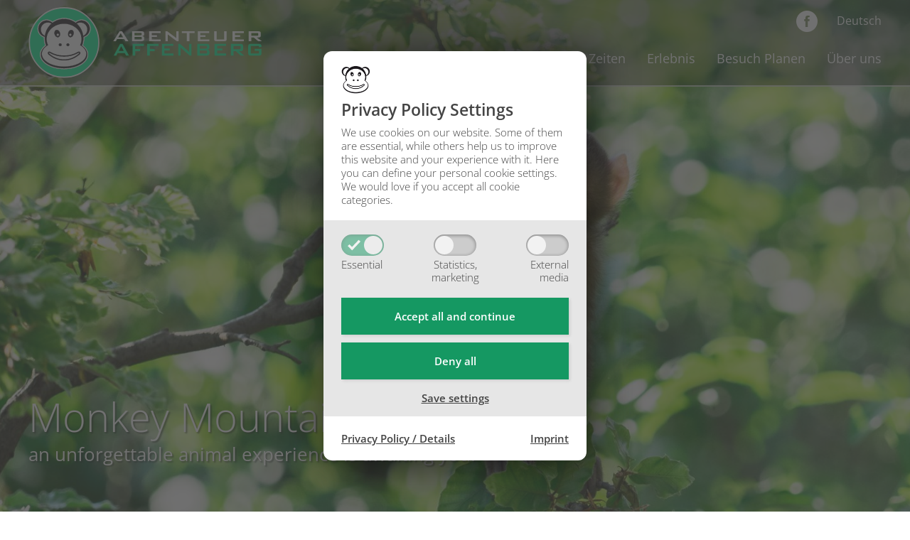

--- FILE ---
content_type: text/html; charset=UTF-8
request_url: https://www.affenberg.com/en/
body_size: 14098
content:
<!DOCTYPE html><html lang="en-US" xmlns:og="http://opengraphprotocol.org/schema/" xmlns:fb="http://www.facebook.com/2008/fbml"><head><meta charset="UTF-8"><meta name="viewport" content="width=device-width, initial-scale=1"><meta http-equiv="X-UA-Compatible" content="IE=edge"><link media="all" href="https://www.affenberg.com/wp-content/cache/autoptimize/css/autoptimize_8e88c881116387fe2b0e6594f478fa16.css" rel="stylesheet" /><link media="screen" href="https://www.affenberg.com/wp-content/cache/autoptimize/css/autoptimize_bdb5066a7ed1147a40619c63ff42e343.css" rel="stylesheet" /><title>Affenberg - &quot;Monkey Mountain&quot; - Abenteuer Affenberg</title> <script type="text/javascript">var theme_config = {
			base_url: 'https://www.affenberg.com/wp-content/themes/affenberg',
			client_ip: '18.216.76.172',
		}</script> <meta name="description" content="Embark on an exciting discovery journey and explore the fascinating world of around 180 Japanese macaques! In our 4.5-hectare outdoor enclosure, you’ll&hellip;"><title>Abenteuer Affenberg &#8211; Ein ganz besonderes Tiererlebnis erwartet Sie am Affenberg Landskron!</title><meta name='robots' content='max-image-preview:large' /><link rel="alternate" hreflang="de" href="http://www.affenberg.com" /><link rel="alternate" hreflang="en" href="http://www.affenberg.com/en/" /><link rel='dns-prefetch' href='//s.w.org' /> <script type="text/javascript">window._wpemojiSettings = {"baseUrl":"https:\/\/s.w.org\/images\/core\/emoji\/13.1.0\/72x72\/","ext":".png","svgUrl":"https:\/\/s.w.org\/images\/core\/emoji\/13.1.0\/svg\/","svgExt":".svg","source":{"concatemoji":"https:\/\/www.affenberg.com\/wp-includes\/js\/wp-emoji-release.min.js?ver=5.9.12"}};
/*! This file is auto-generated */
!function(e,a,t){var n,r,o,i=a.createElement("canvas"),p=i.getContext&&i.getContext("2d");function s(e,t){var a=String.fromCharCode;p.clearRect(0,0,i.width,i.height),p.fillText(a.apply(this,e),0,0);e=i.toDataURL();return p.clearRect(0,0,i.width,i.height),p.fillText(a.apply(this,t),0,0),e===i.toDataURL()}function c(e){var t=a.createElement("script");t.src=e,t.defer=t.type="text/javascript",a.getElementsByTagName("head")[0].appendChild(t)}for(o=Array("flag","emoji"),t.supports={everything:!0,everythingExceptFlag:!0},r=0;r<o.length;r++)t.supports[o[r]]=function(e){if(!p||!p.fillText)return!1;switch(p.textBaseline="top",p.font="600 32px Arial",e){case"flag":return s([127987,65039,8205,9895,65039],[127987,65039,8203,9895,65039])?!1:!s([55356,56826,55356,56819],[55356,56826,8203,55356,56819])&&!s([55356,57332,56128,56423,56128,56418,56128,56421,56128,56430,56128,56423,56128,56447],[55356,57332,8203,56128,56423,8203,56128,56418,8203,56128,56421,8203,56128,56430,8203,56128,56423,8203,56128,56447]);case"emoji":return!s([10084,65039,8205,55357,56613],[10084,65039,8203,55357,56613])}return!1}(o[r]),t.supports.everything=t.supports.everything&&t.supports[o[r]],"flag"!==o[r]&&(t.supports.everythingExceptFlag=t.supports.everythingExceptFlag&&t.supports[o[r]]);t.supports.everythingExceptFlag=t.supports.everythingExceptFlag&&!t.supports.flag,t.DOMReady=!1,t.readyCallback=function(){t.DOMReady=!0},t.supports.everything||(n=function(){t.readyCallback()},a.addEventListener?(a.addEventListener("DOMContentLoaded",n,!1),e.addEventListener("load",n,!1)):(e.attachEvent("onload",n),a.attachEvent("onreadystatechange",function(){"complete"===a.readyState&&t.readyCallback()})),(n=t.source||{}).concatemoji?c(n.concatemoji):n.wpemoji&&n.twemoji&&(c(n.twemoji),c(n.wpemoji)))}(window,document,window._wpemojiSettings);</script> <style type="text/css">img.wp-smiley,
img.emoji {
	display: inline !important;
	border: none !important;
	box-shadow: none !important;
	height: 1em !important;
	width: 1em !important;
	margin: 0 0.07em !important;
	vertical-align: -0.1em !important;
	background: none !important;
	padding: 0 !important;
}</style> <script type='text/javascript' id='google-maps-js-extra'>var googleMapsSettings = {"apiKey":"AIzaSyC3nDrCzuUnA7-jloidlMUvfbabiWlpFac"};</script> <script type='text/javascript' id='theme-acf-google-maps-js-extra'>var string_translations = [];</script> <link rel="https://api.w.org/" href="https://www.affenberg.com/wp-json/" /><link rel="alternate" type="application/json" href="https://www.affenberg.com/wp-json/wp/v2/pages/312" /><link rel="EditURI" type="application/rsd+xml" title="RSD" href="https://www.affenberg.com/xmlrpc.php?rsd" /><link rel="wlwmanifest" type="application/wlwmanifest+xml" href="https://www.affenberg.com/wp-includes/wlwmanifest.xml" /><meta name="generator" content="WordPress 5.9.12" /><link rel="canonical" href="https://www.affenberg.com/en/" /><link rel='shortlink' href='https://www.affenberg.com/en/' /><link rel="alternate" type="application/json+oembed" href="https://www.affenberg.com/wp-json/oembed/1.0/embed?url=https%3A%2F%2Fwww.affenberg.com%2Fen%2F" /><link rel="alternate" type="text/xml+oembed" href="https://www.affenberg.com/wp-json/oembed/1.0/embed?url=https%3A%2F%2Fwww.affenberg.com%2Fen%2F&#038;format=xml" /><meta name="generator" content="WPML ver:4.3.6 stt:1,3;" /><meta property="og:ttl" content="345600" /><meta property="og:url" content="https://www.affenberg.com/en/" /><meta property="og:title" content="Affenberg &#8211; &#8220;Monkey Mountain&#8221;" /><meta property="og:description" content="Welcome to the Monkey Mountain – Affenberg! Embark on an exciting discovery journey and explore the fascinating world of around 180 Japanese macaques! In our 4.5-hectare outdoor enclosure, you’ll be right in the middle of the animals and can observe their natural behavior up close – almost like in the wild. Watch as the&hellip;" /><meta property="og:image" content="https://www.affenberg.com/wp-content/uploads/2017/05/P5210224-1200x630.jpg" /><meta property="og:image:width" content="1200" /><meta property="og:image:height" content="630" /><link rel="apple-touch-icon" sizes="57x57" href="https://www.affenberg.com/wp-content/themes/affenberg/additionalfavicons/apple-icon-57x57.png"><link rel="apple-touch-icon" sizes="60x60" href="https://www.affenberg.com/wp-content/themes/affenberg/additionalfavicons/apple-icon-60x60.png"><link rel="apple-touch-icon" sizes="72x72" href="https://www.affenberg.com/wp-content/themes/affenberg/additionalfavicons/apple-icon-72x72.png"><link rel="apple-touch-icon" sizes="76x76" href="https://www.affenberg.com/wp-content/themes/affenberg/additionalfavicons/apple-icon-76x76.png"><link rel="apple-touch-icon" sizes="114x114" href="https://www.affenberg.com/wp-content/themes/affenberg/additionalfavicons/apple-icon-114x114.png"><link rel="apple-touch-icon" sizes="120x120" href="https://www.affenberg.com/wp-content/themes/affenberg/additionalfavicons/apple-icon-120x120.png"><link rel="apple-touch-icon" sizes="144x144" href="https://www.affenberg.com/wp-content/themes/affenberg/additionalfavicons/apple-icon-144x144.png"><link rel="apple-touch-icon" sizes="152x152" href="https://www.affenberg.com/wp-content/themes/affenberg/additionalfavicons/apple-icon-152x152.png"><link rel="apple-touch-icon" sizes="180x180" href="https://www.affenberg.com/wp-content/themes/affenberg/additionalfavicons/apple-icon-180x180.png"><link rel="icon" type="image/png" sizes="192x192"  href="https://www.affenberg.com/wp-content/themes/affenberg/additionalfavicons/android-icon-192x192.png"><link rel="icon" type="image/png" sizes="32x32" href="https://www.affenberg.com/wp-content/themes/affenberg/additionalfavicons/favicon-32x32.png"><link rel="icon" type="image/png" sizes="96x96" href="https://www.affenberg.com/wp-content/themes/affenberg/additionalfavicons/favicon-96x96.png"><link rel="icon" type="image/png" sizes="16x16" href="https://www.affenberg.com/wp-content/themes/affenberg/additionalfavicons/favicon-16x16.png"> <script src="https://www.affenberg.com/wp-content/cache/autoptimize/js/autoptimize_b3c993808892ecf826627c1568c123f7.js"></script><link rel="stylesheet" href="https://www.affenberg.com/wp-content/plugins/pp-cookie-banner/CookieBannerWithContentBlocker/main.css?1743111715" /><style>body #pp-cookie-banner-container-inner {--ppcb-color-checkbox-checked: #159862;}body #pp-cookie-banner-container-inner {--ppcb-color-checkbox-check-text: #ffffff;}body #pp-cookie-banner-container-inner {--ppcb-color-text: #444444;}body #pp-cookie-banner-container-inner {--ppcb-color-buttons: #159862;}body #pp-cookie-banner-container-inner {--ppcb-color-buttons-text: #ffffff;}body #pp-cookie-banner-container-inner {--ppcb-color-links: #444444;}body #pp-cookie-banner-container-inner {--ppcb-font-size: 15px;}</style></head><body class="home page-template-default page page-id-312 no-sidebar"><div id="pp-cookie-banner-container" style="display: none;" data-nosnippet="data-nosnippet">
	<div id="pp-cookie-banner-container-inner" role="dialog" data-base-url="https://www.affenberg.com/wp-content/plugins/pp-cookie-banner/CookieBannerWithContentBlocker" data-log-url="https://www.affenberg.com/wp-content/plugins/pp-cookie-banner/pp-cookie-banner-logging-filter-file.php" data-cookie-duration="31536000" data-cross-domain-urls="[]" data-services-slugs="[&quot;googlemaps&quot;,&quot;mapbox&quot;,&quot;youtube&quot;,&quot;instagram&quot;,&quot;vimeo&quot;,&quot;clipmyhorsetv&quot;,&quot;jwplayer&quot;,&quot;ifragasatt&quot;]" data-statistics-html-head="&lt;script&gt;
window.gtag = window.gtag || function() {window.dataLayer = window.dataLayer || []; dataLayer.push(arguments);}
window.gtag(&#039;consent&#039;, &#039;default&#039;, {ad_storage: &#039;denied&#039;, analytics_storage: &#039;denied&#039;, ad_user_data: &#039;denied&#039;, ad_personalization: &#039;denied&#039;, wait_for_update: 500});
window.gtag(&#039;consent&#039;, &#039;update&#039;, {ad_storage: &#039;granted&#039;, analytics_storage: &#039;granted&#039;, ad_user_data: &#039;granted&#039;, ad_personalization: &#039;granted&#039;});
&lt;/script&gt;
&lt;!-- Google Analytics --&gt;
&lt;script&gt;
window.ga=window.ga||function(){(ga.q=ga.q||[]).push(arguments)};ga.l=+new Date;
ga(&#039;create&#039;, &#039;UA-50437595-1&#039;, &#039;auto&#039;);
ga(&#039;set&#039;, &#039;anonymizeIp&#039;, true);
ga(&#039;send&#039;, &#039;pageview&#039;);
&lt;/script&gt;
&lt;script async src=&#039;https://www.google-analytics.com/analytics.js&#039;&gt;&lt;/script&gt;
&lt;!-- End Google Analytics --&gt;" data-statistics-html-body-start="" data-statistics-html-body-end="">
		<div class="pp-cookie-banner-content site-content">
			<div class="ppcb-title with-icon">
									<img src="https://www.affenberg.com/wp-content/uploads/2017/05/affenberg_logo_icon-1.png" alt="" class="icon"/>
								Privacy Policy Settings			</div>
			<div class="ppcb-text">
				We use cookies on our website. Some of them are essential, while others help us to improve this website and your experience with it. <span class="desktop-only">Here you can define your personal cookie settings. </span>We would love if you accept all cookie categories.			</div>
			<div class="ppcb-checkboxes">
				<div class="ppcb-checkbox-container">
					<input id="cookiegroup-essential" type="checkbox" name="cookiegroup[]" value="essential" tabindex="-1" checked disabled>
					<label class="ppcb-toggle" for="cookiegroup-essential" aria-labelledby="pp-cookie-banner-label-cookiegroup-essential" tabindex="-1">
						<svg aria-hidden="true" xmlns="http://www.w3.org/2000/svg" viewBox="0 0 16 16">
							<path fill="currentColor" d="m13.8 1.4-1 1.1-7.3 7.7L3.2 8l-1-1L0 9.1l1.1 1.1 3.3 3.3 1.1 1.1 1.1-1.1L15 4.6l1-1.1-2.2-2.1z"/>
						</svg>
					</label>
					<div id="pp-cookie-banner-label-cookiegroup-essential" class="label-text">Essential</div>
				</div>
				<div class="ppcb-checkbox-container">
					<input id="cookiegroup-statistics" type="checkbox" name="cookiegroup[]" value="statistics" tabindex="0">
					<label class="ppcb-toggle" for="cookiegroup-statistics" aria-labelledby="pp-cookie-banner-label-cookigroup-statistics" tabindex="-1">
						<svg aria-hidden="true" xmlns="http://www.w3.org/2000/svg" viewBox="0 0 16 16">
							<path fill="currentColor" d="m13.8 1.4-1 1.1-7.3 7.7L3.2 8l-1-1L0 9.1l1.1 1.1 3.3 3.3 1.1 1.1 1.1-1.1L15 4.6l1-1.1-2.2-2.1z"/>
						</svg>
					</label>
					<div id="pp-cookie-banner-label-cookigroup-statistics" class="label-text">Statistics,<br />marketing</div>
				</div>
				<div class="ppcb-checkbox-container">
					<input id="cookiegroup-media" type="checkbox" name="cookiegroup[]" value="media" tabindex="0">
					<label class="ppcb-toggle" for="cookiegroup-media" aria-labelledby="pp-cookie-banner-label-cookigroup-media" tabindex="-1">
						<svg aria-hidden="true" xmlns="http://www.w3.org/2000/svg" viewBox="0 0 16 16">
							<path fill="currentColor" d="m13.8 1.4-1 1.1-7.3 7.7L3.2 8l-1-1L0 9.1l1.1 1.1 3.3 3.3 1.1 1.1 1.1-1.1L15 4.6l1-1.1-2.2-2.1z"/>
						</svg>
					</label>
					<div id="pp-cookie-banner-label-cookigroup-media" class="label-text">External<br />media</div>
				</div>
			</div>
			<div class="ppcb-buttons">
				<div class="ppcb-button-container save-all">
					<a href="#" id="cookie-banner-button-save-all" class="ppcb-button">Accept all and <strong>continue</strong></a>
				</div>
				<div class="ppcb-button-container save-essentials">
					<a href="#" id="cookie-banner-button-save-essentials" class="ppcb-button">Deny all</a>
				</div>
				<div class="ppcb-button-container save">
					<a href="#" id="cookie-banner-button-save" class="">Save settings</a>
				</div>
			</div>
			<div class="ppcb-links">
				<a id="cookie-banner-button-privacy-policy" class="small" href="/datenschutzerklaerung/">Privacy&nbsp;Policy / Details</a>
				<a id="cookie-banner-button-imprint" class="small" href="/kontakt/#impressum">Imprint</a>
			</div>
		</div>
	</div>
</div>
<header class="site-header"><div class="site-header-top-container"><div class="site-header-top"><div class="content-container-width-limiter"><div class="site-header-logo"> <a href="https://www.affenberg.com/en/" rel="home"><img src="https://www.affenberg.com/wp-content/themes/affenberg/images/affenberg_logo_lang.svg?ver=1743091423" alt="Abenteuer Affenberg"/></a></div><div class="site-header-navigation"> <a class="mobile-menu-trigger">Menü</a><div class="top"> <a href="https://www.facebook.com/abenteuer.affenberg" target="_blank" class="external"><i class="custom-icon-facebook-circled"></i></a><a href="http://www.affenberg.com">Deutsch</a></div><div class="bottom"><nav class="main"><div class="nav-container"><div class="mobile-navigation-header"> <a href="https://www.affenberg.com/en/" rel="home"><img src="https://www.affenberg.com/wp-content/themes/affenberg/images/affenberg_logo_lang.svg?ver=1743091423" alt="Abenteuer Affenberg"/></a></div><div class="mobile-above-nav-container mobile-only"> <a href="https://www.facebook.com/abenteuer.affenberg" target="_blank" class="external"><i class="custom-icon-facebook-circled" style="font-size: 1.5em;"></i></a><a href="http://www.affenberg.com">Deutsch</a></div><div class="menu-hauptnavigation-container"><ul id="menu-hauptnavigation" class="header-main-menu"><li id="menu-item-39" class="menu-item menu-item-type-post_type menu-item-object-page menu-item-39"><a href="https://www.affenberg.com/en/">Home</a></li><li id="menu-item-37" class="menu-item menu-item-type-post_type menu-item-object-page menu-item-37"><a href="https://www.affenberg.com/tickets-und-zeiten/">Tickets &#038; Zeiten</a></li><li id="menu-item-5267" class="menu-item menu-item-type-post_type menu-item-object-page menu-item-has-children menu-item-5267"><a href="https://www.affenberg.com/tour-angebot/">Erlebnis</a><ul class="sub-menu"><li id="menu-item-5676" class="menu-item menu-item-type-custom menu-item-object-custom menu-item-5676"><a href="http://www.affenberg.com/tour-angebot/#">Tour Angebot</a></li><li id="menu-item-5383" class="no-highlight menu-item menu-item-type-custom menu-item-object-custom menu-item-5383"><a href="http://www.affenberg.com/tour-angebot/#private-tour">Private Tour</a></li><li id="menu-item-144" class="menu-item menu-item-type-post_type menu-item-object-page menu-item-144"><a href="https://www.affenberg.com/patenschaft/">Patenschaft</a></li><li id="menu-item-1059" class="menu-item menu-item-type-post_type menu-item-object-page menu-item-1059"><a href="https://www.affenberg.com/mini-forscherinnen/">Mini-Forschende</a></li><li id="menu-item-33" class="menu-item menu-item-type-post_type menu-item-object-page menu-item-33"><a href="https://www.affenberg.com/workshops/">Workshops</a></li><li id="menu-item-2112" class="menu-item menu-item-type-post_type menu-item-object-page menu-item-2112"><a href="https://www.affenberg.com/fotoshoot/">Fotoshooting</a></li></ul></li><li id="menu-item-5269" class="menu-item menu-item-type-post_type menu-item-object-page menu-item-has-children menu-item-5269"><a href="https://www.affenberg.com/faqs/">Besuch Planen</a><ul class="sub-menu"><li id="menu-item-5364" class="menu-item menu-item-type-post_type menu-item-object-page menu-item-5364"><a href="https://www.affenberg.com/faqs/">FAQs</a></li><li id="menu-item-5305" class="menu-item menu-item-type-post_type menu-item-object-page menu-item-5305"><a href="https://www.affenberg.com/services/">Services</a></li><li id="menu-item-5646" class="menu-item menu-item-type-post_type menu-item-object-page menu-item-5646"><a href="https://www.affenberg.com/region-villach-kaernten/">Region Villach Kärnten</a></li></ul></li><li id="menu-item-34" class="menu-item menu-item-type-post_type menu-item-object-page menu-item-has-children menu-item-34"><a href="https://www.affenberg.com/kontakt/">Über uns</a><ul class="sub-menu"><li id="menu-item-5275" class="menu-item menu-item-type-post_type menu-item-object-page menu-item-5275"><a href="https://www.affenberg.com/der-affenberg/">Der Affenberg</a></li><li id="menu-item-2946" class="menu-item menu-item-type-post_type menu-item-object-page menu-item-2946"><a href="https://www.affenberg.com/kontakt/">Kontakt &#038; Impressum</a></li><li id="menu-item-2513" class="menu-item menu-item-type-post_type menu-item-object-page menu-item-2513"><a href="https://www.affenberg.com/team/">Team</a></li><li id="menu-item-5270" class="menu-item menu-item-type-post_type menu-item-object-page menu-item-5270"><a href="https://www.affenberg.com/arcp/">Wissenschaft</a></li><li id="menu-item-2834" class="menu-item menu-item-type-post_type menu-item-object-page menu-item-2834"><a href="https://www.affenberg.com/agb/">AGBs</a></li></ul></li></ul></div></div></nav></div></div></div></div></div><div class="site-header-banner header_image_size_big "><div class="site-header-gallery owl-carousel"><div class="item"><div class="site-header-gallery-image" style="background-image: url(https://www.affenberg.com/wp-content/uploads/2017/05/P5210224-1600x800.jpg);"></div><div class="text-container left "><div class="title">Monkey Mountain</div><div class="subtitle">an unforgettable animal experience is awaiting you!</div></div></div></div></div></header><div id="page" class="site"><div id="content" class="site-content"><div class="content-container-width-limiter no-sidebar"><div id="primary" class="content-area"><article id="post-312" class="post-312 page type-page status-publish has-post-thumbnail hentry"><div class="entry-content"><div class="acf-fc-row acf-fc-box with-image"><div class="acf-fc-box-inner"><div class="acf-fc-columns acf-fc-columns-2"><div class="acf-fc-column acf-fc-column-1 acf-fc-box-type-text acf-fc-box-color-color-new-violett"><div class="acf-fc-text-content"><h1 data-start="0" data-end="43"><strong>Welcome to the Monkey Mountain – Affenberg!</strong></h1><p data-start="45" data-end="551">Embark on an exciting discovery journey and explore the fascinating world of around 180 Japanese macaques! In our 4.5-hectare outdoor enclosure, you’ll be right in the middle of the animals and can observe their natural behavior up close – almost like in the wild. Watch as the monkeys play, climb, and nurture their social bonds while our guides share all the fascinating facts about these incredible animals. The ultimate highlight: with a bit of luck, you might even witness swimming and diving monkeys.</p><h3 data-start="553" data-end="647"><strong>We’re reopening on March 28, 2026. Come visit us and dive into the world of Japanese macaques!</strong></h3></div></div><div class="acf-fc-column acf-fc-column-2 acf-fc-box-type-image" style="background-image: url(https://www.affenberg.com/wp-content/uploads/2017/09/DSC_9141-800x532.jpg);"></div></div></div></div><div class="acf-fc-row acf-fc-box without-image"><div class="acf-fc-box-inner"><div class="acf-fc-columns acf-fc-columns-2"><div class="acf-fc-column acf-fc-column-1 acf-fc-box-type-text acf-fc-box-color-color-new-neongelb"><div class="acf-fc-text-content"><h2 style="text-align: left;" data-start="0" data-end="72"><strong>The Affenberg adventure is &#8220;only&#8221; possible with a guided tour. Why?</strong></h2><p style="text-align: left;" data-start="74" data-end="442">For safety reasons, entry into the enclosure is only allowed as part of a guided tour. <strong>Our monkeys are wild animals and live as they would in the wild.</strong> We believe that semi-free living conditions are the best for our macaques. <strong>Visitors are guests in the habitat of our monkeys</strong>, who live year-round in an open enclosure, not in cages, and are not trained.</p><p style="text-align: left;" data-start="444" data-end="730" data-is-last-node="" data-is-only-node="">Our animals have retreat areas that are not visible to visitors. This ensures that our monkeys can decide for themselves whether they want to join the tours or focus on other activities. We strictly adhere to animal protection laws and respect the ethical principles regarding primates.</p></div></div><div class="acf-fc-column acf-fc-column-2 acf-fc-box-type-text acf-fc-box-color-color-new-neongelb"><div class="acf-fc-text-content"><h2 data-start="0" data-end="258"><strong>Regular Tour</strong></h2><p data-start="0" data-end="258">On the Tour, visitors are guided through the world of around 180 free-roaming monkeys. You will learn everything you need to know about Japanese macaques and have the chance to observe them as they behave in the wild.</p><p data-start="260" data-end="347"><strong>The following conditions &amp; prices apply:</strong></p><ul data-start="348" data-end="726" data-is-only-node="" data-is-last-node=""><li data-start="348" data-end="383">Group size: maximum 80 visitors</li><li data-start="384" data-end="414">Languages: German, English</li><li data-start="415" data-end="447">Duration: approx. 45 minutes</li></ul><p>Adults: € 17,–</p><p>Children (age: 4 to 14 years): € 9,–</p><p>Family card (2 adults + 2 children): € 47,–</p><p>Seniors / Students: € 14,–</p><p>Handicapped adults: € 12,–</p><p>Handicapped children: € 7,–</p><p><strong>No advance registration required/possible – it&#8217;s on a &#8220;first come, first served&#8221; basis.</strong><br data-start="528" data-end="531" />Please note that during peak season, especially around midday, there may be waiting times. We recommend arriving in the morning or after 2:30 PM, as it tends to be less crowded at those times.</p></div></div></div></div></div><div class="acf-fc-row acf-fc-box with-image"><div class="acf-fc-box-inner"><div class="acf-fc-columns acf-fc-columns-2"><div class="acf-fc-column acf-fc-column-1 acf-fc-box-type-text acf-fc-box-color-color-new-neongruen"><div class="acf-fc-text-content"><h2 style="text-align: left;" data-start="0" data-end="71"><strong>Opening &amp; Tour Times</strong></h2><p style="text-align: left;" data-start="0" data-end="71"><strong>Low season</strong><br data-start="166" data-end="169" /><strong>March 28 to June 12, 2026</strong></p><ul style="text-align: left;" data-start="72" data-end="149"><li data-start="72" data-end="116">First tour: 10:00 AM, last tour: 4:00 PM</li><li data-start="117" data-end="149">Tours every hour on the hour</li></ul><p style="text-align: left;" data-start="151" data-end="199"><strong>High season</strong><br data-start="166" data-end="169" /><strong>June 13 to September 6, 2026</strong></p><ul style="text-align: left;" data-start="200" data-end="311"><li data-start="200" data-end="243">First tour: 9:30 AM, last tour: 5:30 PM</li><li data-start="244" data-end="311">Tours every 20, 30, or 60 minutes, depending on visitor traffic</li></ul><p style="text-align: left;" data-start="313" data-end="364"><strong>Low season</strong><br data-start="328" data-end="331" /><strong>September 7 to November 2, 2026</strong></p><ul data-start="365" data-end="440" data-is-last-node="" data-is-only-node=""><li style="text-align: left;" data-start="365" data-end="409">First tour: 10:00 AM, last tour: 4:00 PM</li><li style="text-align: left;" data-start="410" data-end="440" data-is-last-node="">Tours every hour on the hour</li></ul></div></div><div class="acf-fc-column acf-fc-column-2 acf-fc-box-type-image" style="background-image: url(https://www.affenberg.com/wp-content/uploads/2020/05/DSCN8802-800x600.jpg);"></div></div></div></div><div class="acf-fc-row acf-fc-box with-image"><div class="acf-fc-box-inner"><div class="acf-fc-columns acf-fc-columns-2"><div class="acf-fc-column acf-fc-column-1 acf-fc-box-type-text acf-fc-box-color-color-new-neongelb"><div class="acf-fc-text-content"><h2 style="text-align: left;" data-start="0" data-end="152"><strong>Plan your visit</strong></h2><p style="text-align: left;" data-start="0" data-end="152">The Affenberg is an <strong>outdoor experience</strong>, and entering the animals&#8217; open-air enclosure requires certain conditions.<br data-start="115" data-end="118" />Therefore, it&#8217;s important to note:</p><ul style="text-align: left;" data-start="154" data-end="659"><li data-start="154" data-end="350"><strong>Strollers are not allowed in the monkey enclosure</strong> – however, you can borrow a baby carrier for the duration of the tour (free of charge, subject to availability, available at the tour entrance).</li><li data-start="351" data-end="408">We recommend <strong>weather-appropriate footwear and clothing</strong>. If it rains, you are welcome to bring umbrellas with you to the park and guided tour. If you don´t have any, we are happy to lend you some (subject to availability). Guided tours only need to be cancelled for safety reasons, in very bad weather conditions such as thunderstorms.</li><li data-start="409" data-end="656"><strong>Dogs are not allowed in the monkey enclosure</strong>, as they are considered a threat or enemy by the monkeys. We have four dog suites where your dog can wait for you (alone, without other dogs) during the tour (free of charge, subject to availability).</li></ul><p style="text-align: left;" data-start="660" data-end="787" data-is-last-node="" data-is-only-node="">Your guide will also provide you with all safety guidelines at the beginning of your guided tour.</p></div></div><div class="acf-fc-column acf-fc-column-2 acf-fc-box-type-image" style="background-image: url(https://www.affenberg.com/wp-content/uploads/2020/05/Pia-Böhm3-800x600.jpg);"></div></div></div></div><div class="acf-fc-row acf-fc-box with-image"><div class="acf-fc-box-inner"><div class="acf-fc-columns acf-fc-columns-2"><div class="acf-fc-column acf-fc-column-1 acf-fc-box-type-text acf-fc-box-color-color-new-blauroyal"><div class="acf-fc-text-content"><article class="group/turn w-full text-token-text-primary focus-visible:outline-2 focus-visible:outline-offset-[-4px]" dir="auto" tabindex="-1" data-testid="conversation-turn-31" data-scroll-anchor="false"><div class="text-base my-auto mx-auto py-[18px] px-6"><div class="mx-auto flex flex-1 text-base gap-4 md:gap-5 lg:gap-6 md:max-w-3xl lg:max-w-[40rem] xl:max-w-[48rem]"><div class="group/conversation-turn relative flex w-full min-w-0 flex-col @xs/thread:px-0 @sm/thread:px-1.5 @md/thread:px-4"><div class="flex-col gap-1 md:gap-3"><div class="flex max-w-full flex-col flex-grow"><div class="min-h-8 text-message relative flex w-full flex-col items-end gap-2 whitespace-normal break-words text-start [.text-message+&amp;]:mt-5" dir="auto" data-message-author-role="user" data-message-id="07b28b1d-5007-445d-8aee-ce5cb87bd60d"><div class="w-full"><div class="flex w-full flex-col gap-1 empty:hidden items-end rtl:items-start"><h2 class="relative max-w-[var(--user-chat-width,70%)] rounded-3xl bg-token-message-surface px-5 py-2.5"><b>Private Tour</b></h2></div></div></div></div></div></div></div></div></article><article class="group/turn w-full text-token-text-primary focus-visible:outline-2 focus-visible:outline-offset-[-4px]" dir="auto" tabindex="-1" data-testid="conversation-turn-32" data-scroll-anchor="true"><div class="text-base my-auto mx-auto py-[18px] px-6"><div class="mx-auto flex flex-1 text-base gap-4 md:gap-5 lg:gap-6 md:max-w-3xl lg:max-w-[40rem] xl:max-w-[48rem]"><div class="group/conversation-turn relative flex w-full min-w-0 flex-col agent-turn @xs/thread:px-0 @sm/thread:px-1.5 @md/thread:px-4"><div class="flex-col gap-1 md:gap-3"><div class="flex max-w-full flex-col flex-grow"><div class="min-h-8 text-message relative flex w-full flex-col items-end gap-2 whitespace-normal break-words text-start [.text-message+&amp;]:mt-5" dir="auto" data-message-author-role="assistant" data-message-id="0d01d41a-6b35-44ae-b5b5-aafff52d3450" data-message-model-slug="gpt-4o-mini"><div class="flex w-full flex-col gap-1 empty:hidden first:pt-[3px]"><div class="markdown prose w-full break-words dark:prose-invert light"><p style="text-align: left;" data-start="0" data-end="417"><strong>Secure the highlight of your vacation and book an exclusive Private Tour with your own guide!</strong> This way, you can spend time with the monkeys in peace, without other guests, and gain fascinating insights behind the scenes. Away from the usual paths, you&#8217;ll observe and photograph the wild animals. Since no other visitors are present, our guides can tailor the experience to your needs and interests.</p><p style="text-align: left;" data-start="419" data-end="465"><strong data-start="419" data-end="463">The following conditions &amp; prices apply:</strong></p><ul style="text-align: left;" data-start="466" data-end="623"><li data-start="466" data-end="530">From 1 to a maximum of 10 people, including infants &amp; children</li><li data-start="531" data-end="559">€210,00 per Private Tour</li><li data-start="560" data-end="590">Languages: German, English / Italian &amp; Croatian upon availability</li><li data-start="591" data-end="623">Duration: approx. 60 minutes</li></ul><p style="text-align: left;" data-start="625" data-end="706" data-is-last-node="" data-is-only-node="">Please contact us at least one week before your desired date: <a href="mailto:kassa@affenberg.com" rel="noopener" data-start="687" data-end="706" data-is-last-node="">kassa@affenberg.com</a></p></div></div></div></div></div></div></div></div></article></div></div><div class="acf-fc-column acf-fc-column-2 acf-fc-box-type-image" style="background-image: url(https://www.affenberg.com/wp-content/uploads/2018/01/DSC_7891-800x629.jpg);"></div></div></div></div><div class="acf-fc-row acf-fc-box with-image"><div class="acf-fc-box-inner"><div class="acf-fc-columns acf-fc-columns-2"><div class="acf-fc-column acf-fc-column-1 acf-fc-box-type-image" style="background-image: url(https://www.affenberg.com/wp-content/uploads/2020/05/P1850288-2-800x628.jpeg);"></div><div class="acf-fc-column acf-fc-column-2 acf-fc-box-type-text acf-fc-box-color-color-new-neongruen"><div class="acf-fc-text-content"><h2 data-start="0" data-end="410"><strong>Special Tour for groups &amp; busses</strong></h2><p data-start="0" data-end="410"><strong>For tour groups of 15 or more people, a Special Tour is required, as they cannot join regular tours.</strong> The group price for adults and children (or free participation with the Kärnten Card) applies, plus a one-time fee of €50.00 for the Special Tour with your own guide. On a Special Tour, you&#8217;ll explore the monkey enclosure with your own guide, and no other visitors will be part of the tour.</p><p data-start="412" data-end="458"><strong>The following conditions &amp; prices apply:</strong></p><ul data-start="459" data-end="717"><li data-start="459" data-end="511">Maximum participants per Special Tour: 80 people</li><li data-start="512" data-end="530">Adults: € 14.00</li><li data-start="531" data-end="563">Children (4-14 years): € 8.00</li><li data-start="564" data-end="605">One-time fee per Special Tour: € 50.00</li><li data-start="606" data-end="653">Free for tour guides, drivers, and teachers</li><li data-start="654" data-end="684">Languages: German, English / Italian &amp; Croatian upon availability</li><li data-start="685" data-end="717">Duration: approx. 45 minutes</li></ul><p data-start="719" data-end="810" data-is-last-node="" data-is-only-node="">Please send us your request at least one week before your desired date: <a href="mailto:kassa@affenberg.com" rel="noopener" data-start="791" data-end="810" data-is-last-node="">kassa@affenberg.com</a></p></div></div></div></div></div><div class="acf-fc-row acf-fc-text acf-fc-text-type-normal"><div class="acf-fc-columns acf-fc-columns-1"><div class="acf-fc-column acf-fc-column-1"><div class="acf-fc-text-content"><div class="google-map-embed map-height-medium"><div class="pp-content-blocker-banner ppcbb-has-background" data-nosnippet="data-nosnippet"  style="width: 100%; height: 100%; min-height: 20em;" data-size="map" data-cookie-duration="31536000" data-cross-domain-urls="[]" data-name="googlemaps" data-activation-function="display_original_content" data-original-html="&lt;iframe class=&quot;map&quot; style=&quot;border: none;&quot; title=&quot;Google Maps shows Affenberg location&quot; src=&quot;https://maps.google.com/maps?ie=UTF8&amp;q=Abenteuer+Affenberg&amp;hl=en&amp;t=&amp;z=10&amp;output=embed&quot;&gt;&lt;/iframe&gt;">
			<img class="ppcbb-background-image" src="https://www.affenberg.com/wp-content/uploads/2022/02/europe-3483539_1920-1024x680.jpg" srcset="https://www.affenberg.com/wp-content/uploads/2022/02/europe-3483539_1920-1024x680.jpg 1024w, https://www.affenberg.com/wp-content/uploads/2022/02/europe-3483539_1920-300x199.jpg 300w, https://www.affenberg.com/wp-content/uploads/2022/02/europe-3483539_1920-768x510.jpg 768w, https://www.affenberg.com/wp-content/uploads/2022/02/europe-3483539_1920-1536x1020.jpg 1536w, https://www.affenberg.com/wp-content/uploads/2022/02/europe-3483539_1920-120x80.jpg 120w, https://www.affenberg.com/wp-content/uploads/2022/02/europe-3483539_1920-150x99.jpg 150w, https://www.affenberg.com/wp-content/uploads/2022/02/europe-3483539_1920-200x132.jpg 200w, https://www.affenberg.com/wp-content/uploads/2022/02/europe-3483539_1920-250x166.jpg 250w, https://www.affenberg.com/wp-content/uploads/2022/02/europe-3483539_1920-350x232.jpg 350w, https://www.affenberg.com/wp-content/uploads/2022/02/europe-3483539_1920-1200x796.jpg 1200w, https://www.affenberg.com/wp-content/uploads/2022/02/europe-3483539_1920-800x531.jpg 800w, https://www.affenberg.com/wp-content/uploads/2022/02/europe-3483539_1920-270x179.jpg 270w, https://www.affenberg.com/wp-content/uploads/2022/02/europe-3483539_1920-230x153.jpg 230w, https://www.affenberg.com/wp-content/uploads/2022/02/europe-3483539_1920-492x327.jpg 492w, https://www.affenberg.com/wp-content/uploads/2022/02/europe-3483539_1920.jpg 1920w" sizes="" loading="lazy" alt="">
		<div class="ppcbb-background-image-overlay"></div>
		<div class="ppcbb-content-container-position-helper">
		<div class="ppcbb-content-container">
			<div class="ppcbb-title">Google Maps</div>
			<div class="ppcbb-message">By loading the map, you accept the <a href="https://policies.google.com/privacy" target="_blank">Google privacy policy</a>.</div>
			<div class="ppcbb-form-container">
				<form class="ppcbb-form" action="" method="get">
					<div>
						<button class="ppcbb-button button customtheme-form-button"><svg class="ppcbb-map-button ppcbb-icon" version="1.0" xmlns="http://www.w3.org/2000/svg" xmlns:xlink="http://www.w3.org/1999/xlink" x="0px" y="0px" viewBox="0 0 61.2 60" style="enable-background:new 0 0 61.2 60;" xml:space="preserve"><path d="M50.2,37h-7.2l3-4.4c5.8-7.7,4.9-20.3-1.8-27C40.7,2,35.9,0,30.8,0c-5.1,0-9.9,2-13.6,5.6c-6.7,6.7-7.5,19.3-1.8,27l3.1,4.4 H11L0,60h61.2L50.2,37z M30.9,12c3.9,0,7,3.1,7,7s-3.1,7-7,7s-7-3.1-7-7S27.1,12,30.9,12z M12.2,39h7.6l10.9,15.8L41.7,39H49l9,19 H3.2L12.2,39z"/></svg><span class="ppcbb-button-text">Load&nbsp;map</span></button>
					</div>
					<div>
						<label><input type="checkbox" checked> Always load Google Maps automatically</label>
					</div>
				</form>
			</div>
		</div>
	</div>
</div>
</div></div></div></div></div><div class="acf-fc-row acf-fc-shariff"><div class="social-media-share-buttons-container"> <strong><? //=$acf_fc_row_data['title']?></strong><br/><div class="shariff shariff-align-flex-start shariff-widget-align-flex-start shariff-buttonstretch"><ul class="shariff-buttons theme-white orientation-horizontal buttonsize-medium"><li class="shariff-button facebook shariff-nocustomcolor" style="background-color:#4273c8"><a href="https://www.facebook.com/sharer/sharer.php?u=https%3A%2F%2Fwww.affenberg.com%2Fen%2F" title="Bei Facebook teilen" aria-label="Bei Facebook teilen" role="button" rel="nofollow" class="shariff-link external" style="; background-color:#3b5998; color:#3b5998" target="_blank"><span class="shariff-icon" style="fill:#3b5998"><svg width="32px" height="20px" xmlns="http://www.w3.org/2000/svg" viewBox="0 0 18 32"><path fill="#3b5998" d="M17.1 0.2v4.7h-2.8q-1.5 0-2.1 0.6t-0.5 1.9v3.4h5.2l-0.7 5.3h-4.5v13.6h-5.5v-13.6h-4.5v-5.3h4.5v-3.9q0-3.3 1.9-5.2t5-1.8q2.6 0 4.1 0.2z"/></svg></span><span class="shariff-text" style="color:#3b5998">teilen</span>&nbsp;</a></li><li class="shariff-button twitter shariff-nocustomcolor" style="background-color:#32bbf5"><a href="https://twitter.com/share?url=https%3A%2F%2Fwww.affenberg.com%2Fen%2F&text=Affenberg%20%E2%80%93%20%E2%80%9CMonkey%20Mountain%E2%80%9D" title="Bei Twitter teilen" aria-label="Bei Twitter teilen" role="button" rel="noopener nofollow" class="shariff-link" style="; background-color:#55acee; color:#55acee" target="_blank"><span class="shariff-icon" style="fill:#55acee"><svg width="32px" height="20px" xmlns="http://www.w3.org/2000/svg" viewBox="0 0 30 32"><path fill="#55acee" d="M29.7 6.8q-1.2 1.8-3 3.1 0 0.3 0 0.8 0 2.5-0.7 4.9t-2.2 4.7-3.5 4-4.9 2.8-6.1 1q-5.1 0-9.3-2.7 0.6 0.1 1.5 0.1 4.3 0 7.6-2.6-2-0.1-3.5-1.2t-2.2-3q0.6 0.1 1.1 0.1 0.8 0 1.6-0.2-2.1-0.4-3.5-2.1t-1.4-3.9v-0.1q1.3 0.7 2.8 0.8-1.2-0.8-2-2.2t-0.7-2.9q0-1.7 0.8-3.1 2.3 2.8 5.5 4.5t7 1.9q-0.2-0.7-0.2-1.4 0-2.5 1.8-4.3t4.3-1.8q2.7 0 4.5 1.9 2.1-0.4 3.9-1.5-0.7 2.2-2.7 3.4 1.8-0.2 3.5-0.9z"/></svg></span><span class="shariff-text" style="color:#55acee">twittern</span>&nbsp;</a></li><li class="shariff-button whatsapp shariff-nocustomcolor" style="background-color:#5cbe4a"><a href="https://api.whatsapp.com/send?text=https%3A%2F%2Fwww.affenberg.com%2Fen%2F%20Affenberg%20%E2%80%93%20%E2%80%9CMonkey%20Mountain%E2%80%9D" title="Bei Whatsapp teilen" aria-label="Bei Whatsapp teilen" role="button" rel="noopener nofollow" class="shariff-link external" style="; background-color:#34af23; color:#34af23" target="_blank"><span class="shariff-icon" style="fill:#34af23"><svg width="32px" height="20px" xmlns="http://www.w3.org/2000/svg" viewBox="0 0 32 32"><path fill="#34af23" d="M17.6 17.4q0.2 0 1.7 0.8t1.6 0.9q0 0.1 0 0.3 0 0.6-0.3 1.4-0.3 0.7-1.3 1.2t-1.8 0.5q-1 0-3.4-1.1-1.7-0.8-3-2.1t-2.6-3.3q-1.3-1.9-1.3-3.5v-0.1q0.1-1.6 1.3-2.8 0.4-0.4 0.9-0.4 0.1 0 0.3 0t0.3 0q0.3 0 0.5 0.1t0.3 0.5q0.1 0.4 0.6 1.6t0.4 1.3q0 0.4-0.6 1t-0.6 0.8q0 0.1 0.1 0.3 0.6 1.3 1.8 2.4 1 0.9 2.7 1.8 0.2 0.1 0.4 0.1 0.3 0 1-0.9t0.9-0.9zM14 26.9q2.3 0 4.3-0.9t3.6-2.4 2.4-3.6 0.9-4.3-0.9-4.3-2.4-3.6-3.6-2.4-4.3-0.9-4.3 0.9-3.6 2.4-2.4 3.6-0.9 4.3q0 3.6 2.1 6.6l-1.4 4.2 4.3-1.4q2.8 1.9 6.2 1.9zM14 2.2q2.7 0 5.2 1.1t4.3 2.9 2.9 4.3 1.1 5.2-1.1 5.2-2.9 4.3-4.3 2.9-5.2 1.1q-3.5 0-6.5-1.7l-7.4 2.4 2.4-7.2q-1.9-3.2-1.9-6.9 0-2.7 1.1-5.2t2.9-4.3 4.3-2.9 5.2-1.1z"/></svg></span><span class="shariff-text" style="color:#34af23">teilen</span>&nbsp;</a></li><li class="shariff-button pinterest shariff-nocustomcolor" style="background-color:#e70f18"><a href="https://www.pinterest.com/pin/create/link/?url=https%3A%2F%2Fwww.affenberg.com%2Fen%2F&media=https%3A%2F%2Fwww.affenberg.com%2Fwp-content%2Fuploads%2F2017%2F05%2FP5210224.jpg&description=Affenberg%20%E2%80%93%20%E2%80%9CMonkey%20Mountain%E2%80%9D" title="Bei Pinterest pinnen" aria-label="Bei Pinterest pinnen" role="button" rel="noopener nofollow" class="shariff-link" style="; background-color:#cb2027; color:#cb2027" target="_blank"><span class="shariff-icon" style="fill:#cb2027"><svg width="32px" height="20px" xmlns="http://www.w3.org/2000/svg" viewBox="0 0 27 32"><path fill="#cb2027" d="M27.4 16q0 3.7-1.8 6.9t-5 5-6.9 1.9q-2 0-3.9-0.6 1.1-1.7 1.4-2.9 0.2-0.6 1-3.8 0.4 0.7 1.3 1.2t2 0.5q2.1 0 3.8-1.2t2.7-3.4 0.9-4.8q0-2-1.1-3.8t-3.1-2.9-4.5-1.2q-1.9 0-3.5 0.5t-2.8 1.4-2 2-1.2 2.3-0.4 2.4q0 1.9 0.7 3.3t2.1 2q0.5 0.2 0.7-0.4 0-0.1 0.1-0.5t0.2-0.5q0.1-0.4-0.2-0.8-0.9-1.1-0.9-2.7 0-2.7 1.9-4.6t4.9-2q2.7 0 4.2 1.5t1.5 3.8q0 3-1.2 5.2t-3.1 2.1q-1.1 0-1.7-0.8t-0.4-1.9q0.1-0.6 0.5-1.7t0.5-1.8 0.2-1.4q0-0.9-0.5-1.5t-1.4-0.6q-1.1 0-1.9 1t-0.8 2.6q0 1.3 0.4 2.2l-1.8 7.5q-0.3 1.2-0.2 3.2-3.7-1.6-6-5t-2.3-7.6q0-3.7 1.9-6.9t5-5 6.9-1.9 6.9 1.9 5 5 1.8 6.9z"/></svg></span><span class="shariff-text" style="color:#cb2027">merken</span>&nbsp;</a></li><li class="shariff-button pocket shariff-nocustomcolor" style="background-color:#444"><a href="https://getpocket.com/save?url=https%3A%2F%2Fwww.affenberg.com%2Fen%2F&title=Affenberg%20%E2%80%93%20%E2%80%9CMonkey%20Mountain%E2%80%9D" title="Bei Pocket speichern" aria-label="Bei Pocket speichern" role="button" rel="noopener nofollow" class="shariff-link" style="; background-color:#ff0000; color:#ff0000" target="_blank"><span class="shariff-icon" style="fill:#ff0000"><svg width="32px" height="20px" xmlns="http://www.w3.org/2000/svg" viewBox="0 0 27 28"><path fill="#ff0000" d="M24.5 2q1 0 1.7 0.7t0.7 1.7v8.1q0 2.8-1.1 5.3t-2.9 4.3-4.3 2.9-5.2 1.1q-2.7 0-5.2-1.1t-4.3-2.9-2.9-4.3-1.1-5.2v-8.1q0-1 0.7-1.7t1.7-0.7h22zM13.5 18.6q0.7 0 1.3-0.5l6.3-6.1q0.6-0.5 0.6-1.3 0-0.8-0.5-1.3t-1.3-0.5q-0.7 0-1.3 0.5l-5 4.8-5-4.8q-0.5-0.5-1.3-0.5-0.8 0-1.3 0.5t-0.5 1.3q0 0.8 0.6 1.3l6.3 6.1q0.5 0.5 1.3 0.5z"/></svg></span><span class="shariff-text" style="color:#ff0000">Pocket</span>&nbsp;</a></li><li class="shariff-button reddit shariff-nocustomcolor" style="background-color:#ff5700"><a href="https://www.reddit.com/submit?url=https%3A%2F%2Fwww.affenberg.com%2Fen%2F" title="Bei Reddit teilen" aria-label="Bei Reddit teilen" role="button" rel="noopener nofollow" class="shariff-link external" style="; background-color:#ff4500; color:#ff4500" target="_blank"><span class="shariff-icon" style="fill:#ff4500"><svg xmlns="http://www.w3.org/2000/svg" viewBox="0 0 512 512"><path fill="#ff4500" d="M440.3 203.5c-15 0-28.2 6.2-37.9 15.9-35.7-24.7-83.8-40.6-137.1-42.3L293 52.3l88.2 19.8c0 21.6 17.6 39.2 39.2 39.2 22 0 39.7-18.1 39.7-39.7s-17.6-39.7-39.7-39.7c-15.4 0-28.7 9.3-35.3 22l-97.4-21.6c-4.9-1.3-9.7 2.2-11 7.1L246.3 177c-52.9 2.2-100.5 18.1-136.3 42.8-9.7-10.1-23.4-16.3-38.4-16.3-55.6 0-73.8 74.6-22.9 100.1-1.8 7.9-2.6 16.3-2.6 24.7 0 83.8 94.4 151.7 210.3 151.7 116.4 0 210.8-67.9 210.8-151.7 0-8.4-.9-17.2-3.1-25.1 49.9-25.6 31.5-99.7-23.8-99.7zM129.4 308.9c0-22 17.6-39.7 39.7-39.7 21.6 0 39.2 17.6 39.2 39.7 0 21.6-17.6 39.2-39.2 39.2-22 .1-39.7-17.6-39.7-39.2zm214.3 93.5c-36.4 36.4-139.1 36.4-175.5 0-4-3.5-4-9.7 0-13.7 3.5-3.5 9.7-3.5 13.2 0 27.8 28.5 120 29 149 0 3.5-3.5 9.7-3.5 13.2 0 4.1 4 4.1 10.2.1 13.7zm-.8-54.2c-21.6 0-39.2-17.6-39.2-39.2 0-22 17.6-39.7 39.2-39.7 22 0 39.7 17.6 39.7 39.7-.1 21.5-17.7 39.2-39.7 39.2z"/></svg></span><span class="shariff-text" style="color:#ff4500">teilen</span>&nbsp;</a></li><li class="shariff-button sms shariff-nocustomcolor shariff-mobile" style="background-color:#d7d9d8"><a href="sms:?&body=https%3A%2F%2Fwww.affenberg.com%2Fen%2F" title="Per SMS teilen" aria-label="Per SMS teilen" role="button" rel="noopener nofollow" class="shariff-link" style="; background-color:#a1e877; color:#a1e877" target="_blank"><span class="shariff-icon" style="fill:#a1e877"><svg xmlns="http://www.w3.org/2000/svg" width="510" height="510" viewBox="0 0 510 510"><path fill="#a1e877" d="M459 0H51C23 0 0 23 0 51v459l102-102h357c28.1 0 51-22.9 51-51V51C510 23 487.1 0 459 0zM178.5 229.5h-51v-51h51V229.5zM280.5 229.5h-51v-51h51V229.5zM382.5 229.5h-51v-51h51V229.5z"/></svg></span><span class="shariff-text" style="color:#a1e877">teilen</span>&nbsp;</a></li><li class="shariff-button threema shariff-nocustomcolor shariff-mobile" style="background-color:#4fbc24"><a href="threema://compose?text=Affenberg%20%E2%80%93%20%E2%80%9CMonkey%20Mountain%E2%80%9D%20https%3A%2F%2Fwww.affenberg.com%2Fen%2F" title="Bei Threema teilen" aria-label="Bei Threema teilen" role="button" rel="noopener nofollow" class="shariff-link external" style="; background-color:#1f1f1f; color:#1f1f1f" target="_blank"><span class="shariff-icon" style="fill:#1f1f1f"><svg width="32px" height="20px" xmlns="http://www.w3.org/2000/svg" viewBox="0 0 32 32"><path fill="#1f1f1f" d="M30.8 10.9c-0.3-1.4-0.9-2.6-1.8-3.8-2-2.6-5.5-4.5-9.4-5.2-1.3-0.2-1.9-0.3-3.5-0.3s-2.2 0-3.5 0.3c-4 0.7-7.4 2.6-9.4 5.2-0.9 1.2-1.5 2.4-1.8 3.8-0.1 0.5-0.2 1.2-0.2 1.6 0 0.4 0.1 1.1 0.2 1.6 0.4 1.9 1.3 3.4 2.9 5 0.8 0.8 0.8 0.8 0.7 1.3 0 0.6-0.5 1.6-1.7 3.6-0.3 0.5-0.5 0.9-0.5 0.9 0 0.1 0.1 0.1 0.5 0 0.8-0.2 2.3-0.6 5.6-1.6 1.1-0.3 1.3-0.4 2.3-0.4 0.8 0 1.1 0 2.3 0.2 1.5 0.2 3.5 0.2 4.9 0 5.1-0.6 9.3-2.9 11.4-6.3 0.5-0.9 0.9-1.8 1.1-2.8 0.1-0.5 0.2-1.1 0.2-1.6 0-0.7-0.1-1.1-0.2-1.6-0.3-1.4 0.1 0.5 0 0zM20.6 17.3c0 0.4-0.4 0.8-0.8 0.8h-7.7c-0.4 0-0.8-0.4-0.8-0.8v-4.6c0-0.4 0.4-0.8 0.8-0.8h0.2l0-1.6c0-0.9 0-1.8 0.1-2 0.1-0.6 0.6-1.2 1.1-1.7s1.1-0.7 1.9-0.8c1.8-0.3 3.7 0.7 4.2 2.2 0.1 0.3 0.1 0.7 0.1 2.1v0 1.7h0.1c0.4 0 0.8 0.4 0.8 0.8v4.6zM15.6 7.3c-0.5 0.1-0.8 0.3-1.2 0.6s-0.6 0.8-0.7 1.3c0 0.2 0 0.8 0 1.5l0 1.2h4.6v-1.3c0-1 0-1.4-0.1-1.6-0.3-1.1-1.5-1.9-2.6-1.7zM25.8 28.2c0 1.2-1 2.2-2.1 2.2s-2.1-1-2.1-2.1c0-1.2 1-2.1 2.2-2.1s2.2 1 2.2 2.2zM18.1 28.2c0 1.2-1 2.2-2.1 2.2s-2.1-1-2.1-2.1c0-1.2 1-2.1 2.2-2.1s2.2 1 2.2 2.2zM10.4 28.2c0 1.2-1 2.2-2.1 2.2s-2.1-1-2.1-2.1c0-1.2 1-2.1 2.2-2.1s2.2 1 2.2 2.2z"/></svg></span><span class="shariff-text" style="color:#1f1f1f">teilen</span>&nbsp;</a></li><li class="shariff-button tumblr shariff-nocustomcolor" style="background-color:#529ecc"><a href="https://www.tumblr.com/widgets/share/tool?posttype=link&canonicalUrl=https%3A%2F%2Fwww.affenberg.com%2Fen%2F&tags=affenberg.com" title="Bei tumblr teilen" aria-label="Bei tumblr teilen" role="button" rel="noopener nofollow" class="shariff-link" style="; background-color:#36465d; color:#36465d" target="_blank"><span class="shariff-icon" style="fill:#36465d"><svg width="32px" height="20px" xmlns="http://www.w3.org/2000/svg" viewBox="0 0 32 32"><path fill="#36465d" d="M18 14l0 7.3c0 1.9 0 2.9 0.2 3.5 0.2 0.5 0.7 1.1 1.2 1.4 0.7 0.4 1.5 0.6 2.4 0.6 1.6 0 2.6-0.2 4.2-1.3v4.8c-1.4 0.6-2.6 1-3.7 1.3-1.1 0.3-2.3 0.4-3.6 0.4-1.5 0-2.3-0.2-3.4-0.6-1.1-0.4-2.1-0.9-2.9-1.6-0.8-0.7-1.3-1.4-1.7-2.2s-0.5-1.9-0.5-3.4v-11.2h-4.3v-4.5c1.3-0.4 2.7-1 3.6-1.8 0.9-0.8 1.6-1.7 2.2-2.7 0.5-1.1 0.9-2.4 1.1-4.1h5.2l0 8h8v6h-8z"/></svg></span><span class="shariff-text" style="color:#36465d">teilen</span>&nbsp;</a></li><li class="shariff-button xing shariff-nocustomcolor" style="background-color:#29888a"><a href="https://www.xing.com/spi/shares/new?url=https%3A%2F%2Fwww.affenberg.com%2Fen%2F" title="Bei XING teilen" aria-label="Bei XING teilen" role="button" rel="noopener nofollow" class="shariff-link external" style="; background-color:#126567; color:#126567" target="_blank"><span class="shariff-icon" style="fill:#126567"><svg width="32px" height="20px" xmlns="http://www.w3.org/2000/svg" viewBox="0 0 25 32"><path fill="#126567" d="M10.7 11.9q-0.2 0.3-4.6 8.2-0.5 0.8-1.2 0.8h-4.3q-0.4 0-0.5-0.3t0-0.6l4.5-8q0 0 0 0l-2.9-5q-0.2-0.4 0-0.7 0.2-0.3 0.5-0.3h4.3q0.7 0 1.2 0.8zM25.1 0.4q0.2 0.3 0 0.7l-9.4 16.7 6 11q0.2 0.4 0 0.6-0.2 0.3-0.6 0.3h-4.3q-0.7 0-1.2-0.8l-6-11.1q0.3-0.6 9.5-16.8 0.4-0.8 1.2-0.8h4.3q0.4 0 0.5 0.3z"/></svg></span><span class="shariff-text" style="color:#126567">teilen</span>&nbsp;</a></li></ul></div></div></div></div></article></div></div></div><div class="footer-top-margin"></div><footer id="footer" class="site-footer no-print"><div class="site-footer-image-background"></div><div class="content-container-width-limiter"><div class="sidebar-footer-1-container"><section id="text-2" class="widget widget_text"><div class="textwidget"><p><a href="/" style="display: block; background: transparent;"><img src="http://www.affenberg.com/wp-content/themes/affenberg/images/affenberg_logo_hoch.svg" alt="Abenteuer Affenberg" width="164" height="116" style="width: 164px; height: 116px; object-fit: contain;"></a></p></div></section></div><div class="sidebar-footer-2-container"><section id="text-3" class="widget widget_text"><div class="textwidget"><p><strong>Abenteuer Affenberg</strong><br />Schloßbergweg 26<br /> 9523 Landskron<br /> Österreich</p><p>Tel.: +43-4242-430375<br /><p>E-Mail.: <a href="mailto:kassa@affenberg.com">kassa@affenberg.com</a><br /><p><a href="/kontakt/">Impressum</a><br /><a href="/datenschutzerklaerung/">Datenschutzerklärung</a></p></div></section></div><div class="sidebar-footer-3-container"><section id="text-4" class="widget widget_text"><div class="textwidget"><p><a href="http://www.affenberg.com/arcp/">Wissenschaft<br /> <a href="/tour-angebot/#private-tour">Private Tour<br /> <a href="/region-villach-kaernten/">Region Villach Kärnten<br /> <a href="/kontakt/">Kontakt / Anfahrt</a></p></div></section></div></div></footer><div style="display: none;" class="footer-for-print"></div></div> <script type='text/javascript' id='contact-form-7-js-extra'>var wpcf7 = {"api":{"root":"https:\/\/www.affenberg.com\/wp-json\/","namespace":"contact-form-7\/v1"}};</script> <script type='text/javascript' id='jquery-fancybox-js-after'>var fb_timeout, fb_opts={'overlayShow':true,'hideOnOverlayClick':true,'showCloseButton':true,'margin':20,'centerOnScroll':false,'enableEscapeButton':true,'autoScale':true };
if(typeof easy_fancybox_handler==='undefined'){
var easy_fancybox_handler=function(){
jQuery('.nofancybox,a.wp-block-file__button,a.pin-it-button,a[href*="pinterest.com/pin/create"],a[href*="facebook.com/share"],a[href*="twitter.com/share"]').addClass('nolightbox');
/* IMG */
var fb_IMG_select='a[href*=".jpg"]:not(.nolightbox,li.nolightbox>a),area[href*=".jpg"]:not(.nolightbox),a[href*=".jpeg"]:not(.nolightbox,li.nolightbox>a),area[href*=".jpeg"]:not(.nolightbox),a[href*=".png"]:not(.nolightbox,li.nolightbox>a),area[href*=".png"]:not(.nolightbox),a[href*=".webp"]:not(.nolightbox,li.nolightbox>a),area[href*=".webp"]:not(.nolightbox)';
jQuery(fb_IMG_select).addClass('fancybox image');
var fb_IMG_sections=jQuery('.gallery,.wp-block-gallery,.tiled-gallery,.wp-block-jetpack-tiled-gallery');
fb_IMG_sections.each(function(){jQuery(this).find(fb_IMG_select).attr('rel','gallery-'+fb_IMG_sections.index(this));});
jQuery('a.fancybox,area.fancybox,li.fancybox a').each(function(){jQuery(this).fancybox(jQuery.extend({},fb_opts,{'transitionIn':'elastic','transitionOut':'elastic','opacity':false,'hideOnContentClick':false,'titleShow':true,'titlePosition':'over','titleFromAlt':true,'showNavArrows':true,'enableKeyboardNav':true,'cyclic':true}))});};
jQuery('a.fancybox-close').on('click',function(e){e.preventDefault();jQuery.fancybox.close()});
};
var easy_fancybox_auto=function(){setTimeout(function(){jQuery('#fancybox-auto').trigger('click')},1000);};
jQuery(easy_fancybox_handler);jQuery(document).on('post-load',easy_fancybox_handler);
jQuery(easy_fancybox_auto);</script> <script src="https://www.affenberg.com/wp-content/plugins/pp-cookie-banner/CookieBannerWithContentBlocker/main.js?1743111715" async></script></body></html>

--- FILE ---
content_type: text/css
request_url: https://www.affenberg.com/wp-content/cache/autoptimize/css/autoptimize_8e88c881116387fe2b0e6594f478fa16.css
body_size: 34436
content:
.captcha-image{border:1px solid;padding:10px;display:inline-block;text-align:center}.cf7ic_instructions{display:block}.captcha-image .cf7ic_instructions span{font-weight:700}.captcha-image label{display:inline-block !important;width:60px !important;position:relative}.captcha-image svg{padding:5px;width:50px;height:50px}.captcha-image label>input+svg{cursor:pointer;border:2px solid transparent;position:relative;overflow:hidden}.captcha-image label>input:checked+svg,.captcha-image label>input:focus+svg{border:2px solid red}span.wpcf7-form-control.wpcf7-cf7ic{border:none}.kc_captcha{display:inherit}.cf7ic-style1{border:1px solid;padding:10px;display:inline-block;text-align:center}.cf7ic-icon-wrapper{font-size:inherit}.cf7ic-style1 .cf7ic-icon-wrapper .fa,.cf7ic-style1 .cf7ic-icon-wrapper svg{font-size:inherit;border-color:inherit}body .cf7ic-style1 .cf7ic-icon-wrapper svg{width:1em;height:1em;fill:currentColor;box-sizing:content-box !important}.woocommerce .captcha-image .cf7ic-icon-wrapper label,.woocommerce-page .captcha-image .cf7ic-icon-wrapper label,.captcha-image .cf7ic-icon-wrapper label{display:inline-block;width:inherit;vertical-align:text-top}.captcha-image label>input{opacity:0 !important;width:0 !important;height:0 !important;min-width:0 !important;min-height:0 !important;margin:0 !important;padding:0 !important;border:none !important;position:absolute !important}.captcha-image label>input+*{position:static;cursor:pointer;border-width:2px;border-style:none;border-color:transparent;padding:7px}.captcha-image label>input:checked+*,.captcha-image label>input:focus+*{padding:5px;border-width:2px;border-style:solid}.cf7ic-special{opacity:0;filter:alpha(opacity=0);pointer-events:none;position:absolute;left:0;width:200px}.cf7ic-loader,.cf7ic-loader:before,.cf7ic-loader:after{border-radius:50% !important;width:2em !important;height:2em !important;-webkit-animation-fill-mode:both;animation-fill-mode:both;-webkit-animation:cf7ic-load 1.2s infinite ease-in-out;animation:cf7ic-load 1.2s infinite ease-in-out}.cf7ic-loader{display:block;color:#444;font-size:10px !important;margin:4.8em 6em !important;position:relative !important;text-indent:-9999em !important;-webkit-transform:translateZ(0) !important;-ms-transform:translateZ(0) !important;transform:translateZ(0) !important;-webkit-animation-delay:-.16s;animation-delay:-.16s}.cf7ic-loader:before,.cf7ic-loader:after{content:'';position:absolute;top:0}.cf7ic-loader:before{left:-3.5em;-webkit-animation-delay:-.32s;animation-delay:-.32s}.cf7ic-loader:after{left:3.5em}@-webkit-keyframes cf7ic-load{0%,80%,100%{box-shadow:0 2.5em 0 -1.3em}40%{box-shadow:0 2.5em 0 0}}@keyframes cf7ic-load{0%,80%,100%{box-shadow:0 2.5em 0 -1.3em}40%{box-shadow:0 2.5em 0 0}}.ai1ic-fields{height:0 !important;display:block;overflow:hidden !important}body .ai1ic-fields input{position:absolute;transform:scale(0)}.cf7ic-wpf{margin-bottom:30px !important}.cf7ic-wpf .captcha-image label{width:35px !important}.cf7ic-wpf .captcha-image label i{width:35px !important;text-align:center}.cf7ic-wpf .captcha-image .cf7ic-icon-wrapper{display:block;text-align:left !important}
.wpcf7 .screen-reader-response{position:absolute;overflow:hidden;clip:rect(1px,1px,1px,1px);clip-path:inset(50%);height:1px;width:1px;margin:-1px;padding:0;border:0;word-wrap:normal !important}.wpcf7 form .wpcf7-response-output{margin:2em .5em 1em;padding:.2em 1em;border:2px solid #00a0d2}.wpcf7 form.init .wpcf7-response-output,.wpcf7 form.resetting .wpcf7-response-output,.wpcf7 form.submitting .wpcf7-response-output{display:none}.wpcf7 form.sent .wpcf7-response-output{border-color:#46b450}.wpcf7 form.failed .wpcf7-response-output,.wpcf7 form.aborted .wpcf7-response-output{border-color:#dc3232}.wpcf7 form.spam .wpcf7-response-output{border-color:#f56e28}.wpcf7 form.invalid .wpcf7-response-output,.wpcf7 form.unaccepted .wpcf7-response-output,.wpcf7 form.payment-required .wpcf7-response-output{border-color:#ffb900}.wpcf7-form-control-wrap{position:relative}.wpcf7-not-valid-tip{color:#dc3232;font-size:1em;font-weight:400;display:block}.use-floating-validation-tip .wpcf7-not-valid-tip{position:relative;top:-2ex;left:1em;z-index:100;border:1px solid #dc3232;background:#fff;padding:.2em .8em;width:24em}.wpcf7-list-item{display:inline-block;margin:0 0 0 1em}.wpcf7-list-item-label:before,.wpcf7-list-item-label:after{content:" "}.wpcf7-spinner{visibility:hidden;display:inline-block;background-color:#23282d;opacity:.75;width:24px;height:24px;border:none;border-radius:100%;padding:0;margin:0 24px;position:relative}form.submitting .wpcf7-spinner{visibility:visible}.wpcf7-spinner:before{content:'';position:absolute;background-color:#fbfbfc;top:4px;left:4px;width:6px;height:6px;border:none;border-radius:100%;transform-origin:8px 8px;animation-name:spin;animation-duration:1s;animation-timing-function:linear;animation-iteration-count:infinite}@media (prefers-reduced-motion:reduce){.wpcf7-spinner:before{animation-name:blink;animation-duration:2s}}@keyframes spin{from{transform:rotate(0deg)}to{transform:rotate(360deg)}}@keyframes blink{from{opacity:0}50%{opacity:1}to{opacity:0}}.wpcf7 input[type=file]{cursor:pointer}.wpcf7 input[type=file]:disabled{cursor:default}.wpcf7 .wpcf7-submit:disabled{cursor:not-allowed}.wpcf7 input[type=url],.wpcf7 input[type=email],.wpcf7 input[type=tel]{direction:ltr}
html{font-family:sans-serif;-webkit-text-size-adjust:100%;-ms-text-size-adjust:100%}body{margin:0}article,aside,details,figcaption,figure,footer,header,main,menu,nav,section,summary{display:block}audio,canvas,progress,video{display:inline-block;vertical-align:baseline}audio:not([controls]){display:none;height:0}[hidden],template{display:none}a{background-color:transparent}abbr[title]{border-bottom:1px dotted}b,strong{font-weight:700}small{font-size:80%}sub,sup{font-size:75%;line-height:0;position:relative;vertical-align:baseline}sup{top:-.5em}sub{bottom:-.25em}img{border:0}svg:not(:root){overflow:hidden}figure{margin:0}hr{-webkit-box-sizing:content-box;-moz-box-sizing:content-box;box-sizing:content-box}code,kbd,pre,samp{font-size:1em}button,input,optgroup,select,textarea{color:inherit;font:inherit;margin:0}select{text-transform:none}button{overflow:visible}button,input,select,textarea{max-width:100%}button,html input[type=button],input[type=reset],input[type=submit]{-webkit-appearance:button;cursor:pointer}button[disabled],html input[disabled]{cursor:default;opacity:.5}button::-moz-focus-inner,input::-moz-focus-inner{border:0;padding:0}input[type=checkbox],input[type=radio]{-webkit-box-sizing:border-box;-moz-box-sizing:border-box;box-sizing:border-box;margin-right:.4375em;padding:0}input[type=number]::-webkit-inner-spin-button,input[type=number]::-webkit-outer-spin-button{height:auto}input[type=search]{-webkit-appearance:textfield}input[type=search]::-webkit-search-cancel-button,input[type=search]::-webkit-search-decoration{-webkit-appearance:none}fieldset{border:1px solid #d1d1d1;margin:0 0 1.75em;min-width:inherit;padding:.875em}fieldset>:last-child{margin-bottom:0}legend{border:0;padding:0}textarea{overflow:auto;vertical-align:top}optgroup{font-weight:700}
:root{--link-text-decoration:underline;--link-text-decoration-thickness:auto;--link-text-underline-offset:.2em;--link-hover-text-decoration:underline;--link-hover-text-decoration-thickness:.12em}html{width:100%;height:100%;scroll-behavior:smooth}body{overflow-y:scroll;scroll-behavior:smooth;line-height:1.75;font-weight:300;font-family:'Open Sans',Helvetica Neue,Helvetica,Arial,sans-serif;font-size:105%;width:100%;height:100%;color:#444;min-width:320px}#page.site{display:block;width:100%;background:#fff;overflow:hidden}#page.site:after{content:'';width:0;height:0;display:block;clear:both}p{margin:.75em 0}form{margin:0;padding:0}abbr,abbr[title]{text-decoration:none;border-bottom:none}ul{padding:0;list-style-type:none}ul>li{overflow:hidden;list-style-type:none;padding-left:2em;text-indent:-1em}ul>li:before{content:'\2022';display:inline-block;width:1em;float:left}ul.no-indent>li{padding-left:1em}aside ul>li:before,header ul>li:before,.site-header-banner ul>li:before{content:'';display:unset;width:unset;float:unset}.content-container-width-limiter{max-width:1200px;margin:0 auto;padding:0 15px}.content-container-width-limiter:after{content:'';width:0;height:0;display:block;clear:both}body.no-sidebar .content-container-width-limiter{display:block}#primary{width:calc(100% - 50px - 300px);float:left;padding-right:50px}body.no-sidebar #primary{width:100%;padding-right:0}aside.sidebar{float:right;width:300px}aside.sidebar section .widget-title{max-width:300px}@media (min-width:1001px){.mobile-only{display:none}}@media (max-width:1000px){.content-container-width-limiter{padding:0 15px;display:block}#primary{display:block;float:none;width:100%;max-width:100%;padding-right:0}.desktop-only{display:none}}@media (max-width:480px){.content-container-width-limiter{padding:0 10px}}
.site-content dl.tickets{display:grid;grid-template-columns:auto min-content;grid-gap:1rem 2rem}.site-content dl.tickets dt{float:unset;font-weight:700;width:auto;clear:unset;text-align:left;overflow:unset;white-space:wrap;margin:0;padding:0;font-size:1.1rem}.site-content dl.tickets dt .small{display:block;font-weight:300;line-height:1.25;font-size:1rem}.site-content dl.tickets dd{float:none;margin:0;padding:0;font-weight:700;white-space:nowrap;text-align:right}.pp-content-blocker-banner.pp-content-blocker-banner.pp-content-blocker-banner .ppcbb-content-container .ppcbb-message a{color:#333}
@font-face{font-family:'Open Sans';font-style:normal;font-weight:300;src:url(//www.affenberg.com/wp-content/themes/affenberg/fonts/open-sans/fontfiles/open-sans-v27-latin-ext_latin-300.eot);src:local(''),url(//www.affenberg.com/wp-content/themes/affenberg/fonts/open-sans/fontfiles/open-sans-v27-latin-ext_latin-300.eot?#iefix) format('embedded-opentype'),url(//www.affenberg.com/wp-content/themes/affenberg/fonts/open-sans/fontfiles/open-sans-v27-latin-ext_latin-300.woff2) format('woff2'),url(//www.affenberg.com/wp-content/themes/affenberg/fonts/open-sans/fontfiles/open-sans-v27-latin-ext_latin-300.woff) format('woff'),url(//www.affenberg.com/wp-content/themes/affenberg/fonts/open-sans/fontfiles/open-sans-v27-latin-ext_latin-300.ttf) format('truetype'),url(//www.affenberg.com/wp-content/themes/affenberg/fonts/open-sans/fontfiles/open-sans-v27-latin-ext_latin-300.svg#OpenSans) format('svg')}@font-face{font-family:'Open Sans';font-style:normal;font-weight:400;src:url(//www.affenberg.com/wp-content/themes/affenberg/fonts/open-sans/fontfiles/open-sans-v27-latin-ext_latin-regular.eot);src:local(''),url(//www.affenberg.com/wp-content/themes/affenberg/fonts/open-sans/fontfiles/open-sans-v27-latin-ext_latin-regular.eot?#iefix) format('embedded-opentype'),url(//www.affenberg.com/wp-content/themes/affenberg/fonts/open-sans/fontfiles/open-sans-v27-latin-ext_latin-regular.woff2) format('woff2'),url(//www.affenberg.com/wp-content/themes/affenberg/fonts/open-sans/fontfiles/open-sans-v27-latin-ext_latin-regular.woff) format('woff'),url(//www.affenberg.com/wp-content/themes/affenberg/fonts/open-sans/fontfiles/open-sans-v27-latin-ext_latin-regular.ttf) format('truetype'),url(//www.affenberg.com/wp-content/themes/affenberg/fonts/open-sans/fontfiles/open-sans-v27-latin-ext_latin-regular.svg#OpenSans) format('svg')}@font-face{font-family:'Open Sans';font-style:normal;font-weight:600;src:url(//www.affenberg.com/wp-content/themes/affenberg/fonts/open-sans/fontfiles/open-sans-v27-latin-ext_latin-600.eot);src:local(''),url(//www.affenberg.com/wp-content/themes/affenberg/fonts/open-sans/fontfiles/open-sans-v27-latin-ext_latin-600.eot?#iefix) format('embedded-opentype'),url(//www.affenberg.com/wp-content/themes/affenberg/fonts/open-sans/fontfiles/open-sans-v27-latin-ext_latin-600.woff2) format('woff2'),url(//www.affenberg.com/wp-content/themes/affenberg/fonts/open-sans/fontfiles/open-sans-v27-latin-ext_latin-600.woff) format('woff'),url(//www.affenberg.com/wp-content/themes/affenberg/fonts/open-sans/fontfiles/open-sans-v27-latin-ext_latin-600.ttf) format('truetype'),url(//www.affenberg.com/wp-content/themes/affenberg/fonts/open-sans/fontfiles/open-sans-v27-latin-ext_latin-600.svg#OpenSans) format('svg')}@font-face{font-family:'Open Sans';font-style:italic;font-weight:300;src:url(//www.affenberg.com/wp-content/themes/affenberg/fonts/open-sans/fontfiles/open-sans-v27-latin-ext_latin-300italic.eot);src:local(''),url(//www.affenberg.com/wp-content/themes/affenberg/fonts/open-sans/fontfiles/open-sans-v27-latin-ext_latin-300italic.eot?#iefix) format('embedded-opentype'),url(//www.affenberg.com/wp-content/themes/affenberg/fonts/open-sans/fontfiles/open-sans-v27-latin-ext_latin-300italic.woff2) format('woff2'),url(//www.affenberg.com/wp-content/themes/affenberg/fonts/open-sans/fontfiles/open-sans-v27-latin-ext_latin-300italic.woff) format('woff'),url(//www.affenberg.com/wp-content/themes/affenberg/fonts/open-sans/fontfiles/open-sans-v27-latin-ext_latin-300italic.ttf) format('truetype'),url(//www.affenberg.com/wp-content/themes/affenberg/fonts/open-sans/fontfiles/open-sans-v27-latin-ext_latin-300italic.svg#OpenSans) format('svg')}@font-face{font-family:'Open Sans';font-style:italic;font-weight:400;src:url(//www.affenberg.com/wp-content/themes/affenberg/fonts/open-sans/fontfiles/open-sans-v27-latin-ext_latin-italic.eot);src:local(''),url(//www.affenberg.com/wp-content/themes/affenberg/fonts/open-sans/fontfiles/open-sans-v27-latin-ext_latin-italic.eot?#iefix) format('embedded-opentype'),url(//www.affenberg.com/wp-content/themes/affenberg/fonts/open-sans/fontfiles/open-sans-v27-latin-ext_latin-italic.woff2) format('woff2'),url(//www.affenberg.com/wp-content/themes/affenberg/fonts/open-sans/fontfiles/open-sans-v27-latin-ext_latin-italic.woff) format('woff'),url(//www.affenberg.com/wp-content/themes/affenberg/fonts/open-sans/fontfiles/open-sans-v27-latin-ext_latin-italic.ttf) format('truetype'),url(//www.affenberg.com/wp-content/themes/affenberg/fonts/open-sans/fontfiles/open-sans-v27-latin-ext_latin-italic.svg#OpenSans) format('svg')}@font-face{font-family:'Open Sans';font-style:italic;font-weight:600;src:url(//www.affenberg.com/wp-content/themes/affenberg/fonts/open-sans/fontfiles/open-sans-v27-latin-ext_latin-600italic.eot);src:local(''),url(//www.affenberg.com/wp-content/themes/affenberg/fonts/open-sans/fontfiles/open-sans-v27-latin-ext_latin-600italic.eot?#iefix) format('embedded-opentype'),url(//www.affenberg.com/wp-content/themes/affenberg/fonts/open-sans/fontfiles/open-sans-v27-latin-ext_latin-600italic.woff2) format('woff2'),url(//www.affenberg.com/wp-content/themes/affenberg/fonts/open-sans/fontfiles/open-sans-v27-latin-ext_latin-600italic.woff) format('woff'),url(//www.affenberg.com/wp-content/themes/affenberg/fonts/open-sans/fontfiles/open-sans-v27-latin-ext_latin-600italic.ttf) format('truetype'),url(//www.affenberg.com/wp-content/themes/affenberg/fonts/open-sans/fontfiles/open-sans-v27-latin-ext_latin-600italic.svg#OpenSans) format('svg')}
@font-face{font-family:'custom-icons';src:url(//www.affenberg.com/wp-content/themes/affenberg/fonts/fontello/css/../font/custom-icons.eot?24886544);src:url(//www.affenberg.com/wp-content/themes/affenberg/fonts/fontello/css/../font/custom-icons.eot?24886544#iefix) format('embedded-opentype'),url(//www.affenberg.com/wp-content/themes/affenberg/fonts/fontello/css/../font/custom-icons.svg?24886544#custom-icons) format('svg');font-weight:400;font-style:normal}@font-face{font-family:'custom-icons';src:url('[data-uri]') format('woff'),url('[data-uri]') format('truetype')}[class^=custom-icon-]:before,[class*=" custom-icon-"]:before{font-family:"custom-icons";font-style:normal;font-weight:400;speak:none;display:inline-block;text-decoration:inherit;width:1em;margin-right:.2em;text-align:center;font-variant:normal;text-transform:none;line-height:1em;margin-left:.2em}.custom-icon-facebook:before{content:'\e800'}.custom-icon-left-open:before{content:'\e801'}.custom-icon-right-open:before{content:'\e802'}.custom-icon-down-open-big:before{content:'\e803'}.custom-icon-left-open-big:before{content:'\e804'}.custom-icon-right-open-big:before{content:'\e805'}.custom-icon-up-open-big:before{content:'\e806'}.custom-icon-down-open:before{content:'\e807'}.custom-icon-up-open:before{content:'\e808'}.custom-icon-attention:before{content:'\e809'}.custom-icon-alert:before{content:'\e80a'}.custom-icon-chat:before{content:'\e80b'}.custom-icon-basket:before{content:'\e80c'}.custom-icon-check:before{content:'\e80d'}.custom-icon-cancel:before{content:'\e80e'}.custom-icon-lamp:before{content:'\e80f'}.custom-icon-clock:before{content:'\e810'}.custom-icon-calendar:before{content:'\e811'}.custom-icon-book-open:before{content:'\e82b'}.custom-icon-bell:before{content:'\e840'}.custom-icon-facebook-circled:before{content:'\f051'}.custom-icon-phone-squared:before{content:'\f098'}.custom-icon-gplus-squared:before{content:'\f0d4'}.custom-icon-ok-squared:before{content:'\f14a'}.custom-icon-link-ext-alt:before{content:'\f14c'}.custom-icon-mail-squared:before{content:'\f199'}
:root{--header-opaque-nav-bg-color:var(--color-new-blauroyal);--header-opaque-nav-bg-color-rgb:var(--color-new-blauroyal-rgb);--header-opaque-nav-text-color:#fff}header.site-header{position:relative;padding:0;line-height:1.5;color:#666;background:#fff;font-size:16px}header.site-header .site-header-top-container{position:fixed;top:0;left:0;right:0;z-index:14;transition:all .3s ease}header.site-header .site-header-top{position:relative;margin:0 auto;text-align:left;background:rgba(0,0,0,.4);border-bottom:2px solid rgba(255,255,255,.65);width:100%;max-width:1600px;transition:all .3s ease}header.site-header .site-header-top:after{content:'';display:block;width:0;height:0;clear:both}header.site-header .site-header-top-container.opaque{background:var(--header-opaque-nav-bg-color);border-bottom:2px solid var(--header-opaque-nav-bg-color);box-shadow:0 2px 3px rgba(0,0,0,.25);transition:all .3s ease}header.site-header .site-header-top-container.opaque .site-header-top{background:rgba(0,0,0,0);border-bottom:none;transition:all .3s ease}header.site-header .site-header-top-container.small .site-header-logo img{height:60px;transition:all .3s ease}header.site-header .site-header-top-container.small .site-header-navigation .top{opacity:0;transition:all .3s ease}header.site-header .site-header-top-container .site-header-navigation .top{opacity:1;transition:all .3s ease;transition-delay:.3s}header.site-header .site-header-logo a{display:block;float:left;line-height:0;margin:10px 0;padding:0}header.site-header .site-header-logo img{position:relative;z-index:1;display:inline;height:100px;margin:0;padding:0;transition:all .3s ease}header.site-header .site-header-gallery .site-header-gradient,header.site-header .site-header-gallery-image .site-header-gradient{position:absolute;top:0;bottom:0;left:0;right:0;background:linear-gradient(transparent 0,transparent 70%,rgba(0,0,0,.7) 100%)}.site-header-banner{position:relative;margin:0 auto;max-width:1600px}.site-header-gallery .item{position:relative;width:100%}.header_image_size_big .site-header-map,.header_image_size_big .site-header-gallery .item{height:800px;max-height:100vh}.site-header-parallax-container{overflow:hidden}.site-header-gallery-image{background-position:center center;background-repeat:no-repeat;background-size:cover;margin:0;position:absolute;top:0;right:0;bottom:0;left:0}.header_image_size_big .site-header-gallery .text-container{position:absolute;bottom:45px;padding:10px 15px 20px;color:#fff;max-width:1200px;margin:0 auto}.header_image_size_big .site-header-gallery .text-container.right{left:0;right:0;text-align:right}.header_image_size_big .site-header-gallery .text-container.left{left:0;right:0;text-align:left}.header_image_size_big .site-header-gallery .text-container .title{display:block;color:#fff;line-height:1.2;font-size:3.5em;text-shadow:2px 2px 2px rgba(0,0,0,.5);font-weight:300;-webkit-user-select:none;-moz-user-select:none;-ms-user-select:none;user-select:none}.header_image_size_big .site-header-gallery .text-container .subtitle{display:block;margin-top:5px;color:#fff;line-height:1.2;font-size:1.6em;text-shadow:2px 2px 2px rgba(0,0,0,.5);font-weight:400;-webkit-user-select:none;-moz-user-select:none;-ms-user-select:none;user-select:none}.header_image_size_big.with-header-navigation-boxes .site-header-gallery .text-container{bottom:125px}.header_image_size_small.with-header-navigation-boxes .site-header-gallery .text-container{padding-bottom:80px}.header_image_size_big.with-header-navigation-boxes .site-header-gallery .text-container .title{padding:0 40px}.header_image_size_big.with-header-navigation-boxes .site-header-gallery .text-container .subtitle{padding:0 40px}.header_image_size_small .site-header-map,.header_image_size_small .site-header-gallery .item{height:450px}.header_image_size_small .site-header-gallery .site-header-gallery-image{position:absolute;top:0;bottom:0;right:50%;left:0}.header_image_size_small .site-header-gallery .text-container{position:absolute;display:block;top:0;bottom:0;right:0;left:50%;text-align:left;vertical-align:bottom;background:var(--color-new-blauroyal);padding:60px 80px;display:-webkit-box;display:-webkit-flex;display:-moz-box;display:-ms-flexbox;display:flex;-webkit-flex-direction:column;-ms-flex-direction:column;-moz-flex-direction:column;flex-direction:column}.header_image_size_small .site-header-gallery .text-container .title{max-width:calc(1200px/2 - 80px);margin:auto 0 0 0;color:#fff;line-height:1.2;font-size:1rem;font-weight:600;-webkit-user-select:none;-moz-user-select:none;-ms-user-select:none;user-select:none}.header_image_size_small .site-header-gallery .text-container .subtitle{max-width:calc(1200px/2 - 80px);margin-top:15px;color:#fff;line-height:1.2;font-size:1.6rem;font-weight:300;-webkit-user-select:none;-moz-user-select:none;-ms-user-select:none;user-select:none}.header-navigation-boxes{position:relative;top:-100px;margin-bottom:-100px;z-index:5;display:-webkit-box !important;display:-webkit-flex !important;display:-moz-box !important;display:-ms-flexbox !important;display:flex !important}.header-navigation-boxes.small{position:relative;top:-50px;margin-bottom:-50px}.header-navigation-boxes>*{display:-webkit-box;display:-webkit-flex;display:-moz-box;display:-ms-flexbox;display:flex;width:33.33%;width:calc(100%/3);text-decoration:none}.header-navigation-boxes .box{width:100%;min-height:175px;padding:30px;font-weight:300}.header-navigation-boxes .box *:first-child{margin-top:0}.header-navigation-boxes .box *:last-child{margin-bottom:0}.header-navigation-boxes .color-yellow{background:#faef01}.header-navigation-boxes .color-yellow *{color:#333}.header-navigation-boxes .color-pink{background:#e91d7e}.header-navigation-boxes .color-pink *{color:#fff}.header-navigation-boxes .color-green{background:#95c300}.header-navigation-boxes .color-green *{color:#fff}.header-navigation-boxes .color-darkgreen{background:#6f9001}.header-navigation-boxes .color-darkgreen *{color:#fff}.header-navigation-boxes .color-black{background:#000}.header-navigation-boxes .color-black *{color:#fff}@media (max-width:1280px){.header-navigation-boxes{top:-75px;margin-bottom:-75px}.header-navigation-boxes .box{width:100%;min-height:150px;padding:20px}.header_image_size_big.with-header-navigation-boxes .site-header-gallery .text-container{bottom:75px}.header_image_size_big.with-header-navigation-boxes .site-header-gallery .text-container .title{padding:0 20px;font-size:2.5em}.header_image_size_big.with-header-navigation-boxes .site-header-gallery .text-container .subtitle{padding:0 20px;font-size:1.4em}}@media (max-width:1000px){header.site-header .site-header-top-container.small .site-header-logo img{height:40px}header.site-header .site-header-logo img{height:40px}.header-navigation-boxes{position:relative;top:0 !important;margin-bottom:0 !important;display:block !important;background:#fff}.header-navigation-boxes>*{display:-webkit-box;display:-webkit-flex;display:-moz-box;display:-ms-flexbox;display:flex;width:100%;max-width:400px;margin:15px auto}.header-navigation-boxes>*:last-child{margin-bottom:0}.header-navigation-boxes .box{width:100%;max-width:700px;min-height:100px;padding:20px 30px}.header_image_size_big.with-header-navigation-boxes .site-header-gallery .text-container{bottom:0}.header_image_size_small.with-header-navigation-boxes .site-header-gallery .text-container{padding-bottom:30px}.header_image_size_big.with-header-navigation-boxes .site-header-gallery .text-container .title{padding:0 20px;font-size:2em}.header_image_size_big.with-header-navigation-boxes .site-header-gallery .text-container .subtitle{padding:0 20px;font-size:1.2em}.header_image_size_small .site-header-gallery .text-container{padding:20px 30px}.header_image_size_small .site-header-gallery .text-container .title{max-width:calc(1200px/2 - 30px);font-size:1rem}.header_image_size_small .site-header-gallery .text-container .subtitle{max-width:calc(1200px/2 - 30px);margin-top:10px;font-size:1.4rem}}@media (max-width:1000px) and (orientation:portrait){.header_image_size_big .site-header-map,.header_image_size_big .site-header-gallery .item{height:400px}.header_image_size_small .site-header-map,.header_image_size_small .site-header-gallery .item{height:350px}}@media (max-width:1000px) and (orientation:landscape){.header_image_size_big .site-header-map,.header_image_size_big .site-header-gallery .item{height:350px}.header_image_size_small .site-header-map,.header_image_size_small .site-header-gallery .item{height:325px}}@media (max-width:480px){header.site-header .site-header-top-container.small .site-header-logo img{height:30px}header.site-header .site-header-logo img{height:30px}.header_image_size_big.with-header-navigation-boxes .site-header-gallery .text-container .title{padding:0;font-size:1.7rem}.header_image_size_big.with-header-navigation-boxes .site-header-gallery .text-container .subtitle{padding:0;font-size:1rem}.header_image_size_small .site-header-gallery .text-container{padding:10px}.header_image_size_small .site-header-gallery .text-container .title{max-width:calc(1200px/2 - 10px);font-size:.95rem}.header_image_size_small .site-header-gallery .text-container .subtitle{max-width:calc(1200px/2 - 10px);margin-top:10px;font-size:.85rem;line-height:1.33}}@media (max-width:480px) and (orientation:portrait){.header_image_size_big .site-header-map,.header_image_size_big .site-header-gallery .item{height:250px}.header_image_size_small .site-header-map,.header_image_size_small .site-header-gallery .item{height:275px}}@media (max-width:480px) and (orientation:landscape){.header_image_size_big .site-header-map,.header_image_size_big .site-header-gallery .item{height:200px}.header_image_size_small .site-header-map,.header_image_size_small .site-header-gallery .item{height:175px}}
.site-header .site-header-navigation{position:absolute;top:0;right:0;bottom:0;left:0}.site-header .site-header-navigation>.top{position:absolute;top:0;right:0;left:0;text-align:right;vertical-align:middle;padding-right:15px}.site-header .site-header-navigation>.top a{display:block;padding:5px 10px;color:#fff;font-weight:400;text-decoration:none;font-style:none;vertical-align:middle}.site-header .site-header-navigation>.top a:hover{text-decoration:var(--link-hover-text-decoration);text-decoration-thickness:var(--link-hover-text-decoration-thickness);text-underline-offset:var(--link-text-underline-offset)}.site-header .site-header-navigation>.top>*{display:inline-block !important}.site-header .site-header-navigation>.top>*:last-child{padding-right:0}.site-header .site-header-navigation>.top [class^=custom-icon-],.site-header .site-header-navigation>.top [class*=" custom-icon-"]{font-size:2em}.site-header .site-header-navigation>.bottom{position:absolute;right:0;bottom:0;padding-right:15px}@media (min-width:1001px){.site-header .site-header-top .content-container-width-limiter{position:relative}.site-header .site-header-navigation .mobile-menu-trigger{display:none}.site-header .site-header-navigation .hide-on-desktop{display:none}.site-header .site-header-navigation .mobile-navigation-header{display:none}.site-header .header-main-menu{position:absolute;bottom:0;right:0;height:auto;text-align:right;margin:0;padding:0;display:table;vertical-align:middle}.site-header .header-main-menu>li{position:relative;display:table-cell;vertical-align:middle;margin:0;padding:0;text-indent:0;overflow:visible}.site-header .header-main-menu>li>a{position:relative;display:block;vertical-align:middle;margin:0;padding:10px 15px 25px;font-size:1.15em;white-space:nowrap}.site-header .header-main-menu li.current-page-item>a,.site-header .header-main-menu li.current-page-ancestor:not(.parent-link)>a,.site-header .header-main-menu li.current-menu-item>a,.site-header .header-main-menu li.current-menu-ancestor:not(.parent-link)>a{color:#95c300 !important}.site-header .header-main-menu>li>ul{display:block}.site-header .header-main-menu>li.menu-item-has-children>ul{position:absolute;right:0;display:block;max-height:0;max-width:0;min-width:14em;visibility:hidden;opacity:0;z-index:10000;text-align:left;padding:15px;background:rgba(255,255,255,.975);box-shadow:2px 2px 5px rgba(0,0,0,.4);transition:opacity .2s ease-in,max-height .2s ease-in,visibility 0s ease-in .2s,max-width 0s ease-in .2s}.site-header .header-main-menu>li.menu-item-has-children:hover>ul{opacity:1;max-height:400px;max-width:1200px;visibility:visible;transition:opacity .3s ease-out,max-height .3s ease-out}.site-header .header-main-menu>li>a,.site-header .header-main-menu>li>a:link,.site-header .header-main-menu>li>a:active,.site-header .header-main-menu>li>a:visited,.site-header .header-main-menu>li>a{color:#fff;text-decoration:none;font-weight:400}.site-header .header-main-menu>li>a:hover{color:#95c300 !important;background:rgba(0,0,0,0) !important;font-weight:400 !important}.site-header .header-main-menu li.menu-item-has-children>.expand-button{display:none}.site-header .header-main-menu>li li{margin:0;padding:0;white-space:nowrap;text-indent:0}.site-header .header-main-menu>li li a,.site-header .header-main-menu>li li a:link,.site-header .header-main-menu>li li a:active,.site-header .header-main-menu>li li a:visited,.site-header .header-main-menu>li li a{display:block;color:#333;text-decoration:none;font-weight:400;padding:8px}.site-header .header-main-menu>li li a:hover{color:#333 !important;background:0 0 !important;font-weight:400 !important;text-decoration:var(--link-hover-text-decoration);text-decoration-thickness:var(--link-hover-text-decoration-thickness);text-underline-offset:var(--link-text-underline-offset)}.site-header .header-main-menu>li li.small{font-size:.9em}.site-header .header-main-menu>li li.gap-before{margin-top:20px}.site-header .header-main-menu>li li li{margin-left:30px}.site-header .header-main-menu>li li li li{margin-left:60px}.site-header .header-main-menu>li li li li li{margin-left:90px}.site-header .header-main-menu li.social-media-facebook a{font-size:0;line-height:0;color:transparent}.site-header .header-main-menu li.social-media-facebook a:hover{background:0 0 !important}.site-header .header-main-menu li.social-media-facebook a:after{content:'\e800';display:block;font-family:custom-icons;font-size:1.25rem;line-height:normal;color:#666}.site-header .header-main-menu li.social-media-facebook a:hover:after{color:#95c300 !important}.site-header .header-main-menu li.current-page-item>a,.site-header .header-main-menu li.current-page-ancestor:not(.parent-link)>a,.site-header .header-main-menu li.current-menu-item>a,.site-header .header-main-menu li.current-menu-ancestor:not(.parent-link)>a{color:#fff !important;text-decoration:var(--link-text-decoration);text-decoration-thickness:var(--link-text-decoration-thickness);text-underline-offset:var(--link-text-underline-offset)}.site-header-top-container.opaque .header-main-menu>li>a,.site-header-top-container.opaque .header-main-menu>li>a:link,.site-header-top-container.opaque .header-main-menu>li>a:active,.site-header-top-container.opaque .header-main-menu>li>a:visited,.site-header-top-container.opaque .header-main-menu>li>a{color:var(--header-opaque-nav-text-color) !important}.site-header-top-container.opaque .header-main-menu>li>a:hover,.site-header-top-container.opaque .header-main-menu>li>a:link:hover,.site-header-top-container.opaque .header-main-menu>li>a:active:hover,.site-header-top-container.opaque .header-main-menu>li>a:visited:hover,.site-header-top-container.opaque .header-main-menu>li>a:hover{color:#fff !important;background:0 0 !important;text-decoration:var(--link-hover-text-decoration);text-decoration-thickness:var(--link-hover-text-decoration-thickness);text-underline-offset:var(--link-text-underline-offset)}.site-header-top-container:not(.opaque) .header-main-menu>li>a:hover,.site-header-top-container:not(.opaque) .header-main-menu>li>a:link:hover,.site-header-top-container:not(.opaque) .header-main-menu>li>a:active:hover,.site-header-top-container:not(.opaque) .header-main-menu>li>a:visited:hover,.site-header-top-container:not(.opaque) .header-main-menu>li>a:hover{color:#fff !important;background:0 0 !important;text-decoration:var(--link-hover-text-decoration);text-decoration-thickness:var(--link-hover-text-decoration-thickness);text-underline-offset:var(--link-text-underline-offset)}.site-header .header-main-menu li li.current-page-item>a,.site-header .header-main-menu li li.current-page-ancestor:not(.parent-link)>a,.site-header .header-main-menu li li.current-menu-item>a,.site-header .header-main-menu li li.current-menu-ancestor:not(.parent-link)>a{color:#333 !important}.site-header .header-main-menu li li:not(.no-highlight).current-page-item>a,.site-header .header-main-menu li li:not(.no-highlight).current-page-ancestor:not(.parent-link)>a,.site-header .header-main-menu li li:not(.no-highlight).current-menu-item>a,.site-header .header-main-menu li li:not(.no-highlight).current-menu-ancestor:not(.parent-link)>a{text-decoration:var(--link-text-decoration);text-decoration-thickness:var(--link-text-decoration-thickness);text-underline-offset:var(--link-text-underline-offset)}.site-header .header-main-menu li li:not(.no-highlight).current-page-item>a:hover,.site-header .header-main-menu li li:not(.no-highlight).current-page-ancestor:not(.parent-link)>a:hover,.site-header .header-main-menu li li:not(.no-highlight).current-menu-item>a:hover,.site-header .header-main-menu li li:not(.no-highlight).current-menu-ancestor:not(.parent-link)>a:hover{text-decoration:var(--link-hover-text-decoration);text-decoration-thickness:var(--link-hover-text-decoration-thickness);text-underline-offset:var(--link-text-underline-offset)}}@media (max-width:1000px){.site-header .site-header-navigation{display:flex;align-items:center;justify-content:center}.site-header .site-header-navigation>.top{display:none}.site-header .site-header-navigation .mobile-menu-trigger{position:relative;display:block;cursor:pointer;padding-left:1.7em;font-size:1.4em;padding-right:15px;color:#fff;margin:0 0 0 auto}.site-header .site-header-navigation .mobile-menu-trigger:before{content:"";position:absolute;left:0;top:.21em;bottom:.21em;width:1.2em;background:linear-gradient(to bottom,#fff,#fff 20%,transparent 20%,transparent 40%,#fff 40%,#fff 60%,transparent 60%,transparent 80%,#fff 80%,#fff 100%)}.site-header .site-header-navigation nav.main{display:none;position:fixed;top:0;left:0;right:0;bottom:0;background:rgba(0,0,0,.35);z-index:15}.site-header .site-header-navigation .nav-container{display:none;position:fixed;right:0;top:0;bottom:0;width:85%;max-width:450px;overflow-y:auto;box-shadow:-5px 0px 10px rgba(0,0,0,.25);background:#fff;background:linear-gradient(135deg,#e6e6e6 0%,#fff 60%)}.site-header .site-header-navigation .mobile-navigation-header{position:relative;display:block;padding:50px 10px 10px;background:var(--header-opaque-nav-bg-color)}.site-header .site-header-navigation .mobile-navigation-header img{width:65%;padding:0;margin:0}.site-header .header-main-menu a{position:relative;display:block;color:#333;text-decoration:none;border-bottom:1px solid rgba(0,0,0,.05);padding:8px 15px;white-space:normal}.site-header .header-main-menu>li:first-child>a{border-top:1px solid rgba(0,0,0,.05)}.site-header .header-main-menu{margin:0;padding:0}.site-header .header-main-menu li{position:relative;display:block;margin:0;padding:0;text-indent:0;overflow:hidden}.site-header .header-main-menu>li>a{font-size:1.15em}.site-header .header-main-menu li li>a{font-size:1.05em;padding-left:40px}.site-header .header-main-menu li li li>a{font-size:.95em;padding-left:65px}.site-header .header-main-menu li li li li>a{font-size:.95em;padding-left:90px}.site-header .header-main-menu li.small>a{font-weight:300}.site-header .header-main-menu li.current-page-ancestor:not(.parent-link)>a,.site-header .header-main-menu li.current-page-item>a .site-header .header-main-menu li.current-menu-ancestor:not(.parent-link)>a,.site-header .header-main-menu li.current-menu-item>a{background:rgba(var(--header-opaque-nav-bg-color-rgb),.1)}.site-header .header-main-menu li.menu-item-has-children>.expand-button{display:block;z-index:1;width:1em;float:right;margin:0;padding:8px 15px;text-align:center;background:rgba(0,0,0,.025);border-bottom:none}.site-header .header-main-menu li.menu-item-has-children>.expand-button:after{content:'\e803';font-family:custom-icons}.site-header .header-main-menu li.menu-item-has-children.expanded>.expand-button:after{content:'\e804';font-family:custom-icons}.site-header .header-main-menu>li ul{overflow:hidden;display:none}.site-header .header-main-menu>li ul.visible{display:block}.site-header .header-main-menu li.social-media-facebook a{font-size:0;line-height:0;text-align:right;color:transparent}.site-header .header-main-menu li.social-media-facebook a:after{content:'\e800';display:block;font-family:custom-icons;font-size:1.5rem;line-height:normal;color:#333}.site-header .mobile-above-nav-container{margin:15px}.site-header .mobile-above-nav-container a{display:inline-block;margin:0 15px 0 0;text-decoration:none;color:#333;vertical-align:middle}}@media (max-width:480px){.site-header .site-header-navigation .mobile-menu-trigger{padding-left:1.5em;font-size:1.2em;padding-right:10px}}
body #fancybox-close{top:10px;right:10px}
body span.wpcf7-list-item{margin:0}section legend{margin:2em 0 0;padding:0;font-size:1.5em;color:#159862}input[type=checkbox]{border-radius:0}input[type=text],input[type=date],input[type=datetime],input[type=number],input[type=search],input[type=time],input[type=url],input[type=email],input[type=tel],textarea,select{box-sizing:border-box;-webkit-box-sizing:border-box;-moz-box-sizing:border-box;border:1px solid #bebebe;border-radius:0;padding:7px;margin:0;transition:all .3s ease-in-out;outline:none;color:#666;line-height:1.5;height:2.75em;width:100%;vertical-align:middle;-webkit-appearance:none;-moz-appearance:textfield}textarea{height:10em}input[type=text]:focus,input[type=date]:focus,input[type=datetime]:focus,input[type=number]:focus,input[type=search]:focus,input[type=time]:focus,input[type=url]:focus,input[type=email]:focus,input[type=tel]:focus,textarea:focus,select:focus{box-shadow:0 0 8px rgba(21,152,98,.5);border:1px solid rgba(21,152,98,.5)}button,input[type=submit],input[type=reset],input[type=button]{box-sizing:border-box;-webkit-box-sizing:border-box;-moz-box-sizing:border-box;cursor:pointer;padding:7px 15px;margin:0;border:1px solid rgba(21,152,98,1);border-radius:0;background:rgba(21,152,98,1);color:#fff;text-decoration:none;font-weight:700;line-height:1.5;height:2.75em;vertical-align:middle;-webkit-appearance:none}button:hover,input[type=submit]:hover,input[type=reset]:hover,input[type=button]:hover{box-shadow:0 0 8px rgba(21,152,98,.75);background:rgba(21,152,98,.1);color:rgba(21,152,98,1)}form span.date input.date-day,form span.date input.date-month{width:3em;text-align:center}form span.date input.date-year{width:4em;text-align:center}form span.date span{display:inline-block;width:.5em;padding:0 .25em;font-weight:700}form span.postcode-city input.postcode{width:5em}form span.postcode-city span.delimiter{display:inline-block;width:.5em;padding:0 .25em;font-weight:700}form span.postcode-city input.city{width:calc(100% - 6em)}.checkbox{position:relative}.checkbox .checkbox-button{position:relative;display:inline-block;width:32px;height:32px;margin:0 .5em 0 0;float:left}.checkbox .checkbox-button label{width:30px;height:30px;cursor:pointer;position:absolute;top:0;left:0;background:#fff;border:1px solid #bebebe}.checkbox .checkbox-button label:after{content:'';width:22px;height:8px;position:absolute;top:7px;left:3px;border:3px solid #333;border-top:none;border-right:none;background:0 0;opacity:0;-webkit-transform:rotate(-45deg);transform:rotate(-45deg)}.checkbox .checkbox-button label:hover:after{opacity:.1}.checkbox .checkbox-button input[type=checkbox]{visibility:hidden}.checkbox .checkbox-button input[type=checkbox]:checked+label:after{opacity:1}.checkbox .checkbox-label{position:relative;display:block;margin:.21em 0 0 calc(32px + .5em)}@media (max-width:480px){table.form tbody td:first-child{display:block;padding-top:.5em;padding-bottom:0}table.form tbody td:last-child{display:block;padding-left:2em}}.form-success,.form-alert,.form-error{position:relative;padding:10px 10px 10px 140px;margin:.5em 0;min-height:110px}.form-success p,.form-alert p,.form-error p,.form-success ul,.form-alert ul,.form-error ul{margin:0;padding:0}.form-success{margin-top:1em;border:2px solid #090;color:#090;font-weight:700}.form-success *{color:#090}.form-success:before{content:'\e80d';font-family:custom-icons;float:left;font-size:80px;line-height:80px;position:absolute;left:20px;top:20px}.form-alert{border:2px solid red;color:red}.form-alert *{color:red}.form-alert:before{content:'\e809';font-family:custom-icons;float:left;font-size:100px;line-height:100px;position:absolute;left:20px;top:20px}.form-error{border:2px solid red;color:red}.form-error *{color:red}.form-error:before{content:'\e80e';font-family:custom-icons;float:left;font-size:100px;line-height:100px;position:absolute;left:20px;top:20px}.form-success .message-main,.form-alert .message-main,.form-error .message-main{font-weight:700;margin-bottom:1em}@media (max-width:480px){.form-success,.form-alert,.form-error{padding:10px;margin:.5em 0;min-height:60px;border-radius:25px 10px}.form-success ul,.form-alert ul,.form-error ul{clear:both}.form-success:before{font-size:40px;line-height:40px;position:static;margin:15px 15px 5px 10px}.form-alert:before{font-size:40px;line-height:40px;position:static;margin:5px 10px}.form-error:before{font-size:40px;line-height:40px;position:static;margin:5px 10px}}
.site-content a[name]{display:block;position:relative;top:-82px;visibility:hidden}@media (max-width:1000px){.site-content a[name]{top:-62px}}@media (max-width:480px){.site-content a[name]{top:-52px}}.site-content{position:relative;display:block;height:auto;padding:0}.site-content h1,.site-content h2,.site-content h3,.site-content h4,.site-content h5,.site-content h6{color:var(--color-text);font-weight:300;margin:1em 0 .25em;line-height:1.5;clear:both}.site-content h1.with-divider:before,.site-content h2.with-divider:before,.site-content h3.with-divider:before,.site-content h4.with-divider:before{content:'';display:block;width:100px;border-top:var(--color-text);margin-bottom:.25em}.site-content h4,.site-content h5,.site-content h6{clear:none}.site-content h1{font-size:2.6rem}.site-content h2{font-size:2rem}.site-content h3{font-size:1.7rem}.site-content h4{font-size:1.5rem}.site-content h5{font-size:1.25rem}.site-content h6{font-size:1rem}body .site-content .pp-content-blocker-banner a,.site-content a{font-weight:700;text-decoration:var(--link-text-decoration);text-decoration-thickness:var(--link-text-decoration-thickness);text-underline-offset:var(--link-text-underline-offset)}body .site-content .pp-content-blocker-banner a:hover,.site-content a:hover{text-decoration:var(--link-hover-text-decoration);text-decoration-thickness:var(--link-hover-text-decoration-thickness);text-underline-offset:var(--link-text-underline-offset)}.site-content .google-map-embed{height:500px;min-width:100%}.site-content .google-map-embed.map-height-medium{height:500px}.site-content .google-map-embed.map-height-large{height:650px}.site-content .google-map-embed .pp-content-blocker-banner,.site-content .google-map-embed iframe.map{display:block;width:100%;max-width:1600px;height:100%;margin:0 auto;background:#e6e4e0}@media (max-width:640px){.site-content .google-map-embed{height:400px;max-height:100svh}.site-content .google-map-embed.map-height-medium{height:400px}.site-content .google-map-embed.map-height-large{height:500px}}.site-content .acf-fc-row:has(.google-map-embed){position:relative;width:100vw;margin-left:-50vw !important;left:50%}.site-content .acf-fc-row.acf-fc-box .acf-fc-text-content:has(.google-map-embed){display:flex;height:100%;margin:0;max-width:none}.site-content .acf-fc-row.acf-fc-box .acf-fc-text-content:has(.google-map-embed) .google-map-embed{flex-grow:1;height:auto;min-height:400px}@media (max-width:640px){.site-content .acf-fc-row.acf-fc-box .acf-fc-text-content:has(.google-map-embed){height:400px;min-height:0;max-height:100svh}.site-content .acf-fc-row.acf-fc-box .acf-fc-text-content:has(.google-map-embed).map-height-medium{height:400px}.site-content .acf-fc-row.acf-fc-box .acf-fc-text-content:has(.google-map-embed).map-height-large{height:500px}}.header-navigation-boxes a.button,.site-content a.button{display:inline-block;vertical-align:middle;padding:10px;background:#eee !important;color:#6f9001 !important;border:2px solid #6f9001 !important;border-radius:5px;text-align:center;line-height:1.33;min-width:15ex;max-width:calc(100% - 20px)}.header-navigation-boxes a.button .icon,.site-content a.button .icon{display:inline-block;vertical-align:middle;margin-right:.5em;font-size:3em}.header-navigation-boxes .acf-fc-row a.button:hover,.site-content .acf-fc-row a.button:hover{border-color:#fff !important;background:#6f9001 !important;color:#fff !important}.site-content a.button-small{display:inline-block;vertical-align:middle;padding:0 .25em;background:rgba(21,152,98,.1) !important;color:#159862 !important}.site-content a.button-small .icon{display:inline-block;vertical-align:middle;margin-right:.5em;font-size:2rem}.site-content a.button-small:hover{background:#159862 !important;color:#fff !important}.site-header a.button-width-large,.site-content a.button-width-large{width:26ex}.site-header a.button-width-full,.site-content a.button-width-full{display:block}.site-content .video-container{position:relative !important;padding-bottom:56.25% !important;padding-top:0 !important;height:0 !important;overflow:hidden !important}.site-content .video-container iframe,.site-content .video-container object,.site-content .video-container embed{position:absolute !important;top:0 !important;left:0 !important;width:100% !important;height:100% !important}.site-content .audio-container br{display:none}.site-content .photoMosaicTarget{margin-top:1em;margin-bottom:1em}.site-content .aligncenter,.site-content .alignleft,.site-content .alignright{max-width:100%;height:auto;clear:both;margin:.5em 0}.site-content .alignright{float:right;margin-left:15px}.site-content .alignleft{float:left;margin-right:15px}.site-content .aligncenter{margin-left:auto;margin-right:auto}.site-content img.with-border,.site-content img.aligncenter,.site-content img.alignleft,.site-content img.alignright{display:block}.site-content figure.alignright,.site-content figure.alignleft,.site-content figure.aligncenter{position:relative}.site-content figure.alignright img,.site-content figure.alignleft img,.site-content figure.aligncenter img{display:block;max-width:100%;height:auto}.site-content figure.alignright figcaption,.site-content figure.alignleft figcaption,.site-content figure.aligncenter figcaption{position:relative;display:block;bottom:0;left:0;right:0;background:rgba(0,0,0,.1);color:#444;font-weight:400;padding:5px 10px}.site-content .entry-content:after{content:'';display:block;width:0;height:0;clear:both}.site-content dl dt{float:left;width:80px;clear:left;text-align:left;overflow:hidden;text-overflow:ellipsis;white-space:nowrap;font-weight:700;margin:0;padding:0}.site-content dl dd{margin:0 0 0 100px;padding:0}.site-content dl dd p{margin:0;padding:0}.site-content dl.with-top-margin dd{margin-top:.75em;margin-bottom:.75em}.site-content ul.archive-articles-list{list-style-type:none;margin:0;padding:0}.site-content ul.archive-articles-list:after{content:'';width:0;height:0;display:block;clear:both}.site-content ul.archive-articles-list li{position:relative}.site-content ul.archive-articles-list li a{position:relative;margin:15px;padding:0;display:block;width:270px;height:200px;float:left;box-shadow:2px 2px 8px rgba(0,0,0,.25)}.site-content .css-columns-2{-webkit-column-count:2;-moz-column-count:2;column-count:2;-webkit-column-gap:35px;-moz-column-gap:35px;column-gap:35px}.site-content .css-columns-3{-webkit-column-count:3;-moz-column-count:3;column-count:3;-webkit-column-gap:35px;-moz-column-gap:35px;column-gap:35px}.site-content .css-columns-span-all-columns{-webkit-column-span:all;column-span:all}@media (max-width:479px){.site-content .css-columns-2,.site-content .css-columns-3{-webkit-column-count:1;-moz-column-count:1;column-count:1}}.article-link-animated{display:block;position:relative;width:100%;margin:0;padding:0;text-indent:0}.article-link-animated a{position:relative;display:block;margin:0;padding:0;overflow:hidden;width:100%}.article-link-animated img{display:block;width:100%;height:auto;transition:all .5s ease}.article-link-animated .description{position:absolute;bottom:0;left:0;right:0;padding:0;background:rgba(0,0,0,.5);color:#000;margin:0;transition:all .5s ease}.article-link-animated .title{display:block;text-align:center;color:#fff;font-size:20px;line-height:1.5;max-height:2.95em;overflow:hidden;font-weight:700;text-decoration:none;margin:0;padding:5px 15px;transition:all .5s ease}.article-link-animated .description .intro{display:none}.article-link-animated:hover img{transform:scale(1.1);transition:all .5s ease}.article-link-animated:hover .description{opacity:.5;transition:all .5s ease}.image-link-animated-title .image-container{position:relative;overflow:hidden}.image-link-animated-title .image-container img{position:relative;display:block;transition:all .5s ease;width:100%;height:auto}.image-link-animated-title .title{margin:0;padding:10px 10px 0;color:#e30613;background:0 0;transition:all .5s ease}.image-link-animated-title .text{margin:0;padding:0;color:#666;font-weight:400}.image-link-animated-title .image-container:hover img{transform:scale(1.1);transition:all .5s ease}nav.pagination{text-align:center;font-size:1.2em}nav.pagination .page-numbers{display:inline-block;padding:0 10px;margin:0 10px}nav.pagination .page-numbers.current{font-weight:700;background:#e30613;color:#fff}nav.pagination .page-numbers.dots{font-weight:700;padding:0}.site-content table{border-collapse:collapse}.site-content table td{border:1px solid #fff}.site-content table thead{background:rgba(0,0,0,.15)}.site-content table thead td{font-weight:700;padding:.5em 1em;vertical-align:top;text-align:left}.site-content table tbody td{font-weight:400;padding:.35em 1em;vertical-align:top;text-align:left}.site-content table tbody tr:nth-child(even) td{background:rgba(0,0,0,.05)}.site-content table tbody tr:nth-child(odd) td{background:rgba(0,0,0,.075)}.site-content table tbody tr:hover td{background:rgba(0,82,157,.1)}.site-content table tbody tr.section-title{background:rgba(0,0,0,.1)}.site-content table tbody tr.section-title td{font-weight:700;padding:.5em 1em}.site-content table tbody tr.conclusion td{font-weight:700;padding:.5em 1em}.site-content table tfoot{font-style:italic;font-size:.8em;background:rgba(0,0,0,.15)}.site-content table tfoot td{padding:.35em 1em}.site-content table td.table_td_tl{vertical-align:top;text-align:left}.site-content table td.table_td_tr{vertical-align:top;text-align:right}.site-content table td.table_td_ml{vertical-align:middle;text-align:left}.site-content table td.table_td_mr{vertical-align:middle;text-align:right}.site-content table td.table_td_tc{vertical-align:top;text-align:center}.site-content table td.table_td_mc{vertical-align:middle;text-align:center}.site-content .stickytableheader-header-container{background:#fff;box-shadow:0 4px 2px -2px rgba(0,0,0,.2)}.site-content table dl{margin:0;padding:0;width:100%;line-height:1.5}.site-content table dl dt{margin:0;padding:0;float:left;width:5em;overflow:hidden;white-space:nowrap;font-weight:400}.site-content table dl dd{margin:0;padding:0;float:left;width:calc(100% - 5em);overflow:hidden;clear:none}.site-content table dl dt:after{content:" .................................................................................."}.site-content .social-media-share-buttons-container{margin-top:3em}.site-content .show-readmore-link{position:relative}.site-content .show-readmore-link[aria-expanded=false]:before{content:'';position:absolute;display:block;bottom:0;left:0;right:0;height:60px;background:linear-gradient(to bottom,rgba(255,255,255,0) 0%,rgba(255,255,255,.75) 100%)}.site-content .show-readmore-link-button{position:relative;margin-top:0;padding:0 20px;display:block;text-align:center;transition:all .3s ease}.site-content .show-readmore-link-button:hover{transition:all .3s ease}.site-content .show-readmore-link-button:before,.site-content .show-readmore-link-button:after{content:'';position:absolute;top:0;height:8px;width:16px;background-repeat:no-repeat;background-size:16px 8px}.site-content .show-readmore-link-button:before{left:0;width:100%;border-top:2px solid #00529d;background-image:url("data:image/svg+xml,%3Csvg xmlns='http://www.w3.org/2000/svg' x='0px' y='0px' width='16px' height='8px' viewBox='0 0 16 8'%3E%3Cg%3E%3Cpolygon fill='%2300529d' points='0,0 8,8 16,0'/%3E%3C/g%3E%3C/svg%3E");background-position:left-top}.site-content .show-readmore-link-button:after{right:0;border-top:2px solid rgba(255,255,255,0);background-image:url("data:image/svg+xml,%3Csvg xmlns='http://www.w3.org/2000/svg' x='0px' y='0px' width='16px' height='8px' viewBox='0 0 16 8'%3E%3Cg%3E%3Cpolygon fill='%2300529d' points='0,0 8,8 16,0'/%3E%3C/g%3E%3C/svg%3E");background-position:right-top}@media (max-width:1000px){.site-content .alignright,.site-content .alignleft{max-width:50%;height:auto}.site-content ul.archive-articles-list{margin:0 -10px}.site-content ul.archive-articles-list li a{margin:5px;width:215px;height:159px;box-shadow:2px 2px 4px rgba(0,0,0,.1)}.site-content ul.archive-articles-list li a .intro{max-height:100px;overflow:hidden;text-overflow:ellipsis}.image-link-animated-title .image-container .title{padding:10px;font-size:1.4em;line-height:1.5;background:rgba(149,193,32,.5)}.image-link-animated-title .image-container:hover .title{padding-top:15px;padding-bottom:15px}.site-content table{display:block;overflow-x:auto}}@media (max-width:479px){.site-content ul.archive-articles-list li a{margin:10px 0;width:100vw;height:74vw}.site-content ul.archive-articles-list li a .intro{max-height:none;padding:15px 25px}.site-content table thead tr td{padding:.4em .5em}.site-content table tbody tr td,.site-content table tfoot tr td{padding:.2em .5em}.site-content table tbody tr.section-title td{font-weight:700;padding:.4em .5em}}@media (max-width:400px){.site-content h1{font-size:2.2em}.site-content h2{font-size:1.8em}.site-content h3{font-size:1.6em}.site-content h4{font-size:1.4em}.site-content h5{font-size:1.2em}.site-content h6{font-size:1em}.site-content div.alignright,.site-content div.alignleft,.site-content img.alignright,.site-content img.alignleft{max-width:100%;width:100%;margin:.5em 0}.site-content figure.alignright,.site-content figure.alignleft{width:100% !important}.site-content figure.alignright img,.site-content figure.alignleft img{max-width:none;width:100%}.image-link-animated-title .image-container .title{padding:5px 10px;font-size:1.1em;line-height:1.5;background:rgba(149,193,32,.5)}.image-link-animated-title .image-container:hover .title{padding-top:10px;padding-bottom:10px}}
.acf-fc-map{position:relative;width:100%}.acf-fc-map.map-width-full{position:relative;width:100vw;margin-left:-50vw !important;left:50%}.acf-fc-map.map-width-full .map-canvas{max-width:1600px;margin:0 auto}.acf-fc-map.map-height-small{height:250px}.acf-fc-map.map-height-medium{height:350px}.acf-fc-map.map-height-large{height:500px}.acf-fc-map .map-canvas{width:100%;height:100%}.acf-fc-row.acf-fc-box{position:relative;width:100vw;margin-left:-50vw !important;left:50%}.acf-fc-row.acf-fc-box~.acf-fc-row.acf-fc-box{margin-top:0}.acf-fc-box .acf-fc-box-inner{max-width:1600px;margin:0 auto}.acf-fc-box .acf-fc-columns-2{display:-ms-flex;display:-webkit-flex;display:flex;flex-direction:row;flex-wrap:wrap}.acf-fc-box .acf-fc-column.acf-fc-column-1,.acf-fc-box .acf-fc-column.acf-fc-column-2{flex:1 1 auto;display:-ms-flex;display:-webkit-flex;display:flex;-webkit-align-items:center;align-items:center;position:relative;width:50%;padding:0;margin:0;text-align:left}.acf-fc-box.without-image .acf-fc-column.acf-fc-column-1,.acf-fc-box.without-image .acf-fc-column.acf-fc-column-2{-webkit-align-items:flex-start;align-items:start}.acf-fc-box .acf-fc-column.acf-fc-column-1{text-align:right}.acf-fc-box .acf-fc-column.acf-fc-column-1 .acf-fc-text-content{margin:30px 30px 30px auto}.acf-fc-box .acf-fc-column.acf-fc-column-2 .acf-fc-text-content{margin:30px auto 30px 30px}.acf-fc-box .acf-fc-text-content{width:100%;max-width:calc((1200px/2) - (2*30px));vertical-align:middle}.acf-fc-box .acf-fc-text-content>*:first-child{margin-top:0;padding-top:0}.acf-fc-box .acf-fc-text-content>*:last-child{margin-bottom:0;padding-bottom:0}.acf-fc-box .acf-fc-box-type-text p,.acf-fc-box .acf-fc-box-type-text h1,.acf-fc-box .acf-fc-box-type-text h2,.acf-fc-box .acf-fc-box-type-text h3,.acf-fc-box .acf-fc-box-type-text h4,.acf-fc-box .acf-fc-box-type-text h5,.acf-fc-box .acf-fc-box-type-text h6,.acf-fc-box .acf-fc-box-type-text a{color:#fff}.acf-fc-box .acf-fc-box-type-text.acf-fc-box-color-darkgreen{background:#6f9001}.acf-fc-box .acf-fc-box-type-text.acf-fc-box-color-lightgreen{background:#95c300}.acf-fc-box .acf-fc-box-type-text.acf-fc-box-color-navcolor{background:#159862}.acf-fc-box .acf-fc-box-type-text.acf-fc-box-color-grey{background:#999}.acf-fc-box .acf-fc-box-type-text.acf-fc-box-color-black{background:#000}.acf-fc-box .acf-fc-box-type-image{background-size:cover;background-position:center center}.acf-fc-row.acf-fc-box.with-inner-boxes .acf-fc-column{padding-bottom:75px}.acf-fc-box .acf-fc-box-inner-boxes-container{padding:0 15px}.acf-fc-box .acf-fc-box-inner-boxes{position:relative;top:-75px;margin:0 auto -75px auto;width:100%;max-width:1200px;display:-ms-flex;display:-webkit-flex;display:flex;flex-direction:row;flex-wrap:wrap;padding:0;text-align:center;background:#fff;padding:2px 0 0 2px}.acf-fc-row.acf-fc-box.with-inner-boxes.empty .acf-fc-box-inner{display:none}.acf-fc-row.acf-fc-box.with-inner-boxes.empty .acf-fc-box-inner-boxes{top:0;margin-bottom:0}.acf-fc-box .acf-fc-box-inner-boxes .container{display:block;position:relative;flex:1 1 auto;height:auto;background-size:cover;background-position:center center;overflow:hidden;height:250px;overflow:hidden;font-weight:300;margin-right:2px;margin-bottom:2px;width:21%;width:calc(25% - 2px)}.acf-fc-box .acf-fc-box-inner-boxes .content{position:absolute;left:0;right:0;bottom:0;color:#fff;line-height:1.2;background:rgba(var(--color-new-blauroyal-rgb),.9);max-height:250px}.acf-fc-box .acf-fc-box-inner-boxes .title{font-size:1.4em;margin:15px}.acf-fc-box .acf-fc-box-inner-boxes .text{margin:0 15px;max-height:0;overflow:hidden;text-overflow:ellipsis;transition:all .3s ease}.acf-fc-box .acf-fc-box-inner-boxes .container:hover .text{max-height:250px;margin:15px;transition:all .3s ease}@media (max-width:1200px){.acf-fc-box .acf-fc-column.acf-fc-column .acf-fc-text-content{margin:30px}}@media (max-width:1000px){.acf-fc-row.acf-fc-box.with-inner-boxes .acf-fc-column{padding-bottom:50px}.acf-fc-box .acf-fc-box-inner-boxes{position:relative;top:-50px;margin:0 auto -50px auto}.acf-fc-box .acf-fc-box-inner-boxes .container{width:35%;width:calc(50% - 2px)}}@media (max-width:800px){.acf-fc-box .acf-fc-column.acf-fc-column .acf-fc-text-content{margin:20px}.acf-fc-box .acf-fc-column.acf-fc-column-1,.acf-fc-box .acf-fc-column.acf-fc-column-2{width:100%;min-height:250px}.acf-fc-box .acf-fc-column.acf-fc-column-1{text-align:left}}@media (max-width:480px){.acf-fc-row.acf-fc-box.with-inner-boxes .acf-fc-column{padding-bottom:50px}.acf-fc-box .acf-fc-box-inner-boxes{position:relative;top:-50px;margin:0 auto -50px auto}.acf-fc-box .acf-fc-box-inner-boxes .container{width:55%;width:calc(100% - 2px)}}body .acf-fc-button_with_text{display:block;width:100%;margin:60px 0}.acf-fc-button_with_text:after{content:'';display:block;width:0;height:0;clear:both}.acf-fc-button_with_text-column{display:inline-block;position:relative;overflow:hidden}.acf-fc-button_with_text-column-text{width:56%}.acf-fc-button_with_text-column-button{width:40%}.acf-fc-button_with_text-column-text>*:first-child{margin-top:0;padding-top:0}.acf-fc-button_with_text_button_position_left .acf-fc-button_with_text-column-text{float:right;margin-left:2%}.acf-fc-button_with_text_button_position_left .acf-fc-button_with_text-column-button{float:left;margin-right:2%}.acf-fc-button_with_text_button_position_right .acf-fc-button_with_text-column-text{float:left;margin-right:2%;text-align:right}.acf-fc-button_with_text_button_position_right .acf-fc-button_with_text-column-button{float:right;margin-left:2%}@media (max-width:640px){.acf-fc-button_with_text-column.acf-fc-button_with_text-column-text{width:100%;margin:0;float:none;text-align:left}.acf-fc-button_with_text-column.acf-fc-button_with_text-column-button{width:100%;margin:0;float:none}}.acf-fc-download-list .download-container{margin-left:0}.acf-fc-download-list .download-container img{display:block;max-width:35px;margin-right:0;vertical-align:middle;float:left}.acf-fc-download-list .download-container a{display:inline-block;margin-bottom:.5em;vertical-align:middle;padding:5px;line-height:1.5}.acf-fc-download-list .download-container a:after{display:block;content:'';width:0;height:0;clear:both}.acf-fc-download-list .download-container .name{margin:auto 0 auto 50px;vertical-align:middle}.acf-fc-download-list .download-container .description,.acf-fc-download-list .download-container .description p{margin:0;padding:0}.acf-fc-download-list .download-container .description{margin:0 0 0 50px;padding:0;vertical-align:top;font-weight:400;color:#666;font-size:.9em;font-style:italic}.acf-fc-download-list .download-container a:hover .description{color:#fff}.acf-fc-people-list dl{margin:0;padding:0}.acf-fc-people-list dl dt{position:relative}.acf-fc-people-list dl dd{width:auto !important}.acf-fc-people-list dl dd:after{content:'';display:block;width:0;height:0;clear:both;margin-bottom:50px}.acf-fc-people-list dl.no-image dd:after{margin-bottom:25px}.acf-fc-people-list dl dt img{margin:8px 0 0;display:block;width:100%;height:auto}.acf-fc-people-list dl dt .backnumber{position:absolute;font-size:75px;font-family:'Teko',Helvetica Neue,Helvetica,Arial,sans-serif;color:#fd0;font-weight:700;bottom:6px;right:8px;line-height:.6;vertical-align:bottom;z-index:1;text-shadow:0 0 2px #000,0 0 2px #000,0 0 2px #000,0 0 2px #000,0 0 2px #000,0 0 2px #000,0 0 2px #000,0 0 2px #000,0 0 2px #000,0 0 2px #000,0 0 4px #fff,0 0 4px #fff,0 0 4px #fff,0 0 4px #fff,0 0 4px #fff,0 0 4px #fff,0 0 4px #fff,0 0 4px #fff,0 0 4px #fff,0 0 4px #fff,0 0 4px #fff,0 0 4px #fff,0 0 4px #fff,0 0 4px #fff,0 0 4px #fff,0 0 4px #fff,0 0 4px #fff,0 0 4px #fff,0 0 4px #fff,0 0 4px #fff,0 0 4px #fff,0 0 4px #fff,0 0 4px #fff,0 0 4px #fff,0 0 4px #fff,0 0 4px #fff,0 0 4px #fff,0 0 4px #fff,0 0 4px #fff,0 0 4px #fff,0 0 4px #fff,0 0 4px #fff,0 0 4px #fff,0 0 4px #fff,0 0 4px #fff,0 0 4px #fff,0 0 4px #fff,0 0 4px #fff,0 0 4px #fff,0 0 4px #fff,0 0 4px #fff,0 0 4px #fff,0 0 4px #fff,0 0 4px #fff,0 0 4px #fff,0 0 4px #fff,0 0 4px #fff,0 0 4px #fff,0 0 4px #fff,0 0 4px #fff,0 0 4px #fff,0 0 4px #fff,0 0 4px #fff,0 0 4px #fff,0 0 4px #fff,0 0 4px #fff,0 0 4px #fff,0 0 4px #fff,0 0 4px #fff,0 0 4px #fff,0 0 4px #fff,0 0 4px #fff,0 0 4px #fff,0 0 4px #fff,0 0 4px #fff,0 0 4px #fff,0 0 4px #fff,0 0 4px #fff,0 0 4px #fff,0 0 4px #fff,0 0 4px #fff,0 0 4px #fff,0 0 4px #fff,0 0 4px #fff,0 0 4px #fff,0 0 4px #fff,0 0 4px #fff,0 0 4px #fff,0 0 4px #fff,0 0 4px #fff,0 0 4px #fff,0 0 4px #fff,0 0 4px #fff,0 0 4px #fff,0 0 4px #fff,0 0 4px #fff,0 0 4px #fff,0 0 4px #fff,0 0 4px #fff,0 0 4px #fff,0 0 4px #fff,0 0 4px #fff,0 0 4px #fff,0 0 4px #fff,0 0 4px #fff,0 0 4px #fff,0 0 4px #fff,0 0 4px #fff,0 0 4px #fff,0 0 4px #fff,0 0 4px #fff,0 0 4px #fff,0 0 4px #fff,0 0 4px #fff,0 0 4px #fff,0 0 4px #fff,0 0 4px #fff,0 0 4px #fff,0 0 4px #fff,0 0 4px #fff,0 0 4px #fff,0 0 4px #fff,0 0 4px #fff,0 0 4px #fff,0 0 4px #fff,0 0 4px #fff,0 0 4px #fff,0 0 4px #fff,0 0 4px #fff,0 0 4px #fff}.acf-fc-people-list dl dd .title{margin:0;padding:0;font-size:1.5em;line-height:1.5}.acf-fc-people-list dl dd .subtitle{margin:.75em 0 -.25em}.acf-fc-people-list dl dd .function{margin:-.5em 0 0;padding:0;font-size:1em;line-height:1.5;font-style:italic;word-wrap:break-word}.acf-fc-people-list dl dd .details{margin:0;padding:0;font-size:1em;line-height:1.5;word-wrap:break-word}.acf-fc-people-list dl dd .details i.fa{margin-right:.5em}.acf-fc-people-list dl dt{width:150px !important}.acf-fc-people-list dl.no-image dt{width:0 !important}.acf-fc-people-list dl dd{margin-left:170px !important}.acf-fc-people-list dl.no-image dd{margin-left:0 !important}@media (max-width:600px){.acf-fc-people-list dl dt{width:35% !important;max-width:150px !important;float:right !important;margin:0 0 8px 12px !important}.acf-fc-people-list dl dd{margin-left:0 !important;width:auto}.acf-fc-people-list dl dd .title{line-height:1.25}.acf-fc-people-list dl dd .details{margin:0}}@media (max-width:479px){.acf-fc-people-list dl dt .backnumber{font-size:55px}}.acf-fc-css-columns-2{display:-webkit-flex;-webkit-flex-wrap:wrap;display:flex;flex-wrap:wrap}.acf-fc-css-columns-2>dl{-webkit-flex:0 1 calc(50% - 15px);-ms-flex:0 1 calc(50% - 15px);flex:0 1 calc(50% - 15px);max-width:calc(50% - 15px);margin-left:0;margin-right:15px}.acf-fc-css-columns-2>dl:nth-child(even){margin-left:15px;margin-right:0}@media (max-width:800px){.acf-fc-css-columns-2>dl{-webkit-flex:1 1 100%;-ms-flex:1 1 100%;flex:1 1 100%;max-width:100%;margin-left:0;margin-right:0}.acf-fc-css-columns-2>dl:nth-child(even){margin-left:0;margin-right:0}}.acf-fc-dl_image_text dl dd{width:auto !important}.acf-fc-dl_image_text dl dd:after{content:'';display:block;width:0;height:0;clear:both;margin-bottom:50px}.acf-fc-dl_image_text dl dt img{display:block;width:auto;height:auto;max-width:100%}.acf-fc-dl_image_text dl dd *{clear:none !important}.acf-fc-dl_image_text dl dd>*:first-child{margin-top:0;padding-top:0}.acf-fc-dl_image_text-small dl dt{width:100px !important}.acf-fc-dl_image_text-small dl dd{margin-left:120px !important}.acf-fc-dl_image_text-medium dl dt{width:150px !important}.acf-fc-dl_image_text-medium dl dd{margin-left:170px !important}.acf-fc-dl_image_text-large dl dt{width:250px !important}.acf-fc-dl_image_text-large dl dd{margin-left:270px !important}.acf-fc-dl_image_text-xlarge dl dt{width:350px !important}.acf-fc-dl_image_text-xlarge dl dd{margin-left:380px !important}@media (max-width:1000px){.acf-fc-dl_image_text-small dl dt{width:75px !important}.acf-fc-dl_image_text-small dl dd{margin-left:95px !important}.acf-fc-dl_image_text-medium dl dt{width:100px !important}.acf-fc-dl_image_text-medium dl dd{margin-left:120px !important}.acf-fc-dl_image_text-large dl dt{width:170px !important}.acf-fc-dl_image_text-large dl dd{margin-left:190px !important}.acf-fc-dl_image_text-xlarge dl dt{width:200px !important}.acf-fc-dl_image_text-xlarge dl dd{margin-left:220px !important}}@media (max-width:600px){.acf-fc-dl_image_text-small dl dt{width:20% !important;max-width:75px !important}.acf-fc-dl_image_text-medium dl dt{width:25% !important;max-width:100px !important}.acf-fc-dl_image_text-large dl dt{width:30% !important;max-width:125px !important}.acf-fc-dl_image_text-xlarge dl dt{width:35% !important;max-width:150px !important}.acf-fc-dl_image_text dl dt{float:right !important;margin:0 0 8px 12px !important}.acf-fc-dl_image_text dl dd{margin-left:0 !important;width:auto}.acf-fc-dl_image_text dl dd .title{line-height:1.25}.acf-fc-dl_image_text dl dd .details{margin:0}}@media (max-width:400px){.acf-fc-dl_image_text-xlarge dl dt{float:none;width:100% !important;max-width:none !important;margin:20px 0 0}.acf-fc-dl_image_text-xlarge dl dd{margin-left:0 !important}}.acf-fc-parallax_image{position:relative;overflow:hidden;height:auto}.acf-fc-parallax_image.width-full{position:relative;width:100vw;margin-left:-50vw !important;left:50%}.acf-fc-parallax_image img{position:absolute}.acf-fc-parallax_image .vertical-aligned-outer{display:table;width:100%}.acf-fc-parallax_image .vertical-aligned-inner{display:table-cell;vertical-align:middle;padding-top:30px;padding-bottom:30px}.acf-fc-parallax_image.size-small .vertical-aligned-inner{height:200px}.acf-fc-parallax_image.size-medium .vertical-aligned-inner{height:300px}.acf-fc-parallax_image.size-large .vertical-aligned-inner{height:400px}.acf-fc-parallax_image.size-xlarge .vertical-aligned-inner{height:500px}.acf-fc-parallax_image.size-xxlarge .vertical-aligned-inner{height:600px}.acf-fc-parallax_image.valign-top .vertical-aligned-inner{vertical-align:top}.acf-fc-parallax_image.valign-middle .vertical-aligned-inner{vertical-align:middle}.acf-fc-parallax_image.valign-bottom .vertical-aligned-inner{vertical-align:bottom}.acf-fc-parallax_image .vertical-aligned-inner{position:relative;color:#fff;text-shadow:0 0 5px rgba(0,0,0,.5),1px 1px 1px rgba(0,0,0,.5)}.acf-fc-parallax_image .vertical-aligned-inner>*:first-child{margin-top:0}.acf-fc-parallax_image .vertical-aligned-inner>*:last-child{margin-bottom:0}.acf-fc-parallax_image .vertical-aligned-inner h1,.acf-fc-parallax_image .vertical-aligned-inner h2,.acf-fc-parallax_image .vertical-aligned-inner h3,.acf-fc-parallax_image .vertical-aligned-inner h4,.acf-fc-parallax_image .vertical-aligned-inner h5,.acf-fc-parallax_image .vertical-aligned-inner h6{color:#fff}.acf-fc-parallax_image .vertical-aligned-inner a{color:#fff}.acf-fc-parallax_image .vertical-aligned-inner a:hover{color:#d41217;background:#fff;text-shadow:none}@media (max-width:400px){.acf-fc-parallax_image.size-small .vertical-aligned-inner{height:175px}.acf-fc-parallax_image.size-medium .vertical-aligned-inner{height:250px}.acf-fc-parallax_image.size-large .vertical-aligned-inner{height:325px}.acf-fc-parallax_image.size-xlarge .vertical-aligned-inner{height:400px}.acf-fc-parallax_image.size-xxlarge .vertical-aligned-inner{height:475px}}.acf-fc-item-list{width:100%}.acf-fc-item-list:after{content:'';display:block;width:0;height:0;clear:both}.acf-fc-item-list .list{margin-bottom:30px;display:-webkit-flex;display:flex;-webkit-flex-direction:row;flex-direction:row;-webkit-flex-wrap:wrap;flex-wrap:wrap;-webkit-justify-content:center;justify-content:center;-webkit-align-items:center;align-items:center;-webkit-align-content:flex-start;align-content:flex-start}.acf-fc-item-list .list .item a{line-height:0;background:0 0 !important}.acf-fc-item-list .list .item a:hover{background:0 0 !important}.acf-fc-item-list .list .item{margin:15px}.acf-fc-item-list-small .list .item{width:21%;width:calc(100%/4 - 30px)}.acf-fc-item-list-large .list .item{width:46%;width:calc(100%/2 - 30px)}.acf-fc-item-list .list .item img{display:block;width:100%;height:auto;object-fit:contain;transition:all .8s ease}.acf-fc-item-list-small .list .item:hover img{transform:scale(1.1);transition:all .8s ease}.acf-fc-item-list-large .list .item:hover img{transform:scale(1.05);transition:all .8s ease}.acf-fc-item-list-small .list .item img{max-height:150px}.acf-fc-item-list-large .list .item img{max-height:300px}@media (max-width:640px){.acf-fc-item-list .list .item{margin:15px}.acf-fc-item-list-small .list .item{width:40%;width:calc(100%/2 - 30px)}.acf-fc-item-list-large .list .item{width:96%;width:calc(100% - 30px)}.acf-fc-item-list-small .list .item img{max-height:100px}.acf-fc-item-list-large .list .item img{max-height:250px}}.acf-fc-slider .title{margin-top:0;padding-top:0}.acf-fc-slider .acf-fc-slider-list-container{position:relative}.acf-fc-slider .overlay-left{display:none}.acf-fc-slider .overlay-right{display:none}.acf-fc-slider ul{margin:0;padding:0;list-style-type:none}.acf-fc-slider ul li{margin:0 15px;padding:0}.acf-fc-slider ul li{margin:0;padding:0}.acf-fc-slider ul li a{display:block;background:0 0}.acf-fc-slider ul li a:hover{background:0 0}.acf-fc-slider .acf-fc-slider-item{display:table-cell;position:relative;width:245px;height:182px;overflow:hidden;vertical-align:middle;text-align:center}.acf-fc-slider .acf-fc-slider-item img{display:block;position:relative;width:100%;height:100%;transition:all .6s ease;vertical-align:middle}.acf-fc-slider .acf-fc-slider-item .title{position:absolute;bottom:0;right:0;left:0;color:#fff;font-weight:700;font-size:15px;padding:10px 5px;text-align:center;text-shadow:0 0 4px rgba(0,0,0,.6);transition:all .6s ease}.acf-fc-slider .acf-fc-slider-item:hover .title{text-shadow:none;background:rgba(0,82,157,.8);transition:all .6s ease}.acf-fc-slider .acf-fc-slider-item:hover img{transform:scale(1.1);transition:all .6s ease}.acf-fc-slider .acf-fc-slider-item.small{width:150px;height:150px}.acf-fc-text.acf-fc-text-type-color1{background:#6f9001;color:#fff}.acf-fc-text.acf-fc-text-type-color1 a:hover{background:#fff;color:#6f9001 !important}.acf-fc-text.acf-fc-text-type-color2{background:#95c300;color:#fff}.acf-fc-text.acf-fc-text-type-color2 a:hover{background:#fff;color:#95c300 !important}.acf-fc-text.acf-fc-text-type-color3{background:#159862;color:#fff}.acf-fc-text.acf-fc-text-type-color3 a:hover{background:#fff;color:#159862 !important}.acf-fc-text[class*=acf-fc-text-type-color] .acf-fc-text-content h1,.acf-fc-text[class*=acf-fc-text-type-color] .acf-fc-text-content h2,.acf-fc-text[class*=acf-fc-text-type-color] .acf-fc-text-content h3,.acf-fc-text[class*=acf-fc-text-type-color] .acf-fc-text-content h4,.acf-fc-text[class*=acf-fc-text-type-color] .acf-fc-text-content h5,.acf-fc-text[class*=acf-fc-text-type-color] .acf-fc-text-content h6,.acf-fc-text[class*=acf-fc-text-type-color] .acf-fc-text-content p,.acf-fc-text[class*=acf-fc-text-type-color] .acf-fc-text-content a{color:#fff}.acf-fc-text.acf-fc-text-type-black{background:#333;color:#fff}.acf-fc-text.acf-fc-text-type-black .acf-fc-text-content h1,.acf-fc-text.acf-fc-text-type-black .acf-fc-text-content h2,.acf-fc-text.acf-fc-text-type-black .acf-fc-text-content h3,.acf-fc-text.acf-fc-text-type-black .acf-fc-text-content h4,.acf-fc-text.acf-fc-text-type-black .acf-fc-text-content h5,.acf-fc-text.acf-fc-text-type-black .acf-fc-text-content h6,.acf-fc-text.acf-fc-text-type-black .acf-fc-text-content p{color:#fff}.acf-fc-text[class*=acf-fc-text-type-color] .acf-fc-columns .acf-fc-column:first-child .acf-fc-text-content,.acf-fc-text.acf-fc-text-type-black .acf-fc-columns .acf-fc-column:first-child .acf-fc-text-content{padding-left:30px}.acf-fc-text[class*=acf-fc-text-type-color] .acf-fc-columns .acf-fc-column:last-child .acf-fc-text-content,.acf-fc-text.acf-fc-text-type-black .acf-fc-columns .acf-fc-column:last-child .acf-fc-text-content{padding-right:30px}.acf-fc-text[class*=acf-fc-text-type-color] .acf-fc-column .acf-fc-text-content,.acf-fc-text.acf-fc-text-type-black .acf-fc-column .acf-fc-text-content{padding-top:30px;padding-bottom:30px}.acf-fc-text .acf-fc-text-content>*:first-child{margin-top:0;padding-top:0}.acf-fc-text .acf-fc-text-content>*:last-child{margin-bottom:0;padding-bottom:0}.acf-fc-button{position:relative;text-align:center;overflow:hidden;width:100%;height:200px}.acf-fc-button-small{height:200px}.acf-fc-button-medium{height:250px}.acf-fc-button-large{height:325px}.acf-fc-button-xlarge{height:400px}@media (max-width:640px){.acf-fc-button-small{height:150px}.acf-fc-button-medium{height:200px}.acf-fc-button-large{height:225px}.acf-fc-button-xlarge{height:250px}}@media (max-width:480px){.acf-fc-button-small{height:175px}.acf-fc-button-medium{height:225px}.acf-fc-button-large{height:275px}.acf-fc-button-xlarge{height:325px}}.acf-fc-button img{position:absolute;top:-9999px;bottom:-9999px;left:-9999px;right:-9999px;margin:auto;transition:all .5s ease}.acf-fc-button .overlay{display:block;position:absolute;top:0;bottom:0;left:0;right:0;margin:0;padding:0;background:rgba(0,0,0,.1);transition:all .5s ease}.acf-fc-button .text{display:block;position:absolute;top:30px;left:20px;right:20px;overflow:hidden;vertical-align:middle}.acf-fc-button .text .title{color:#fff;text-shadow:2px 2px 10px rgba(0,0,0,.5);font-size:24px;font-weight:700}.acf-fc-button .text .description{color:#fff;text-shadow:2px 2px 10px rgba(0,0,0,.5);font-size:18px;font-weight:400}.acf-fc-button .button-container{position:absolute;left:0;right:0;bottom:35px;margin:0 auto;text-align:center}.acf-fc-button .button{display:inline-block;padding:6px 30px;background:#fff;color:rgba(0,82,157,1);font-weight:700;text-decoration:none;font-style:normal;font-size:1em;border:2px solid #fff;border-radius:5px;box-shadow:2px 2px 5px rgba(0,0,0,.5);transition:all .3s ease}.acf-fc-button .button{background:rgba(0,82,157,1);color:#fff;transition:all .3s ease}.acf-fc-button:hover .button{box-shadow:0 0 40px rgba(255,255,255,1),0 0 40px rgba(255,255,255,1),0 0 40px rgba(255,255,255,1),2px 2px 5px rgba(0,0,0,.5);transition:all .3s ease}.acf-fc-button:hover .overlay{background:rgba(0,0,0,.2);transition:all .5s ease}.acf-fc-button:hover>img{transform:scale(1.1);transition:all .5s ease}.acf-fc-row{padding:0;margin:50px 0 0}.acf-fc-columns{display:block;width:100%}.acf-fc-columns:after{content:'';display:block;width:0;height:0;clear:both}.acf-fc-column{display:inline-block;float:left;position:relative;overflow:hidden}.acf-fc-columns-1 .acf-fc-column{width:100%}.acf-fc-columns-2 .acf-fc-column-1{width:48%;margin-right:2%}.acf-fc-columns-2 .acf-fc-column-2{width:48%;margin-left:2%}.acf-fc-columns-3 .acf-fc-column{width:30.666666%;width:calc(92%/3);margin-right:4%}.acf-fc-columns-3 .acf-fc-column-3{margin-right:0}.acf-fc-blogposts .item{background:rgba(0,0,0,.05)}.acf-fc-blogposts .item .title{padding:10px 10px 0}.acf-fc-blogposts .item .title .date{font-size:.9em;font-weight:400;margin:0;padding:0;font-style:italic}.acf-fc-blogposts .item .text{padding:0 10px 10px}@media (max-width:1000px){.acf-fc-columns .acf-fc-column{display:block;float:none;width:100%;margin:0}.acf-fc-blogposts .acf-fc-columns .acf-fc-column,.acf-fc-buttons .acf-fc-columns .acf-fc-column{margin:30px 0}.acf-fc-buttons .acf-fc-columns-2 .acf-fc-column{max-width:600px;margin-left:auto;margin-right:auto}.acf-fc-buttons .acf-fc-columns-3 .acf-fc-column{max-width:400px;margin-left:auto;margin-right:auto}.acf-fc-text[class*=acf-fc-text-type-color] .acf-fc-column .acf-fc-text-content,.acf-fc-text.acf-fc-text-type-black .acf-fc-column .acf-fc-text-content{padding:30px}}@media (max-width:400px){.acf-fc-text[class*=acf-fc-text-type-color] .acf-fc-column .acf-fc-text-content,.acf-fc-text.acf-fc-text-type-black .acf-fc-column .acf-fc-text-content{padding:20px !important}}
.site-footer{position:relative;bottom:0;display:block;width:100%;background:var(--color-new-blauroyal);color:#fff;line-height:1.5;overflow:hidden}.site-footer:after{content:'';width:0;height:0;clear:both;display:block}.site-footer:before{content:' ';display:block;position:absolute;left:0;top:0;width:100%;height:100%;z-index:1;opacity:.2}.site-footer a,.site-footer a:link,.site-footer a:active,.site-footer a:visited{color:#fff;font-weight:700;text-decoration:var(--link-text-decoration);text-decoration-thickness:var(--link-text-decoration-thickness);text-underline-offset:var(--link-text-underline-offset)}.site-footer a:hover{text-decoration:var(--link-hover-text-decoration);text-decoration-thickness:var(--link-hover-text-decoration-thickness);text-underline-offset:var(--link-text-underline-offset)}.site-footer .sidebar-footer-1-container,.site-footer .sidebar-footer-2-container,.site-footer .sidebar-footer-3-container{margin-right:5%;float:left;padding:2em 0;z-index:1;position:relative}.site-footer .sidebar-footer-1-container{width:164px}.site-footer .sidebar-footer-2-container{width:45%}.site-footer .sidebar-footer-3-container{width:45%;width:calc(45% - 164px);margin-right:0;text-align:right}.site-footer section{margin-bottom:2em}.site-footer select,.site-footer input{padding:6px 10px;line-height:1.5;height:auto;background:#fff;border:1px solid rgba(0,70,130,.5)}.site-footer select:focus,.site-footer input:focus{box-shadow:0 0 5px rgba(255,255,255,1)}.site-footer input[type=submit]{color:#58595b;border:1px solid rgba(0,70,130,.5)}.site-footer input[type=submit]:hover{background:#58595b;color:#fff;border:1px solid rgba(255,255,255,.5);box-shadow:0 0 10px rgba(255,255,255,1)}.footer-certificates-container{padding:20px 0 0}.footer-certificates-container:after{content:'';display:block;width:0;height:0;clear:both}.footer-certificates-container a{display:block}.footer-certificates-container img{display:block;float:left;height:50px;padding:0 20px 20px 0}.footer-certificates-container img:last-child{padding-right:0}.footer-top-margin{height:5em}.site-footer .fa{min-width:1em}@media (max-width:1000px){.footer-top-margin{height:3em}.no-sidebar .footer-top-margin{height:5em}.site-footer .sidebar-footer-1-container,.site-footer .sidebar-footer-2-container,.site-footer .sidebar-footer-3-container{padding:.25em 0}.site-footer .sidebar-footer-1-container{display:none}.site-footer .sidebar-footer-2-container{width:47.5%}.site-footer .sidebar-footer-3-container{width:47.5%}.site-footer .menu-footer-container{padding-bottom:1em}.site-footer .menu-footer-container:after{content:'';width:0;height:0;display:block;clear:both}.site-footer .menu-footer-container li{float:left}.site-footer .menu-footer-container li:after{content:'-';padding:0 .5em}.site-footer .menu-footer-container .gap-after{margin-bottom:0}.site-footer .menu-footer-container .gap-after:after{content:''}.site-footer .menu-footer-container .gap-after+li{clear:both}.site-footer .menu-footer-container li{margin-bottom:.25em !important}.site-footer .menu-footer-container li:last-child:after{content:''}}@media (max-width:680px){.site-footer .sidebar-footer-1-container,.site-footer .sidebar-footer-2-container,.site-footer .sidebar-footer-3-container{width:100%;float:none;text-align:left;padding:.25em 0}.footer-certificates-container{padding:10px 0 0}.footer-certificates-container img{height:35px;padding:0 10px 10px 0}}
.accordion .accordion-button{cursor:pointer}.accordion .accordion-button:before{content:"\e804";font-family:custom-icons;font-size:1em;float:right;text-align:center;width:1em;transition:all .5s ease;overflow:unset}.accordion .accordion-button:hover:before{font-weight:700;transition:all .5s ease}.accordion .accordion-button.accordion-active:before{content:'\e803'}.accordion .accordion-panel{overflow:hidden}.accordion-list .accordion .accordion-button{margin-left:40px}.accordion-list .accordion .accordion-button:before{display:block;content:'\e805';float:left;margin-left:-40px}.accordion-list .accordion .accordion-button.accordion-active:before{content:'\e803'}.accordion-list .accordion .accordion-panel{display:none;margin-left:40px}@media (max-width:1000px){.accordion .accordion-panel{display:none}}@media (max-width:480px){.accordion .accordion-panel{display:none}.accordion-list .accordion .accordion-panel{margin-left:0}}

.owl-carousel,.owl-carousel .owl-item{-webkit-tap-highlight-color:transparent;position:relative}.owl-carousel{display:none;width:100%;z-index:1}.owl-carousel .owl-stage{position:relative;-ms-touch-action:pan-Y;-moz-backface-visibility:hidden}.owl-carousel .owl-stage:after{content:".";display:block;clear:both;visibility:hidden;line-height:0;height:0}.owl-carousel .owl-stage-outer{position:relative;overflow:hidden;-webkit-transform:translate3d(0,0,0)}.owl-carousel .owl-item,.owl-carousel .owl-wrapper{-webkit-backface-visibility:hidden;-moz-backface-visibility:hidden;-ms-backface-visibility:hidden;-webkit-transform:translate3d(0,0,0);-moz-transform:translate3d(0,0,0);-ms-transform:translate3d(0,0,0)}.owl-carousel .owl-item{min-height:1px;float:left;-webkit-backface-visibility:hidden;-webkit-touch-callout:none}.owl-carousel .owl-item img{display:block;width:100%}.owl-carousel .owl-dots.disabled,.owl-carousel .owl-nav.disabled{display:none}.no-js .owl-carousel,.owl-carousel.owl-loaded{display:block}.owl-carousel .owl-dot,.owl-carousel .owl-nav .owl-next,.owl-carousel .owl-nav .owl-prev{cursor:pointer;cursor:hand;-webkit-user-select:none;-khtml-user-select:none;-moz-user-select:none;-ms-user-select:none;user-select:none}.owl-carousel.owl-loading{opacity:0;display:block}.owl-carousel.owl-hidden{opacity:0}.owl-carousel.owl-refresh .owl-item{visibility:hidden}.owl-carousel.owl-drag .owl-item{-webkit-user-select:none;-moz-user-select:none;-ms-user-select:none;user-select:none}.owl-carousel.owl-grab{cursor:move;cursor:grab}.owl-carousel.owl-rtl{direction:rtl}.owl-carousel.owl-rtl .owl-item{float:right}.owl-carousel .animated{animation-duration:1s;animation-fill-mode:both}.owl-carousel .owl-animated-in{z-index:0}.owl-carousel .owl-animated-out{z-index:1}.owl-carousel .fadeOut{animation-name:fadeOut}@keyframes fadeOut{0%{opacity:1}100%{opacity:0}}.owl-height{transition:height .5s ease-in-out}.owl-carousel .owl-item .owl-lazy{opacity:0;transition:opacity .4s ease}.owl-carousel .owl-item img.owl-lazy{transform-style:preserve-3d}.owl-carousel .owl-video-wrapper{position:relative;height:100%;background:#000}.owl-carousel .owl-video-play-icon{position:absolute;height:80px;width:80px;left:50%;top:50%;margin-left:-40px;margin-top:-40px;background:url(//www.affenberg.com/wp-content/themes/affenberg/js/owl.carousel/assets/owl.video.play.png) no-repeat;cursor:pointer;z-index:1;-webkit-backface-visibility:hidden;transition:transform .1s ease}.owl-carousel .owl-video-play-icon:hover{-ms-transform:scale(1.3,1.3);transform:scale(1.3,1.3)}.owl-carousel .owl-video-playing .owl-video-play-icon,.owl-carousel .owl-video-playing .owl-video-tn{display:none}.owl-carousel .owl-video-tn{opacity:0;height:100%;background-position:center center;background-repeat:no-repeat;background-size:contain;transition:opacity .4s ease}.owl-carousel .owl-video-frame{position:relative;z-index:1;height:100%;width:100%}
.gm-style a{text-decoration:none;color:#159862;background:0 0}.gm-style a:hover{color:#159862;background:0 0}
:root{--color-text:#333;--color-new-weiss:#fff;--color-new-grauhell:#d7d7d7;--color-new-grau:#66686e;--color-new-schwarz:#000;--color-new-beige:#bda07b;--color-new-orange:#ee7645;--color-new-orangehell:#f8ba8c;--color-new-violett:#624dcc;--color-new-violetthell:#a083dc;--color-new-blauvioletthell:#aeb7e5;--color-new-blau:#0072b4;--color-new-blauroyal:#0863eb;--color-new-blauroyal-rgb:9,99,235;--color-new-neongelb:#d5eb0b;--color-new-neongruen:#00f48e;--color-new-mintgruen:#9fc7aa}.site-content .wpcf7-form button,.site-content .wpcf7-form input[type=submit],.site-content .wpcf7-form input[type=reset],.site-content .wpcf7-form input[type=button],.header-navigation-boxes a.button,.site-content .acf-fc-row a.button{--button-color-text:#fff;--button-color-bg:#624dcc;padding:8px 20px;font-size:1.1rem;font-weight:700;color:var(--button-color-text) !important;background:var(--button-color-bg) !important;border-color:var(--button-color-bg) !important;border-width:2px !important;border-radius:0 !important;text-decoration:none !important;box-shadow:none !important;min-width:15ex !important;max-width:calc(100% - 40px) !important}.site-content .wpcf7-form button:hover,.site-content .wpcf7-form input[type=submit]:hover,.site-content .wpcf7-form input[type=reset]:hover,.site-content .wpcf7-form input[type=button]:hover,.header-navigation-boxes a.button:hover,.site-content .acf-fc-row a.button:hover{color:var(--button-color-bg) !important;background:var(--button-color-text) !important;border-color:var(--button-color-bg) !important;box-shadow:none !important}.header-navigation-boxes a.button.color-new-weiss,.site-content .acf-fc-row a.button.color-new-weiss{--button-color-text:#000 !important;--button-color-bg:var(--color-new-weiss) !important}.header-navigation-boxes a.button.color-new-grauhell,.site-content .acf-fc-row a.button.color-new-grauhell{--button-color-text:#000 !important;--button-color-bg:var(--color-new-grauhell) !important}.header-navigation-boxes a.button.color-new-grau,.site-content .acf-fc-row a.button.color-new-grau{--button-color-text:#fff !important;--button-color-bg:var(--color-new-grau) !important}.header-navigation-boxes a.button.color-new-schwarz,.site-content .acf-fc-row a.button.color-new-schwarz{--button-color-text:#fff !important;--button-color-bg:var(--color-new-schwarz) !important}.header-navigation-boxes a.button.color-new-beige,.site-content .acf-fc-row a.button.color-new-beige{--button-color-text:#000 !important;--button-color-bg:var(--color-new-beige) !important}.header-navigation-boxes a.button.color-new-orange,.site-content .acf-fc-row a.button.color-new-orange{--button-color-text:#000 !important;--button-color-bg:var(--color-new-orange) !important}.header-navigation-boxes a.button.color-new-orangehell,.site-content .acf-fc-row a.button.color-new-orangehell{--button-color-text:#000 !important;--button-color-bg:var(--color-new-orangehell) !important}.header-navigation-boxes a.button.color-new-violett,.site-content .acf-fc-row a.button.color-new-violett{--button-color-text:#fff !important;--button-color-bg:var(--color-new-violett) !important}.header-navigation-boxes a.button.color-new-violetthell,.site-content .acf-fc-row a.button.color-new-violetthell{--button-color-text:#000 !important;--button-color-bg:var(--color-new-violetthell) !important}.header-navigation-boxes a.button.color-new-blauvioletthell,.site-content .acf-fc-row a.button.color-new-blauvioletthell{--button-color-text:#000 !important;--button-color-bg:var(--color-new-blauvioletthell) !important}.header-navigation-boxes a.button.color-new-blau,.site-content .acf-fc-row a.button.color-new-blau{--button-color-text:#fff !important;--button-color-bg:var(--color-new-blau) !important}.header-navigation-boxes a.button.color-new-blauroyal,.site-content .acf-fc-row a.button.color-new-blauroyal{--button-color-text:#fff !important;--button-color-bg:var(--color-new-blauroyal) !important}.header-navigation-boxes a.button.color-new-neongelb,.site-content .acf-fc-row a.button.color-new-neongelb{--button-color-text:#000 !important;--button-color-bg:var(--color-new-neongelb) !important}.header-navigation-boxes a.button.color-new-neongruen,.site-content .acf-fc-row a.button.color-new-neongruen{--button-color-text:#000 !important;--button-color-bg:var(--color-new-neongruen) !important}.header-navigation-boxes a.button.color-new-mintgruen,.site-content .acf-fc-row a.button.color-new-mintgruen{--button-color-text:#000 !important;--button-color-bg:var(--color-new-mintgruen) !important}.acf-fc-row.acf-fc-text.acf-fc-text-type-normal,.header-navigation-boxes .box.color-color-new-weiss,.acf-fc-row.acf-fc-text.acf-fc-text-type-color-new-weiss,.acf-fc-row.acf-fc-box .acf-fc-box-type-text.acf-fc-box-color-color-new-weiss{background:var(--color-new-weiss);color:#000}.acf-fc-row.acf-fc-text.acf-fc-text-type-normal h1,.header-navigation-boxes .box.color-color-new-weiss h1,.acf-fc-row.acf-fc-text.acf-fc-text-type-color-new-weiss h1,.acf-fc-row.acf-fc-box .acf-fc-box-type-text.acf-fc-box-color-color-new-weiss h1,.acf-fc-row.acf-fc-text.acf-fc-text-type-normal h2,.header-navigation-boxes .box.color-color-new-weiss h2,.acf-fc-row.acf-fc-text.acf-fc-text-type-color-new-weiss h2,.acf-fc-row.acf-fc-box .acf-fc-box-type-text.acf-fc-box-color-color-new-weiss h2,.acf-fc-row.acf-fc-text.acf-fc-text-type-normal h3,.header-navigation-boxes .box.color-color-new-weiss h3,.acf-fc-row.acf-fc-text.acf-fc-text-type-color-new-weiss h3,.acf-fc-row.acf-fc-box .acf-fc-box-type-text.acf-fc-box-color-color-new-weiss h3,.acf-fc-row.acf-fc-text.acf-fc-text-type-normal h4,.header-navigation-boxes .box.color-color-new-weiss h4,.acf-fc-row.acf-fc-text.acf-fc-text-type-color-new-weiss h4,.acf-fc-row.acf-fc-box .acf-fc-box-type-text.acf-fc-box-color-color-new-weiss h4,.acf-fc-row.acf-fc-text.acf-fc-text-type-normal h5,.header-navigation-boxes .box.color-color-new-weiss h5,.acf-fc-row.acf-fc-text.acf-fc-text-type-color-new-weiss h5,.acf-fc-row.acf-fc-box .acf-fc-box-type-text.acf-fc-box-color-color-new-weiss h5,.acf-fc-row.acf-fc-text.acf-fc-text-type-normal h6,.header-navigation-boxes .box.color-color-new-weiss h6,.acf-fc-row.acf-fc-text.acf-fc-text-type-color-new-weiss h6,.acf-fc-row.acf-fc-box .acf-fc-box-type-text.acf-fc-box-color-color-new-weiss h6,.acf-fc-row.acf-fc-text.acf-fc-text-type-normal p,.header-navigation-boxes .box.color-color-new-weiss p,.acf-fc-row.acf-fc-text.acf-fc-text-type-color-new-weiss p,.acf-fc-row.acf-fc-box .acf-fc-box-type-text.acf-fc-box-color-color-new-weiss p,.acf-fc-row.acf-fc-text.acf-fc-text-type-normal ul,.header-navigation-boxes .box.color-color-new-weiss ul,.acf-fc-row.acf-fc-text.acf-fc-text-type-color-new-weiss ul,.acf-fc-row.acf-fc-box .acf-fc-box-type-text.acf-fc-box-color-color-new-weiss ul,.acf-fc-row.acf-fc-text.acf-fc-text-type-normal ol,.header-navigation-boxes .box.color-color-new-weiss ol,.acf-fc-row.acf-fc-text.acf-fc-text-type-color-new-weiss ol,.acf-fc-row.acf-fc-box .acf-fc-box-type-text.acf-fc-box-color-color-new-weiss ol,.acf-fc-row.acf-fc-text.acf-fc-text-type-normal li,.header-navigation-boxes .box.color-color-new-weiss li,.acf-fc-row.acf-fc-text.acf-fc-text-type-color-new-weiss li,.acf-fc-row.acf-fc-box .acf-fc-box-type-text.acf-fc-box-color-color-new-weiss li,.acf-fc-row.acf-fc-text.acf-fc-text-type-normal a,.header-navigation-boxes .box.color-color-new-weiss a,.acf-fc-row.acf-fc-text.acf-fc-text-type-color-new-weiss a,.acf-fc-row.acf-fc-box .acf-fc-box-type-text.acf-fc-box-color-color-new-weiss a{color:#000;background:0 0}.acf-fc-row.acf-fc-text.acf-fc-text-type-normal a.button,.header-navigation-boxes .box.color-color-new-weiss a.button,.acf-fc-row.acf-fc-text.acf-fc-text-type-color-new-weiss a.button,.acf-fc-row.acf-fc-box .acf-fc-box-type-text.acf-fc-box-color-color-new-weiss a.button{color:var(--color-new-weiss);border-color:#000;background:#000}.header-navigation-boxes .box.color-color-new-grauhell,.acf-fc-row.acf-fc-text.acf-fc-text-type-color-new-grauhell,.acf-fc-row.acf-fc-box .acf-fc-box-type-text.acf-fc-box-color-color-new-grauhell{background:var(--color-new-grauhell);color:#000}.header-navigation-boxes .box.color-color-new-grauhell h1,.acf-fc-row.acf-fc-text.acf-fc-text-type-color-new-grauhell h1,.acf-fc-row.acf-fc-box .acf-fc-box-type-text.acf-fc-box-color-color-new-grauhell h1,.header-navigation-boxes .box.color-color-new-grauhell h2,.acf-fc-row.acf-fc-text.acf-fc-text-type-color-new-grauhell h2,.acf-fc-row.acf-fc-box .acf-fc-box-type-text.acf-fc-box-color-color-new-grauhell h2,.header-navigation-boxes .box.color-color-new-grauhell h3,.acf-fc-row.acf-fc-text.acf-fc-text-type-color-new-grauhell h3,.acf-fc-row.acf-fc-box .acf-fc-box-type-text.acf-fc-box-color-color-new-grauhell h3,.header-navigation-boxes .box.color-color-new-grauhell h4,.acf-fc-row.acf-fc-text.acf-fc-text-type-color-new-grauhell h4,.acf-fc-row.acf-fc-box .acf-fc-box-type-text.acf-fc-box-color-color-new-grauhell h4,.header-navigation-boxes .box.color-color-new-grauhell h5,.acf-fc-row.acf-fc-text.acf-fc-text-type-color-new-grauhell h5,.acf-fc-row.acf-fc-box .acf-fc-box-type-text.acf-fc-box-color-color-new-grauhell h5,.header-navigation-boxes .box.color-color-new-grauhell h6,.acf-fc-row.acf-fc-text.acf-fc-text-type-color-new-grauhell h6,.acf-fc-row.acf-fc-box .acf-fc-box-type-text.acf-fc-box-color-color-new-grauhell h6,.header-navigation-boxes .box.color-color-new-grauhell p,.acf-fc-row.acf-fc-text.acf-fc-text-type-color-new-grauhell p,.acf-fc-row.acf-fc-box .acf-fc-box-type-text.acf-fc-box-color-color-new-grauhell p,.header-navigation-boxes .box.color-color-new-grauhell ul,.acf-fc-row.acf-fc-text.acf-fc-text-type-color-new-grauhell ul,.acf-fc-row.acf-fc-box .acf-fc-box-type-text.acf-fc-box-color-color-new-grauhell ul,.header-navigation-boxes .box.color-color-new-grauhell ol,.acf-fc-row.acf-fc-text.acf-fc-text-type-color-new-grauhell ol,.acf-fc-row.acf-fc-box .acf-fc-box-type-text.acf-fc-box-color-color-new-grauhell ol,.header-navigation-boxes .box.color-color-new-grauhell li,.acf-fc-row.acf-fc-text.acf-fc-text-type-color-new-grauhell li,.acf-fc-row.acf-fc-box .acf-fc-box-type-text.acf-fc-box-color-color-new-grauhell li,.header-navigation-boxes .box.color-color-new-grauhell a,.acf-fc-row.acf-fc-text.acf-fc-text-type-color-new-grauhell a,.acf-fc-row.acf-fc-box .acf-fc-box-type-text.acf-fc-box-color-color-new-grauhell a{color:#000;background:0 0}.header-navigation-boxes .box.color-color-new-grau,.acf-fc-row.acf-fc-text.acf-fc-text-type-color-new-grau,.acf-fc-row.acf-fc-box .acf-fc-box-type-text.acf-fc-box-color-color-new-grau{background:var(--color-new-grau);color:#fff}.header-navigation-boxes .box.color-color-new-grau h1,.acf-fc-row.acf-fc-text.acf-fc-text-type-color-new-grau h1,.acf-fc-row.acf-fc-box .acf-fc-box-type-text.acf-fc-box-color-color-new-grau h1,.header-navigation-boxes .box.color-color-new-grau h2,.acf-fc-row.acf-fc-text.acf-fc-text-type-color-new-grau h2,.acf-fc-row.acf-fc-box .acf-fc-box-type-text.acf-fc-box-color-color-new-grau h2,.header-navigation-boxes .box.color-color-new-grau h3,.acf-fc-row.acf-fc-text.acf-fc-text-type-color-new-grau h3,.acf-fc-row.acf-fc-box .acf-fc-box-type-text.acf-fc-box-color-color-new-grau h3,.header-navigation-boxes .box.color-color-new-grau h4,.acf-fc-row.acf-fc-text.acf-fc-text-type-color-new-grau h4,.acf-fc-row.acf-fc-box .acf-fc-box-type-text.acf-fc-box-color-color-new-grau h4,.header-navigation-boxes .box.color-color-new-grau h5,.acf-fc-row.acf-fc-text.acf-fc-text-type-color-new-grau h5,.acf-fc-row.acf-fc-box .acf-fc-box-type-text.acf-fc-box-color-color-new-grau h5,.header-navigation-boxes .box.color-color-new-grau h6,.acf-fc-row.acf-fc-text.acf-fc-text-type-color-new-grau h6,.acf-fc-row.acf-fc-box .acf-fc-box-type-text.acf-fc-box-color-color-new-grau h6,.header-navigation-boxes .box.color-color-new-grau p,.acf-fc-row.acf-fc-text.acf-fc-text-type-color-new-grau p,.acf-fc-row.acf-fc-box .acf-fc-box-type-text.acf-fc-box-color-color-new-grau p,.header-navigation-boxes .box.color-color-new-grau ul,.acf-fc-row.acf-fc-text.acf-fc-text-type-color-new-grau ul,.acf-fc-row.acf-fc-box .acf-fc-box-type-text.acf-fc-box-color-color-new-grau ul,.header-navigation-boxes .box.color-color-new-grau ol,.acf-fc-row.acf-fc-text.acf-fc-text-type-color-new-grau ol,.acf-fc-row.acf-fc-box .acf-fc-box-type-text.acf-fc-box-color-color-new-grau ol,.header-navigation-boxes .box.color-color-new-grau li,.acf-fc-row.acf-fc-text.acf-fc-text-type-color-new-grau li,.acf-fc-row.acf-fc-box .acf-fc-box-type-text.acf-fc-box-color-color-new-grau li,.header-navigation-boxes .box.color-color-new-grau a,.acf-fc-row.acf-fc-text.acf-fc-text-type-color-new-grau a,.acf-fc-row.acf-fc-box .acf-fc-box-type-text.acf-fc-box-color-color-new-grau a{color:#fff;background:0 0}.header-navigation-boxes .box.color-color-new-grau a.button,.acf-fc-row.acf-fc-text.acf-fc-text-type-color-new-grau a.button,.acf-fc-row.acf-fc-box .acf-fc-box-type-text.acf-fc-box-color-color-new-grau a.button{--button-color-text:var(--color-new-grau);--button-color-bg:#fff}.header-navigation-boxes .box.color-color-new-schwarz,.acf-fc-row.acf-fc-text.acf-fc-text-type-color-new-schwarz,.acf-fc-row.acf-fc-box .acf-fc-box-type-text.acf-fc-box-color-color-new-schwarz{background:var(--color-new-schwarz);color:#fff}.header-navigation-boxes .box.color-color-new-schwarz h1,.acf-fc-row.acf-fc-text.acf-fc-text-type-color-new-schwarz h1,.acf-fc-row.acf-fc-box .acf-fc-box-type-text.acf-fc-box-color-color-new-schwarz h1,.header-navigation-boxes .box.color-color-new-schwarz h2,.acf-fc-row.acf-fc-text.acf-fc-text-type-color-new-schwarz h2,.acf-fc-row.acf-fc-box .acf-fc-box-type-text.acf-fc-box-color-color-new-schwarz h2,.header-navigation-boxes .box.color-color-new-schwarz h3,.acf-fc-row.acf-fc-text.acf-fc-text-type-color-new-schwarz h3,.acf-fc-row.acf-fc-box .acf-fc-box-type-text.acf-fc-box-color-color-new-schwarz h3,.header-navigation-boxes .box.color-color-new-schwarz h4,.acf-fc-row.acf-fc-text.acf-fc-text-type-color-new-schwarz h4,.acf-fc-row.acf-fc-box .acf-fc-box-type-text.acf-fc-box-color-color-new-schwarz h4,.header-navigation-boxes .box.color-color-new-schwarz h5,.acf-fc-row.acf-fc-text.acf-fc-text-type-color-new-schwarz h5,.acf-fc-row.acf-fc-box .acf-fc-box-type-text.acf-fc-box-color-color-new-schwarz h5,.header-navigation-boxes .box.color-color-new-schwarz h6,.acf-fc-row.acf-fc-text.acf-fc-text-type-color-new-schwarz h6,.acf-fc-row.acf-fc-box .acf-fc-box-type-text.acf-fc-box-color-color-new-schwarz h6,.header-navigation-boxes .box.color-color-new-schwarz p,.acf-fc-row.acf-fc-text.acf-fc-text-type-color-new-schwarz p,.acf-fc-row.acf-fc-box .acf-fc-box-type-text.acf-fc-box-color-color-new-schwarz p,.header-navigation-boxes .box.color-color-new-schwarz ul,.acf-fc-row.acf-fc-text.acf-fc-text-type-color-new-schwarz ul,.acf-fc-row.acf-fc-box .acf-fc-box-type-text.acf-fc-box-color-color-new-schwarz ul,.header-navigation-boxes .box.color-color-new-schwarz ol,.acf-fc-row.acf-fc-text.acf-fc-text-type-color-new-schwarz ol,.acf-fc-row.acf-fc-box .acf-fc-box-type-text.acf-fc-box-color-color-new-schwarz ol,.header-navigation-boxes .box.color-color-new-schwarz li,.acf-fc-row.acf-fc-text.acf-fc-text-type-color-new-schwarz li,.acf-fc-row.acf-fc-box .acf-fc-box-type-text.acf-fc-box-color-color-new-schwarz li,.header-navigation-boxes .box.color-color-new-schwarz a,.acf-fc-row.acf-fc-text.acf-fc-text-type-color-new-schwarz a,.acf-fc-row.acf-fc-box .acf-fc-box-type-text.acf-fc-box-color-color-new-schwarz a{color:#fff;background:0 0}.header-navigation-boxes .box.color-color-new-schwarz a.button,.acf-fc-row.acf-fc-text.acf-fc-text-type-color-new-schwarz a.button,.acf-fc-row.acf-fc-box .acf-fc-box-type-text.acf-fc-box-color-color-new-schwarz a.button{--button-color-text:var(--color-new-schwarz);--button-color-bg:#fff}.header-navigation-boxes .box.color-color-new-beige,.acf-fc-row.acf-fc-text.acf-fc-text-type-color-new-beige,.acf-fc-row.acf-fc-box .acf-fc-box-type-text.acf-fc-box-color-color-new-beige{background:var(--color-new-beige);color:#000}.header-navigation-boxes .box.color-color-new-beige h1,.acf-fc-row.acf-fc-text.acf-fc-text-type-color-new-beige h1,.acf-fc-row.acf-fc-box .acf-fc-box-type-text.acf-fc-box-color-color-new-beige h1,.header-navigation-boxes .box.color-color-new-beige h2,.acf-fc-row.acf-fc-text.acf-fc-text-type-color-new-beige h2,.acf-fc-row.acf-fc-box .acf-fc-box-type-text.acf-fc-box-color-color-new-beige h2,.header-navigation-boxes .box.color-color-new-beige h3,.acf-fc-row.acf-fc-text.acf-fc-text-type-color-new-beige h3,.acf-fc-row.acf-fc-box .acf-fc-box-type-text.acf-fc-box-color-color-new-beige h3,.header-navigation-boxes .box.color-color-new-beige h4,.acf-fc-row.acf-fc-text.acf-fc-text-type-color-new-beige h4,.acf-fc-row.acf-fc-box .acf-fc-box-type-text.acf-fc-box-color-color-new-beige h4,.header-navigation-boxes .box.color-color-new-beige h5,.acf-fc-row.acf-fc-text.acf-fc-text-type-color-new-beige h5,.acf-fc-row.acf-fc-box .acf-fc-box-type-text.acf-fc-box-color-color-new-beige h5,.header-navigation-boxes .box.color-color-new-beige h6,.acf-fc-row.acf-fc-text.acf-fc-text-type-color-new-beige h6,.acf-fc-row.acf-fc-box .acf-fc-box-type-text.acf-fc-box-color-color-new-beige h6,.header-navigation-boxes .box.color-color-new-beige p,.acf-fc-row.acf-fc-text.acf-fc-text-type-color-new-beige p,.acf-fc-row.acf-fc-box .acf-fc-box-type-text.acf-fc-box-color-color-new-beige p,.header-navigation-boxes .box.color-color-new-beige ul,.acf-fc-row.acf-fc-text.acf-fc-text-type-color-new-beige ul,.acf-fc-row.acf-fc-box .acf-fc-box-type-text.acf-fc-box-color-color-new-beige ul,.header-navigation-boxes .box.color-color-new-beige ol,.acf-fc-row.acf-fc-text.acf-fc-text-type-color-new-beige ol,.acf-fc-row.acf-fc-box .acf-fc-box-type-text.acf-fc-box-color-color-new-beige ol,.header-navigation-boxes .box.color-color-new-beige li,.acf-fc-row.acf-fc-text.acf-fc-text-type-color-new-beige li,.acf-fc-row.acf-fc-box .acf-fc-box-type-text.acf-fc-box-color-color-new-beige li,.header-navigation-boxes .box.color-color-new-beige a,.acf-fc-row.acf-fc-text.acf-fc-text-type-color-new-beige a,.acf-fc-row.acf-fc-box .acf-fc-box-type-text.acf-fc-box-color-color-new-beige a{color:#000;background:0 0}.header-navigation-boxes .box.color-color-new-beige a.button,.acf-fc-row.acf-fc-text.acf-fc-text-type-color-new-beige a.button,.acf-fc-row.acf-fc-box .acf-fc-box-type-text.acf-fc-box-color-color-new-beige a.button{--button-color-text:var(--color-new-beige);--button-color-bg:#000}.header-navigation-boxes .box.color-color-new-orange,.acf-fc-row.acf-fc-text.acf-fc-text-type-color-new-orange,.acf-fc-row.acf-fc-box .acf-fc-box-type-text.acf-fc-box-color-color-new-orange{background:var(--color-new-orange);color:#000}.header-navigation-boxes .box.color-color-new-orange h1,.acf-fc-row.acf-fc-text.acf-fc-text-type-color-new-orange h1,.acf-fc-row.acf-fc-box .acf-fc-box-type-text.acf-fc-box-color-color-new-orange h1,.header-navigation-boxes .box.color-color-new-orange h2,.acf-fc-row.acf-fc-text.acf-fc-text-type-color-new-orange h2,.acf-fc-row.acf-fc-box .acf-fc-box-type-text.acf-fc-box-color-color-new-orange h2,.header-navigation-boxes .box.color-color-new-orange h3,.acf-fc-row.acf-fc-text.acf-fc-text-type-color-new-orange h3,.acf-fc-row.acf-fc-box .acf-fc-box-type-text.acf-fc-box-color-color-new-orange h3,.header-navigation-boxes .box.color-color-new-orange h4,.acf-fc-row.acf-fc-text.acf-fc-text-type-color-new-orange h4,.acf-fc-row.acf-fc-box .acf-fc-box-type-text.acf-fc-box-color-color-new-orange h4,.header-navigation-boxes .box.color-color-new-orange h5,.acf-fc-row.acf-fc-text.acf-fc-text-type-color-new-orange h5,.acf-fc-row.acf-fc-box .acf-fc-box-type-text.acf-fc-box-color-color-new-orange h5,.header-navigation-boxes .box.color-color-new-orange h6,.acf-fc-row.acf-fc-text.acf-fc-text-type-color-new-orange h6,.acf-fc-row.acf-fc-box .acf-fc-box-type-text.acf-fc-box-color-color-new-orange h6,.header-navigation-boxes .box.color-color-new-orange p,.acf-fc-row.acf-fc-text.acf-fc-text-type-color-new-orange p,.acf-fc-row.acf-fc-box .acf-fc-box-type-text.acf-fc-box-color-color-new-orange p,.header-navigation-boxes .box.color-color-new-orange ul,.acf-fc-row.acf-fc-text.acf-fc-text-type-color-new-orange ul,.acf-fc-row.acf-fc-box .acf-fc-box-type-text.acf-fc-box-color-color-new-orange ul,.header-navigation-boxes .box.color-color-new-orange ol,.acf-fc-row.acf-fc-text.acf-fc-text-type-color-new-orange ol,.acf-fc-row.acf-fc-box .acf-fc-box-type-text.acf-fc-box-color-color-new-orange ol,.header-navigation-boxes .box.color-color-new-orange li,.acf-fc-row.acf-fc-text.acf-fc-text-type-color-new-orange li,.acf-fc-row.acf-fc-box .acf-fc-box-type-text.acf-fc-box-color-color-new-orange li,.header-navigation-boxes .box.color-color-new-orange a,.acf-fc-row.acf-fc-text.acf-fc-text-type-color-new-orange a,.acf-fc-row.acf-fc-box .acf-fc-box-type-text.acf-fc-box-color-color-new-orange a{color:#000;background:0 0}.header-navigation-boxes .box.color-color-new-orange a.button,.acf-fc-row.acf-fc-text.acf-fc-text-type-color-new-orange a.button,.acf-fc-row.acf-fc-box .acf-fc-box-type-text.acf-fc-box-color-color-new-orange a.button{--button-color-text:var(--color-new-orange);--button-color-bg:#000}.header-navigation-boxes .box.color-color-new-orangehell,.acf-fc-row.acf-fc-text.acf-fc-text-type-color-new-orangehell,.acf-fc-row.acf-fc-box .acf-fc-box-type-text.acf-fc-box-color-color-new-orangehell{background:var(--color-new-orangehell);color:#000}.header-navigation-boxes .box.color-color-new-orangehell h1,.acf-fc-row.acf-fc-text.acf-fc-text-type-color-new-orangehell h1,.acf-fc-row.acf-fc-box .acf-fc-box-type-text.acf-fc-box-color-color-new-orangehell h1,.header-navigation-boxes .box.color-color-new-orangehell h2,.acf-fc-row.acf-fc-text.acf-fc-text-type-color-new-orangehell h2,.acf-fc-row.acf-fc-box .acf-fc-box-type-text.acf-fc-box-color-color-new-orangehell h2,.header-navigation-boxes .box.color-color-new-orangehell h3,.acf-fc-row.acf-fc-text.acf-fc-text-type-color-new-orangehell h3,.acf-fc-row.acf-fc-box .acf-fc-box-type-text.acf-fc-box-color-color-new-orangehell h3,.header-navigation-boxes .box.color-color-new-orangehell h4,.acf-fc-row.acf-fc-text.acf-fc-text-type-color-new-orangehell h4,.acf-fc-row.acf-fc-box .acf-fc-box-type-text.acf-fc-box-color-color-new-orangehell h4,.header-navigation-boxes .box.color-color-new-orangehell h5,.acf-fc-row.acf-fc-text.acf-fc-text-type-color-new-orangehell h5,.acf-fc-row.acf-fc-box .acf-fc-box-type-text.acf-fc-box-color-color-new-orangehell h5,.header-navigation-boxes .box.color-color-new-orangehell h6,.acf-fc-row.acf-fc-text.acf-fc-text-type-color-new-orangehell h6,.acf-fc-row.acf-fc-box .acf-fc-box-type-text.acf-fc-box-color-color-new-orangehell h6,.header-navigation-boxes .box.color-color-new-orangehell p,.acf-fc-row.acf-fc-text.acf-fc-text-type-color-new-orangehell p,.acf-fc-row.acf-fc-box .acf-fc-box-type-text.acf-fc-box-color-color-new-orangehell p,.header-navigation-boxes .box.color-color-new-orangehell ul,.acf-fc-row.acf-fc-text.acf-fc-text-type-color-new-orangehell ul,.acf-fc-row.acf-fc-box .acf-fc-box-type-text.acf-fc-box-color-color-new-orangehell ul,.header-navigation-boxes .box.color-color-new-orangehell ol,.acf-fc-row.acf-fc-text.acf-fc-text-type-color-new-orangehell ol,.acf-fc-row.acf-fc-box .acf-fc-box-type-text.acf-fc-box-color-color-new-orangehell ol,.header-navigation-boxes .box.color-color-new-orangehell li,.acf-fc-row.acf-fc-text.acf-fc-text-type-color-new-orangehell li,.acf-fc-row.acf-fc-box .acf-fc-box-type-text.acf-fc-box-color-color-new-orangehell li,.header-navigation-boxes .box.color-color-new-orangehell a,.acf-fc-row.acf-fc-text.acf-fc-text-type-color-new-orangehell a,.acf-fc-row.acf-fc-box .acf-fc-box-type-text.acf-fc-box-color-color-new-orangehell a{color:#000;background:0 0}.header-navigation-boxes .box.color-color-new-orangehell a.button,.acf-fc-row.acf-fc-text.acf-fc-text-type-color-new-orangehell a.button,.acf-fc-row.acf-fc-box .acf-fc-box-type-text.acf-fc-box-color-color-new-orangehell a.button{--button-color-text:var(--color-new-orangehell);--button-color-bg:#000}.header-navigation-boxes .box.color-color-new-violett,.acf-fc-row.acf-fc-text.acf-fc-text-type-color-new-violett,.acf-fc-row.acf-fc-box .acf-fc-box-type-text.acf-fc-box-color-color-new-violett{background:var(--color-new-violett);color:#fff}.header-navigation-boxes .box.color-color-new-violett h1,.acf-fc-row.acf-fc-text.acf-fc-text-type-color-new-violett h1,.acf-fc-row.acf-fc-box .acf-fc-box-type-text.acf-fc-box-color-color-new-violett h1,.header-navigation-boxes .box.color-color-new-violett h2,.acf-fc-row.acf-fc-text.acf-fc-text-type-color-new-violett h2,.acf-fc-row.acf-fc-box .acf-fc-box-type-text.acf-fc-box-color-color-new-violett h2,.header-navigation-boxes .box.color-color-new-violett h3,.acf-fc-row.acf-fc-text.acf-fc-text-type-color-new-violett h3,.acf-fc-row.acf-fc-box .acf-fc-box-type-text.acf-fc-box-color-color-new-violett h3,.header-navigation-boxes .box.color-color-new-violett h4,.acf-fc-row.acf-fc-text.acf-fc-text-type-color-new-violett h4,.acf-fc-row.acf-fc-box .acf-fc-box-type-text.acf-fc-box-color-color-new-violett h4,.header-navigation-boxes .box.color-color-new-violett h5,.acf-fc-row.acf-fc-text.acf-fc-text-type-color-new-violett h5,.acf-fc-row.acf-fc-box .acf-fc-box-type-text.acf-fc-box-color-color-new-violett h5,.header-navigation-boxes .box.color-color-new-violett h6,.acf-fc-row.acf-fc-text.acf-fc-text-type-color-new-violett h6,.acf-fc-row.acf-fc-box .acf-fc-box-type-text.acf-fc-box-color-color-new-violett h6,.header-navigation-boxes .box.color-color-new-violett p,.acf-fc-row.acf-fc-text.acf-fc-text-type-color-new-violett p,.acf-fc-row.acf-fc-box .acf-fc-box-type-text.acf-fc-box-color-color-new-violett p,.header-navigation-boxes .box.color-color-new-violett ul,.acf-fc-row.acf-fc-text.acf-fc-text-type-color-new-violett ul,.acf-fc-row.acf-fc-box .acf-fc-box-type-text.acf-fc-box-color-color-new-violett ul,.header-navigation-boxes .box.color-color-new-violett ol,.acf-fc-row.acf-fc-text.acf-fc-text-type-color-new-violett ol,.acf-fc-row.acf-fc-box .acf-fc-box-type-text.acf-fc-box-color-color-new-violett ol,.header-navigation-boxes .box.color-color-new-violett li,.acf-fc-row.acf-fc-text.acf-fc-text-type-color-new-violett li,.acf-fc-row.acf-fc-box .acf-fc-box-type-text.acf-fc-box-color-color-new-violett li,.header-navigation-boxes .box.color-color-new-violett a,.acf-fc-row.acf-fc-text.acf-fc-text-type-color-new-violett a,.acf-fc-row.acf-fc-box .acf-fc-box-type-text.acf-fc-box-color-color-new-violett a{color:#fff;background:0 0}.header-navigation-boxes .box.color-color-new-violett a.button,.acf-fc-row.acf-fc-text.acf-fc-text-type-color-new-violett a.button,.acf-fc-row.acf-fc-box .acf-fc-box-type-text.acf-fc-box-color-color-new-violett a.button{--button-color-text:var(--color-new-violett);--button-color-bg:#fff}.header-navigation-boxes .box.color-color-new-violetthell,.acf-fc-row.acf-fc-text.acf-fc-text-type-color-new-violetthell,.acf-fc-row.acf-fc-box .acf-fc-box-type-text.acf-fc-box-color-color-new-violetthell{background:var(--color-new-violetthell);color:#000}.header-navigation-boxes .box.color-color-new-violetthell h1,.acf-fc-row.acf-fc-text.acf-fc-text-type-color-new-violetthell h1,.acf-fc-row.acf-fc-box .acf-fc-box-type-text.acf-fc-box-color-color-new-violetthell h1,.header-navigation-boxes .box.color-color-new-violetthell h2,.acf-fc-row.acf-fc-text.acf-fc-text-type-color-new-violetthell h2,.acf-fc-row.acf-fc-box .acf-fc-box-type-text.acf-fc-box-color-color-new-violetthell h2,.header-navigation-boxes .box.color-color-new-violetthell h3,.acf-fc-row.acf-fc-text.acf-fc-text-type-color-new-violetthell h3,.acf-fc-row.acf-fc-box .acf-fc-box-type-text.acf-fc-box-color-color-new-violetthell h3,.header-navigation-boxes .box.color-color-new-violetthell h4,.acf-fc-row.acf-fc-text.acf-fc-text-type-color-new-violetthell h4,.acf-fc-row.acf-fc-box .acf-fc-box-type-text.acf-fc-box-color-color-new-violetthell h4,.header-navigation-boxes .box.color-color-new-violetthell h5,.acf-fc-row.acf-fc-text.acf-fc-text-type-color-new-violetthell h5,.acf-fc-row.acf-fc-box .acf-fc-box-type-text.acf-fc-box-color-color-new-violetthell h5,.header-navigation-boxes .box.color-color-new-violetthell h6,.acf-fc-row.acf-fc-text.acf-fc-text-type-color-new-violetthell h6,.acf-fc-row.acf-fc-box .acf-fc-box-type-text.acf-fc-box-color-color-new-violetthell h6,.header-navigation-boxes .box.color-color-new-violetthell p,.acf-fc-row.acf-fc-text.acf-fc-text-type-color-new-violetthell p,.acf-fc-row.acf-fc-box .acf-fc-box-type-text.acf-fc-box-color-color-new-violetthell p,.header-navigation-boxes .box.color-color-new-violetthell ul,.acf-fc-row.acf-fc-text.acf-fc-text-type-color-new-violetthell ul,.acf-fc-row.acf-fc-box .acf-fc-box-type-text.acf-fc-box-color-color-new-violetthell ul,.header-navigation-boxes .box.color-color-new-violetthell ol,.acf-fc-row.acf-fc-text.acf-fc-text-type-color-new-violetthell ol,.acf-fc-row.acf-fc-box .acf-fc-box-type-text.acf-fc-box-color-color-new-violetthell ol,.header-navigation-boxes .box.color-color-new-violetthell li,.acf-fc-row.acf-fc-text.acf-fc-text-type-color-new-violetthell li,.acf-fc-row.acf-fc-box .acf-fc-box-type-text.acf-fc-box-color-color-new-violetthell li,.header-navigation-boxes .box.color-color-new-violetthell a,.acf-fc-row.acf-fc-text.acf-fc-text-type-color-new-violetthell a,.acf-fc-row.acf-fc-box .acf-fc-box-type-text.acf-fc-box-color-color-new-violetthell a{color:#000;background:0 0}.header-navigation-boxes .box.color-color-new-violetthell a.button,.acf-fc-row.acf-fc-text.acf-fc-text-type-color-new-violetthell a.button,.acf-fc-row.acf-fc-box .acf-fc-box-type-text.acf-fc-box-color-color-new-violetthell a.button{--button-color-text:var(--color-new-violetthell);--button-color-bg:#000}.header-navigation-boxes .box.color-color-new-blauvioletthell,.acf-fc-row.acf-fc-text.acf-fc-text-type-color-new-blauvioletthell,.acf-fc-row.acf-fc-box .acf-fc-box-type-text.acf-fc-box-color-color-new-blauvioletthell{background:var(--color-new-blauvioletthell);color:#000}.header-navigation-boxes .box.color-color-new-blauvioletthell h1,.acf-fc-row.acf-fc-text.acf-fc-text-type-color-new-blauvioletthell h1,.acf-fc-row.acf-fc-box .acf-fc-box-type-text.acf-fc-box-color-color-new-blauvioletthell h1,.header-navigation-boxes .box.color-color-new-blauvioletthell h2,.acf-fc-row.acf-fc-text.acf-fc-text-type-color-new-blauvioletthell h2,.acf-fc-row.acf-fc-box .acf-fc-box-type-text.acf-fc-box-color-color-new-blauvioletthell h2,.header-navigation-boxes .box.color-color-new-blauvioletthell h3,.acf-fc-row.acf-fc-text.acf-fc-text-type-color-new-blauvioletthell h3,.acf-fc-row.acf-fc-box .acf-fc-box-type-text.acf-fc-box-color-color-new-blauvioletthell h3,.header-navigation-boxes .box.color-color-new-blauvioletthell h4,.acf-fc-row.acf-fc-text.acf-fc-text-type-color-new-blauvioletthell h4,.acf-fc-row.acf-fc-box .acf-fc-box-type-text.acf-fc-box-color-color-new-blauvioletthell h4,.header-navigation-boxes .box.color-color-new-blauvioletthell h5,.acf-fc-row.acf-fc-text.acf-fc-text-type-color-new-blauvioletthell h5,.acf-fc-row.acf-fc-box .acf-fc-box-type-text.acf-fc-box-color-color-new-blauvioletthell h5,.header-navigation-boxes .box.color-color-new-blauvioletthell h6,.acf-fc-row.acf-fc-text.acf-fc-text-type-color-new-blauvioletthell h6,.acf-fc-row.acf-fc-box .acf-fc-box-type-text.acf-fc-box-color-color-new-blauvioletthell h6,.header-navigation-boxes .box.color-color-new-blauvioletthell p,.acf-fc-row.acf-fc-text.acf-fc-text-type-color-new-blauvioletthell p,.acf-fc-row.acf-fc-box .acf-fc-box-type-text.acf-fc-box-color-color-new-blauvioletthell p,.header-navigation-boxes .box.color-color-new-blauvioletthell ul,.acf-fc-row.acf-fc-text.acf-fc-text-type-color-new-blauvioletthell ul,.acf-fc-row.acf-fc-box .acf-fc-box-type-text.acf-fc-box-color-color-new-blauvioletthell ul,.header-navigation-boxes .box.color-color-new-blauvioletthell ol,.acf-fc-row.acf-fc-text.acf-fc-text-type-color-new-blauvioletthell ol,.acf-fc-row.acf-fc-box .acf-fc-box-type-text.acf-fc-box-color-color-new-blauvioletthell ol,.header-navigation-boxes .box.color-color-new-blauvioletthell li,.acf-fc-row.acf-fc-text.acf-fc-text-type-color-new-blauvioletthell li,.acf-fc-row.acf-fc-box .acf-fc-box-type-text.acf-fc-box-color-color-new-blauvioletthell li,.header-navigation-boxes .box.color-color-new-blauvioletthell a,.acf-fc-row.acf-fc-text.acf-fc-text-type-color-new-blauvioletthell a,.acf-fc-row.acf-fc-box .acf-fc-box-type-text.acf-fc-box-color-color-new-blauvioletthell a{color:#000;background:0 0}.header-navigation-boxes .box.color-color-new-blauvioletthell a.button,.acf-fc-row.acf-fc-text.acf-fc-text-type-color-new-blauvioletthell a.button,.acf-fc-row.acf-fc-box .acf-fc-box-type-text.acf-fc-box-color-color-new-blauvioletthell a.button{--button-color-text:var(--color-new-blauvioletthell);--button-color-bg:#000}.header-navigation-boxes .box.color-color-new-blau,.acf-fc-row.acf-fc-text.acf-fc-text-type-color-new-blau,.acf-fc-row.acf-fc-box .acf-fc-box-type-text.acf-fc-box-color-color-new-blau{background:var(--color-new-blau);color:#fff}.header-navigation-boxes .box.color-color-new-blau h1,.acf-fc-row.acf-fc-text.acf-fc-text-type-color-new-blau h1,.acf-fc-row.acf-fc-box .acf-fc-box-type-text.acf-fc-box-color-color-new-blau h1,.header-navigation-boxes .box.color-color-new-blau h2,.acf-fc-row.acf-fc-text.acf-fc-text-type-color-new-blau h2,.acf-fc-row.acf-fc-box .acf-fc-box-type-text.acf-fc-box-color-color-new-blau h2,.header-navigation-boxes .box.color-color-new-blau h3,.acf-fc-row.acf-fc-text.acf-fc-text-type-color-new-blau h3,.acf-fc-row.acf-fc-box .acf-fc-box-type-text.acf-fc-box-color-color-new-blau h3,.header-navigation-boxes .box.color-color-new-blau h4,.acf-fc-row.acf-fc-text.acf-fc-text-type-color-new-blau h4,.acf-fc-row.acf-fc-box .acf-fc-box-type-text.acf-fc-box-color-color-new-blau h4,.header-navigation-boxes .box.color-color-new-blau h5,.acf-fc-row.acf-fc-text.acf-fc-text-type-color-new-blau h5,.acf-fc-row.acf-fc-box .acf-fc-box-type-text.acf-fc-box-color-color-new-blau h5,.header-navigation-boxes .box.color-color-new-blau h6,.acf-fc-row.acf-fc-text.acf-fc-text-type-color-new-blau h6,.acf-fc-row.acf-fc-box .acf-fc-box-type-text.acf-fc-box-color-color-new-blau h6,.header-navigation-boxes .box.color-color-new-blau p,.acf-fc-row.acf-fc-text.acf-fc-text-type-color-new-blau p,.acf-fc-row.acf-fc-box .acf-fc-box-type-text.acf-fc-box-color-color-new-blau p,.header-navigation-boxes .box.color-color-new-blau ul,.acf-fc-row.acf-fc-text.acf-fc-text-type-color-new-blau ul,.acf-fc-row.acf-fc-box .acf-fc-box-type-text.acf-fc-box-color-color-new-blau ul,.header-navigation-boxes .box.color-color-new-blau ol,.acf-fc-row.acf-fc-text.acf-fc-text-type-color-new-blau ol,.acf-fc-row.acf-fc-box .acf-fc-box-type-text.acf-fc-box-color-color-new-blau ol,.header-navigation-boxes .box.color-color-new-blau li,.acf-fc-row.acf-fc-text.acf-fc-text-type-color-new-blau li,.acf-fc-row.acf-fc-box .acf-fc-box-type-text.acf-fc-box-color-color-new-blau li,.header-navigation-boxes .box.color-color-new-blau a,.acf-fc-row.acf-fc-text.acf-fc-text-type-color-new-blau a,.acf-fc-row.acf-fc-box .acf-fc-box-type-text.acf-fc-box-color-color-new-blau a{color:#fff;background:0 0}.header-navigation-boxes .box.color-color-new-blau a.button,.acf-fc-row.acf-fc-text.acf-fc-text-type-color-new-blau a.button,.acf-fc-row.acf-fc-box .acf-fc-box-type-text.acf-fc-box-color-color-new-blau a.button{--button-color-text:var(--color-new-blau);--button-color-bg:#fff}.header-navigation-boxes .box.color-color-new-blauroyal,.acf-fc-row.acf-fc-text.acf-fc-text-type-color-new-blauroyal,.acf-fc-row.acf-fc-box .acf-fc-box-type-text.acf-fc-box-color-color-new-blauroyal{background:var(--color-new-blauroyal);color:#fff}.header-navigation-boxes .box.color-color-new-blauroyal h1,.acf-fc-row.acf-fc-text.acf-fc-text-type-color-new-blauroyal h1,.acf-fc-row.acf-fc-box .acf-fc-box-type-text.acf-fc-box-color-color-new-blauroyal h1,.header-navigation-boxes .box.color-color-new-blauroyal h2,.acf-fc-row.acf-fc-text.acf-fc-text-type-color-new-blauroyal h2,.acf-fc-row.acf-fc-box .acf-fc-box-type-text.acf-fc-box-color-color-new-blauroyal h2,.header-navigation-boxes .box.color-color-new-blauroyal h3,.acf-fc-row.acf-fc-text.acf-fc-text-type-color-new-blauroyal h3,.acf-fc-row.acf-fc-box .acf-fc-box-type-text.acf-fc-box-color-color-new-blauroyal h3,.header-navigation-boxes .box.color-color-new-blauroyal h4,.acf-fc-row.acf-fc-text.acf-fc-text-type-color-new-blauroyal h4,.acf-fc-row.acf-fc-box .acf-fc-box-type-text.acf-fc-box-color-color-new-blauroyal h4,.header-navigation-boxes .box.color-color-new-blauroyal h5,.acf-fc-row.acf-fc-text.acf-fc-text-type-color-new-blauroyal h5,.acf-fc-row.acf-fc-box .acf-fc-box-type-text.acf-fc-box-color-color-new-blauroyal h5,.header-navigation-boxes .box.color-color-new-blauroyal h6,.acf-fc-row.acf-fc-text.acf-fc-text-type-color-new-blauroyal h6,.acf-fc-row.acf-fc-box .acf-fc-box-type-text.acf-fc-box-color-color-new-blauroyal h6,.header-navigation-boxes .box.color-color-new-blauroyal p,.acf-fc-row.acf-fc-text.acf-fc-text-type-color-new-blauroyal p,.acf-fc-row.acf-fc-box .acf-fc-box-type-text.acf-fc-box-color-color-new-blauroyal p,.header-navigation-boxes .box.color-color-new-blauroyal ul,.acf-fc-row.acf-fc-text.acf-fc-text-type-color-new-blauroyal ul,.acf-fc-row.acf-fc-box .acf-fc-box-type-text.acf-fc-box-color-color-new-blauroyal ul,.header-navigation-boxes .box.color-color-new-blauroyal ol,.acf-fc-row.acf-fc-text.acf-fc-text-type-color-new-blauroyal ol,.acf-fc-row.acf-fc-box .acf-fc-box-type-text.acf-fc-box-color-color-new-blauroyal ol,.header-navigation-boxes .box.color-color-new-blauroyal li,.acf-fc-row.acf-fc-text.acf-fc-text-type-color-new-blauroyal li,.acf-fc-row.acf-fc-box .acf-fc-box-type-text.acf-fc-box-color-color-new-blauroyal li,.header-navigation-boxes .box.color-color-new-blauroyal a,.acf-fc-row.acf-fc-text.acf-fc-text-type-color-new-blauroyal a,.acf-fc-row.acf-fc-box .acf-fc-box-type-text.acf-fc-box-color-color-new-blauroyal a{color:#fff;background:0 0}.header-navigation-boxes .box.color-color-new-blauroyal a.button,.acf-fc-row.acf-fc-text.acf-fc-text-type-color-new-blauroyal a.button,.acf-fc-row.acf-fc-box .acf-fc-box-type-text.acf-fc-box-color-color-new-blauroyal a.button{--button-color-text:var(--color-new-blauroyal);--button-color-bg:#fff}.header-navigation-boxes .box.color-color-new-neongelb,.acf-fc-row.acf-fc-text.acf-fc-text-type-color-new-neongelb,.acf-fc-row.acf-fc-box .acf-fc-box-type-text.acf-fc-box-color-color-new-neongelb{background:var(--color-new-neongelb);color:#000}.header-navigation-boxes .box.color-color-new-neongelb h1,.acf-fc-row.acf-fc-text.acf-fc-text-type-color-new-neongelb h1,.acf-fc-row.acf-fc-box .acf-fc-box-type-text.acf-fc-box-color-color-new-neongelb h1,.header-navigation-boxes .box.color-color-new-neongelb h2,.acf-fc-row.acf-fc-text.acf-fc-text-type-color-new-neongelb h2,.acf-fc-row.acf-fc-box .acf-fc-box-type-text.acf-fc-box-color-color-new-neongelb h2,.header-navigation-boxes .box.color-color-new-neongelb h3,.acf-fc-row.acf-fc-text.acf-fc-text-type-color-new-neongelb h3,.acf-fc-row.acf-fc-box .acf-fc-box-type-text.acf-fc-box-color-color-new-neongelb h3,.header-navigation-boxes .box.color-color-new-neongelb h4,.acf-fc-row.acf-fc-text.acf-fc-text-type-color-new-neongelb h4,.acf-fc-row.acf-fc-box .acf-fc-box-type-text.acf-fc-box-color-color-new-neongelb h4,.header-navigation-boxes .box.color-color-new-neongelb h5,.acf-fc-row.acf-fc-text.acf-fc-text-type-color-new-neongelb h5,.acf-fc-row.acf-fc-box .acf-fc-box-type-text.acf-fc-box-color-color-new-neongelb h5,.header-navigation-boxes .box.color-color-new-neongelb h6,.acf-fc-row.acf-fc-text.acf-fc-text-type-color-new-neongelb h6,.acf-fc-row.acf-fc-box .acf-fc-box-type-text.acf-fc-box-color-color-new-neongelb h6,.header-navigation-boxes .box.color-color-new-neongelb p,.acf-fc-row.acf-fc-text.acf-fc-text-type-color-new-neongelb p,.acf-fc-row.acf-fc-box .acf-fc-box-type-text.acf-fc-box-color-color-new-neongelb p,.header-navigation-boxes .box.color-color-new-neongelb ul,.acf-fc-row.acf-fc-text.acf-fc-text-type-color-new-neongelb ul,.acf-fc-row.acf-fc-box .acf-fc-box-type-text.acf-fc-box-color-color-new-neongelb ul,.header-navigation-boxes .box.color-color-new-neongelb ol,.acf-fc-row.acf-fc-text.acf-fc-text-type-color-new-neongelb ol,.acf-fc-row.acf-fc-box .acf-fc-box-type-text.acf-fc-box-color-color-new-neongelb ol,.header-navigation-boxes .box.color-color-new-neongelb li,.acf-fc-row.acf-fc-text.acf-fc-text-type-color-new-neongelb li,.acf-fc-row.acf-fc-box .acf-fc-box-type-text.acf-fc-box-color-color-new-neongelb li,.header-navigation-boxes .box.color-color-new-neongelb a,.acf-fc-row.acf-fc-text.acf-fc-text-type-color-new-neongelb a,.acf-fc-row.acf-fc-box .acf-fc-box-type-text.acf-fc-box-color-color-new-neongelb a{color:#000;background:0 0}.header-navigation-boxes .box.color-color-new-neongelb a.button,.acf-fc-row.acf-fc-text.acf-fc-text-type-color-new-neongelb a.button,.acf-fc-row.acf-fc-box .acf-fc-box-type-text.acf-fc-box-color-color-new-neongelb a.button{--button-color-text:var(--color-new-neongelb);--button-color-bg:#000}.header-navigation-boxes .box.color-color-new-neongruen,.acf-fc-row.acf-fc-text.acf-fc-text-type-color-new-neongruen,.acf-fc-row.acf-fc-box .acf-fc-box-type-text.acf-fc-box-color-color-new-neongruen{background:var(--color-new-neongruen);color:#000}.header-navigation-boxes .box.color-color-new-neongruen h1,.acf-fc-row.acf-fc-text.acf-fc-text-type-color-new-neongruen h1,.acf-fc-row.acf-fc-box .acf-fc-box-type-text.acf-fc-box-color-color-new-neongruen h1,.header-navigation-boxes .box.color-color-new-neongruen h2,.acf-fc-row.acf-fc-text.acf-fc-text-type-color-new-neongruen h2,.acf-fc-row.acf-fc-box .acf-fc-box-type-text.acf-fc-box-color-color-new-neongruen h2,.header-navigation-boxes .box.color-color-new-neongruen h3,.acf-fc-row.acf-fc-text.acf-fc-text-type-color-new-neongruen h3,.acf-fc-row.acf-fc-box .acf-fc-box-type-text.acf-fc-box-color-color-new-neongruen h3,.header-navigation-boxes .box.color-color-new-neongruen h4,.acf-fc-row.acf-fc-text.acf-fc-text-type-color-new-neongruen h4,.acf-fc-row.acf-fc-box .acf-fc-box-type-text.acf-fc-box-color-color-new-neongruen h4,.header-navigation-boxes .box.color-color-new-neongruen h5,.acf-fc-row.acf-fc-text.acf-fc-text-type-color-new-neongruen h5,.acf-fc-row.acf-fc-box .acf-fc-box-type-text.acf-fc-box-color-color-new-neongruen h5,.header-navigation-boxes .box.color-color-new-neongruen h6,.acf-fc-row.acf-fc-text.acf-fc-text-type-color-new-neongruen h6,.acf-fc-row.acf-fc-box .acf-fc-box-type-text.acf-fc-box-color-color-new-neongruen h6,.header-navigation-boxes .box.color-color-new-neongruen p,.acf-fc-row.acf-fc-text.acf-fc-text-type-color-new-neongruen p,.acf-fc-row.acf-fc-box .acf-fc-box-type-text.acf-fc-box-color-color-new-neongruen p,.header-navigation-boxes .box.color-color-new-neongruen ul,.acf-fc-row.acf-fc-text.acf-fc-text-type-color-new-neongruen ul,.acf-fc-row.acf-fc-box .acf-fc-box-type-text.acf-fc-box-color-color-new-neongruen ul,.header-navigation-boxes .box.color-color-new-neongruen ol,.acf-fc-row.acf-fc-text.acf-fc-text-type-color-new-neongruen ol,.acf-fc-row.acf-fc-box .acf-fc-box-type-text.acf-fc-box-color-color-new-neongruen ol,.header-navigation-boxes .box.color-color-new-neongruen li,.acf-fc-row.acf-fc-text.acf-fc-text-type-color-new-neongruen li,.acf-fc-row.acf-fc-box .acf-fc-box-type-text.acf-fc-box-color-color-new-neongruen li,.header-navigation-boxes .box.color-color-new-neongruen a,.acf-fc-row.acf-fc-text.acf-fc-text-type-color-new-neongruen a,.acf-fc-row.acf-fc-box .acf-fc-box-type-text.acf-fc-box-color-color-new-neongruen a{color:#000;background:0 0}.header-navigation-boxes .box.color-color-new-neongruen a.button,.acf-fc-row.acf-fc-text.acf-fc-text-type-color-new-neongruen a.button,.acf-fc-row.acf-fc-box .acf-fc-box-type-text.acf-fc-box-color-color-new-neongruen a.button{--button-color-text:var(--color-new-neongruen);--button-color-bg:#000}.header-navigation-boxes .box.color-color-new-mintgruen,.acf-fc-row.acf-fc-text.acf-fc-text-type-color-new-mintgruen,.acf-fc-row.acf-fc-box .acf-fc-box-type-text.acf-fc-box-color-color-new-mintgruen{background:var(--color-new-mintgruen);color:#000}.header-navigation-boxes .box.color-color-new-mintgruen h1,.acf-fc-row.acf-fc-text.acf-fc-text-type-color-new-mintgruen h1,.acf-fc-row.acf-fc-box .acf-fc-box-type-text.acf-fc-box-color-color-new-mintgruen h1,.header-navigation-boxes .box.color-color-new-mintgruen h2,.acf-fc-row.acf-fc-text.acf-fc-text-type-color-new-mintgruen h2,.acf-fc-row.acf-fc-box .acf-fc-box-type-text.acf-fc-box-color-color-new-mintgruen h2,.header-navigation-boxes .box.color-color-new-mintgruen h3,.acf-fc-row.acf-fc-text.acf-fc-text-type-color-new-mintgruen h3,.acf-fc-row.acf-fc-box .acf-fc-box-type-text.acf-fc-box-color-color-new-mintgruen h3,.header-navigation-boxes .box.color-color-new-mintgruen h4,.acf-fc-row.acf-fc-text.acf-fc-text-type-color-new-mintgruen h4,.acf-fc-row.acf-fc-box .acf-fc-box-type-text.acf-fc-box-color-color-new-mintgruen h4,.header-navigation-boxes .box.color-color-new-mintgruen h5,.acf-fc-row.acf-fc-text.acf-fc-text-type-color-new-mintgruen h5,.acf-fc-row.acf-fc-box .acf-fc-box-type-text.acf-fc-box-color-color-new-mintgruen h5,.header-navigation-boxes .box.color-color-new-mintgruen h6,.acf-fc-row.acf-fc-text.acf-fc-text-type-color-new-mintgruen h6,.acf-fc-row.acf-fc-box .acf-fc-box-type-text.acf-fc-box-color-color-new-mintgruen h6,.header-navigation-boxes .box.color-color-new-mintgruen p,.acf-fc-row.acf-fc-text.acf-fc-text-type-color-new-mintgruen p,.acf-fc-row.acf-fc-box .acf-fc-box-type-text.acf-fc-box-color-color-new-mintgruen p,.header-navigation-boxes .box.color-color-new-mintgruen ul,.acf-fc-row.acf-fc-text.acf-fc-text-type-color-new-mintgruen ul,.acf-fc-row.acf-fc-box .acf-fc-box-type-text.acf-fc-box-color-color-new-mintgruen ul,.header-navigation-boxes .box.color-color-new-mintgruen ol,.acf-fc-row.acf-fc-text.acf-fc-text-type-color-new-mintgruen ol,.acf-fc-row.acf-fc-box .acf-fc-box-type-text.acf-fc-box-color-color-new-mintgruen ol,.header-navigation-boxes .box.color-color-new-mintgruen li,.acf-fc-row.acf-fc-text.acf-fc-text-type-color-new-mintgruen li,.acf-fc-row.acf-fc-box .acf-fc-box-type-text.acf-fc-box-color-color-new-mintgruen li,.header-navigation-boxes .box.color-color-new-mintgruen a,.acf-fc-row.acf-fc-text.acf-fc-text-type-color-new-mintgruen a,.acf-fc-row.acf-fc-box .acf-fc-box-type-text.acf-fc-box-color-color-new-mintgruen a{color:#000;background:0 0}.header-navigation-boxes .box.color-color-new-mintgruen a.button,.acf-fc-row.acf-fc-text.acf-fc-text-type-color-new-mintgruen a.button,.acf-fc-row.acf-fc-box .acf-fc-box-type-text.acf-fc-box-color-color-new-mintgruen a.button{--button-color-text:var(--color-new-mintgruen);--button-color-bg:#000}
.shariff{display:block !important;clear:both}.shariff ul{display:flex;flex-direction:row;flex-flow:row wrap;padding:0 !important;margin:0 !important}.shariff li{height:35px;box-sizing:border-box;list-style:none !important;overflow:hidden !important;margin:5px !important;padding:0 !important;text-indent:0 !important;border-left:0 none !important}.shariff a{position:relative;display:block !important;height:35px;padding:0;margin:0;box-sizing:border-box;border:0;text-decoration:none;background-image:none !important;text-align:left;box-shadow:none;cursor:pointer}.shariff a:hover{color:#fff;background-color:inherit !important;text-decoration:none !important}.shariff a:visited{color:inherit}.shariff .shariff-count{position:absolute;height:33px;top:0;right:0;margin:1px;padding:0 8px;background-color:rgba(255,255,255,0.5)}.shariff .shariff-count,.shariff .shariff-text{font-family:Arial,Helvetica,sans-serif;font-size:12px;line-height:36px;vertical-align:top}.shariff .shariff-text{padding-left:3px}.shariff .shariff-icon svg{width:32px;height:20px;padding:7px 1px;box-sizing:content-box !important}.shariff-button::before{content:none !important}.shariff .shariff-buttons .shariff-text-white{color:#fff}.shariff .shariff-buttons .shariff-hidezero{opacity:0}.shariff .theme-default a{color:#fff !important}.shariff .theme-default .shariff-icon svg path{fill:#fff}.shariff .theme-color .shariff-count{background-color:transparent !important;color:#fff !important}.shariff .theme-color .shariff-icon svg path{fill:#fff}.shariff .theme-grey a{background-color:#b0b0b0 !important}.shariff .theme-grey a:hover{background-color:inherit !important}.shariff .theme-grey .shariff-count{background-color:transparent;color:#fff !important}.shariff .theme-grey .shariff-icon svg path{fill:#fff}.shariff .theme-white a{background-color:#fff !important;border:1px solid #ddd}.shariff .theme-white a:hover{background-color:#eee !important;color:inherit}.shariff .theme-white svg{fill:currentColor}.shariff .theme-white .shariff-count{background-color:transparent;margin:0}.shariff .wcag_colors .shariff-count{color:#fff !important;background-color:rgba(255,255,255,0.2)}.shariff .shariff-buttons.theme-round li{width:35px !important;height:35px;border-radius:50%;margin:5px}.shariff .theme-round a{position:relative;height:35px;border-radius:50%}.shariff .theme-round .shariff-icon svg{display:block;margin:auto;padding:8px 1px}.shariff .theme-round .shariff-text{display:block}.shariff .theme-round .shariff-count{display:inline;padding:0;right:0;left:0;top:0;background-color:transparent;color:transparent !important;text-align:center}.shariff .theme-round .shariff-count:hover{background-color:inherit !important;color:#fff !important}.shariff .theme-round .shariff-icon svg path{fill:#fff}.shariff .shariff-buttons.buttonsize-small li{height:25px !important}.shariff .shariff-buttons.buttonsize-small a{height:25px !important}.shariff .shariff-buttons.buttonsize-small.orientation-vertical li{width:115px}.shariff .shariff-buttons.buttonsize-small .shariff-icon svg{width:22px;height:15px;padding:5px 1px}.shariff .shariff-buttons.buttonsize-small .shariff-text,.shariff .shariff-buttons.buttonsize-small .shariff-count{font-size:11px;line-height:25px;padding:0 5px;height:23px}.shariff .shariff-buttons.buttonsize-small .shariff-text{padding-left:1px !important}.shariff .shariff-buttons.buttonsize-small.theme-round li{width:25px !important}.shariff .shariff-buttons.buttonsize-small.theme-round a{width:25px !important}.shariff .shariff-buttons.buttonsize-small.theme-round .shariff-count{padding:0 !important;height:25px !important}.shariff .shariff-buttons.theme-round.buttonsize-small.orientation-horizontal li{margin:5px 7px}.shariff .shariff-buttons.theme-round.buttonsize-small.orientation-horizontal li:first-child{margin-left:5px}.shariff .shariff-buttons.theme-round.buttonsize-small.orientation-horizontal li:last-child{margin-right:5px}.shariff .buttonsize-large li{height:45px !important}.shariff .buttonsize-large a{height:45px !important}.shariff .buttonsize-large.orientation-vertical li{width:155px}.shariff .buttonsize-large .shariff-icon svg{width:40px;height:28px;padding:9px 2px}.shariff .buttonsize-large .shariff-text,.shariff .buttonsize-large .shariff-count{font-size:14px;line-height:45px;padding:0 10px;height:43px}.shariff .buttonsize-large .shariff-text{padding-left:1px !important}.shariff .shariff-buttons.buttonsize-large.theme-round li{width:45px !important;height:45px !important}.shariff .buttonsize-large.theme-round a{width:45px !important}.shariff .buttonsize-large.theme-round .shariff-count{padding:0 !important;height:45px !important}.shariff .orientation-vertical{flex-direction:column}.shariff .orientation-vertical li{width:135px}.shariff.shariff-align-flex-start ul{justify-content:flex-start;align-items:flex-start}.shariff.shariff-align-center ul{justify-content:center;align-items:center}.shariff.shariff-align-flex-end ul{justify-content:flex-end;align-items:flex-end}.widget .shariff.shariff-widget-align-flex-start ul{justify-content:flex-start;align-items:flex-start}.widget .shariff.shariff-widget-align-center ul{justify-content:center;align-items:center}.widget .shariff.shariff-widget-align-flex-end ul{justify-content:flex-end;align-items:flex-end}.shariff.shariff-buttonstretch li{flex:1 0 auto !important}.shariff.shariff-buttonstretch .orientation-vertical li{width:100% !important}.widget .shariff li{border:0;font-weight:400}.widget .shariff .theme-default a,.widget .shariff .theme-color a,.widget .shariff .theme-grey a,.widget .shariff .theme-round a{color:#fff;display:block;font-weight:400}.widget .shariff .theme-default a:hover,.widget .shariff .theme-color a:hover,.widget .shariff .theme-grey a:hover,.widget .shariff .theme-round a:hover{color:#fff;font-weight:400}.shariff-warning{background-color:red;color:#fff;font-size:20px;font-weight:700;padding:10px;text-align:center;margin:0 auto;line-height:1.5}.shariff .info a{border:1px solid #ddd;width:35px}.shariff .wcag_colors .info a{border:1px solid #575757;width:35px}.shariff .shariff-button.info{width:35px;flex:0 0 auto !important}.shariff .theme-default .shariff-button.shariff-nocustomcolor.info svg path{fill:#999}.shariff .theme-default.wcag_colors .shariff-button.shariff-nocustomcolor.info svg path{fill:#595959}.shariff .theme-round .shariff-button.shariff-nocustomcolor.info svg path{fill:#999}.shariff .theme-round.wcag_colors .shariff-button.shariff-nocustomcolor.info svg path{fill:#595959}.shariff .buttonsize-small .shariff-button.info{width:25px}.shariff .buttonsize-small .info a{width:25px}.shariff .buttonsize-large .shariff-button.info{width:45px}.shariff .buttonsize-large .info a{width:45px}.shariff .info .shariff-icon svg{display:block;margin:auto}@media only screen and (max-width:360px){.shariff .shariff-buttons.buttonsize-small li{width:25px}.shariff .shariff-buttons li{width:35px}.shariff .shariff-buttons.buttonsize-large li{width:45px}.shariff .shariff-buttons .shariff-icon svg{display:block;margin:auto}.shariff .shariff-buttons .shariff-text{display:none}.shariff .shariff-buttons .shariff-count{display:none}}@media only screen and (min-width:361px){.shariff .shariff-buttons.buttonsize-small li{width:105px}.shariff .shariff-buttons li{width:125px}.shariff .shariff-buttons.buttonsize-large li{width:155px}.shariff .shariff-buttons .shariff-text{display:inline}.shariff .shariff-buttons .shariff-count{display:inline}}@media only screen and (min-device-width:1025px){.shariff .shariff-mobile{display:none !important}}

--- FILE ---
content_type: text/javascript
request_url: https://www.affenberg.com/wp-content/plugins/pp-cookie-banner/CookieBannerWithContentBlocker/main.js?1743111715
body_size: 3713
content:
(function() {
	let ongoingSendDeleteCookiesActionToCrossDomainUrls = [];


	let getClosestElement = function(el, selector) {
		do {
			if (Element.prototype.matches.call(el, selector)) {
				return el;
			}
			el = el.parentElement || el.parentNode;
		} while (el !== null && el.nodeType === 1);
		return null;
	};


	let setCookiesHelper = function(cname, cvalue, durationInSeconds) {
		if (!durationInSeconds) {
			durationInSeconds = 365 * 24 * 60 * 60;
		}
		const d = new Date();
		d.setTime(d.getTime() + (durationInSeconds * 1000));
		const expires = "expires=" + d.toUTCString();
		document.cookie = cname + "=" + cvalue + ";" + expires + ";path=/;SameSite=None;Secure";
	}


	let setCookies = function(cookieNames, crossDomainUrls, durationInSeconds, isContentBlockerClick) {
		let crossDomainAction = 'set';
		let unixTimestamp = Math.floor(Date.now() / 1000);
		if (isContentBlockerClick) {
			unixTimestamp = 'content_blocker_confirmed:' + unixTimestamp;
			crossDomainAction = crossDomainAction + '-cbc';
		}
		cookieNames.forEach(function(name) {
			setCookiesHelper(name, unixTimestamp, durationInSeconds);
		});
		if (crossDomainUrls && crossDomainUrls.length > 0) {
			crossDomainUrls.forEach(function(url) {
				url = url + '?action=' + crossDomainAction + '&names=' + cookieNames.join(',');
				let imgTagHtml = '<img src="' + url + '" width="0" height="0" style="position: absolute; bottom: 0; width: 0; height: 0; overflow: hidden; pointer-events: none; opacity: 0;" loading="eager" />';
				let imgTag = createElementsFromHTML(imgTagHtml)[0];
				imgTag.addEventListener('load', function(e) {
					imgTag.parentNode.removeChild(imgTag);
				});
				document.body.insertBefore(imgTag, null);
			});
		}
	}


	let getCookie = function(cname) {
		let name = cname + '=';
		let decodedCookie = decodeURIComponent(document.cookie);
		let ca = decodedCookie.split(';');
		for (let i = 0; i < ca.length; i++) {
			let c = ca[i];
			while (c.charAt(0) === ' ') {
				c = c.substring(1);
			}
			if (c.indexOf(name) === 0) {
				return c.substring(name.length, c.length);
			}
		}
		return null;
	}


	function activateBlockedContent(type, name, container, itemClicked) {
		if (type && (type === 'youtube' || type === 'vimeo' || type === 'jwplayer' || type === 'clipmyhorsetv')) {
			activateBlockedContent_video_autoplay(name, container, itemClicked);
		} else {
			let html = container.dataset.originalHtml;
			if (html.length > 0) {
				replaceElementWithHTML(container, html);
			}
		}
	}


	function activateBlockedContent_video_autoplay(name, container, itemClicked) {
		let html = container.dataset.originalHtml;
		if (html.length > 0) {
			let nodes = createElementsFromHTML(html);
			if (itemClicked) {
				for (let i = 0; i < nodes.length; i++) {
					let iframe = null;
					if (nodes[i].nodeName.toLowerCase() === 'iframe') {
						iframe = nodes[i];
					} else {
						iframe = nodes[i].querySelector('iframe');
					}
					if (iframe && container.dataset.autoplay && container.dataset.autoplay === 'yes') {
						let url = new URL(iframe.src);
						url.searchParams.append('autoplay', '1');
						iframe.src = url;
						break;
					}
				}
			}
			replaceElementWithElements(container, nodes);
		}
	}


	function revokeCookieSettings(linkTag, blockerName) {
		document.cookie = 'ppcbwcb--enable-content-' + blockerName + "=;SameSite=Lax;Secure;expires=Thu, 01 Jan 1970 00:00:00 UTC;path=/";
		let crossDomainUrls = [];
		if (linkTag && linkTag.dataset.crossDomainUrls) {
			crossDomainUrls = JSON.parse(linkTag.dataset.crossDomainUrls);
		}
		if (crossDomainUrls.length > 0) {
			sendDeleteCookiesActionToCrossDomainUrls(['ppcbwcb--enable-content-' + blockerName], crossDomainUrls, function() {
				location.reload();
			});
		} else {
			location.reload();
		}
	}


	function revokeCookieSettingsAll(linkTag) {
		let bannerCookies = document.cookie.split(';').filter(function(c) {
			return c.trim().indexOf('ppcbwcb--banner-confirmed-') === 0;
		}).map(function(c) {
			return c.split('=')[0].trim();
		});
		let blockerCookies = document.cookie.split(';').filter(function(c) {
			return c.trim().indexOf('ppcbwcb--enable-content-') === 0;
		}).map(function(c) {
			return c.split('=')[0].trim();
		});
		let cookies = bannerCookies.concat(blockerCookies);
		if (cookies.length > 0) {
			cookies.forEach(function(cookie) {
				document.cookie = cookie + "=;SameSite=None;Secure;expires=Thu, 01 Jan 1970 00:00:00 UTC;path=/";
			});
		}
		let crossDomainUrls = [];
		if (linkTag && linkTag.dataset.crossDomainUrls) {
			crossDomainUrls = JSON.parse(linkTag.dataset.crossDomainUrls);
		}
		if (crossDomainUrls.length > 0) {
			sendDeleteCookiesActionToCrossDomainUrls(['-all-'], crossDomainUrls, function() {
				forceShowCookieBanner();
			});
		} else {
			forceShowCookieBanner();
		}
	}


	function sendDeleteCookiesActionToCrossDomainUrls(cookieNames, crossDomainUrls, callback) {
		if (!cookieNames || cookieNames.length <= 0) {
			return;
		}
		if (!crossDomainUrls && crossDomainUrls.length <= 0) {
			return;
		}
		let imgTags = [];
		crossDomainUrls.forEach(function(url) {
			url = url + '?action=delete&names=' + cookieNames.join(',');
			ongoingSendDeleteCookiesActionToCrossDomainUrls.push(url);
			let imgTagHtml = '<img src="' + url + '" width="0" height="0" style="position: absolute; bottom: 0; width: 0; height: 0; overflow: hidden; pointer-events: none; opacity: 0;" loading="eager" />';
			const imgTag = createElementsFromHTML(imgTagHtml)[0];
			let imageLoadHandler = function(e) {
				let index = ongoingSendDeleteCookiesActionToCrossDomainUrls.indexOf(url);
				if (index !== -1) {
					ongoingSendDeleteCookiesActionToCrossDomainUrls.splice(index, 1);
				}
				if (ongoingSendDeleteCookiesActionToCrossDomainUrls.length <= 0) {
					if (callback) {
						callback();
					}
				}
				imgTag.parentNode.removeChild(imgTag);
			}
			imgTag.addEventListener('load', imageLoadHandler);
			imgTag.addEventListener('error', imageLoadHandler);
			imgTags.push(imgTag);
		});
		imgTags.forEach(function(imgTag) {
			document.body.insertBefore(imgTag, null);
		});
	}


	function forceShowCookieBanner() {
		let url = new URL(location.href);
		url.searchParams.append('ppcb-show-banner', '1');
		location.href = url.toString();
	}


	/**
	 * Create DOM objects from HTML with valid script tags that will execute when inserted.
	 * @param htmlString
	 * @returns {NodeListOf<ChildNode>}
	 */
	let createElementsFromHTML = function(htmlString) {
		let div = document.createElement('div');

		// Fix issue when setting inner HTML where some tags are not parsed correctly
		// https://ticket.pixelpoint.at/issues/37239
		htmlString = htmlString.replace('</a><', '</a> <');

		div.innerHTML = htmlString.trim();
		let scriptTagsNodeList = div.getElementsByTagName('script');
		let scriptTags = Array.prototype.slice.call(scriptTagsNodeList);
		scriptTags.forEach(function(oldTag) {
			let newTag = document.createElement('script');
			if (oldTag.src) {
				newTag.src = oldTag.src;
			}
			if (oldTag.type) {
				newTag.type = oldTag.type;
			}
			if (oldTag.text) {
				newTag.text = oldTag.text;
			}
			oldTag.parentNode.insertBefore(newTag, oldTag);
			oldTag.parentNode.removeChild(oldTag);
		});
		return div.childNodes;
	}


	let replaceElementWithHTML = function(elementToReplace, html) {
		if (!elementToReplace) {
			return;
		}
		let newTags = createElementsFromHTML(html);
		replaceElementWithElements(elementToReplace, newTags);
	};


	let replaceElementWithElements = function(elementToReplace, newElements) {
		if (!elementToReplace) {
			return;
		}
		for (let i = 0; i < newElements.length; i++) {
			elementToReplace.parentNode.insertBefore(newElements[i], elementToReplace);
		}
		elementToReplace.parentNode.removeChild(elementToReplace);
	};


	let insertHTMLAsLastChildOfElement = function(targetElement, html) {
		if (!targetElement || !html || html.length <= 0) {
			return;
		}
		let newTags = createElementsFromHTML(html);
		for (let i = 0; i < newTags.length; i++) {
			targetElement.appendChild(newTags[i]);
		}
	};


	let insertHTMLAsFirstChildOfElement = function(targetElement, html) {
		if (!targetElement || !html || html.length <= 0) {
			return;
		}
		let newTags = createElementsFromHTML(html);
		let firstElement = targetElement.firstChild;
		for (let i = 0; i < newTags.length; i++) {
			targetElement.insertBefore(newTags[i], firstElement);
		}
	};


	let write_cookie_banner_settings = function(groups) {
		let cookie_banner = document.querySelector('#pp-cookie-banner-container-inner');
		let cookiesNames = [];
		groups.forEach(function(group) {
			cookiesNames.push('ppcbwcb--banner-confirmed-' + group);
			if (group === 'media') {
				let services = JSON.parse(cookie_banner.dataset.servicesSlugs);
				if (services && services.length > 0) {
					services.forEach(function(service) {
						cookiesNames.push('ppcbwcb--enable-content-' + service);
					});
				}
				let banners = document.querySelectorAll('.pp-content-blocker-banner');
				banners && banners.forEach(function(blocker) {
					activateBlockedContent(null, '', blocker, null);
				});
			}
			if (group === 'statistics') {
				if (cookie_banner) {
					let html = cookie_banner.dataset.statisticsHtmlHead;
					if (html && html.length > 0) {
						insertHTMLAsFirstChildOfElement(document.querySelector('head'), html);
					}
					html = cookie_banner.dataset.statisticsHtmlBodyStart;
					if (html && html.length > 0) {
						insertHTMLAsFirstChildOfElement(document.querySelector('body'), html);
					}
					html = cookie_banner.dataset.statisticsHtmlBodyEnd;
					if (html && html.length > 0) {
						insertHTMLAsLastChildOfElement(document.querySelector('body'), html);
					}
				}
			}
		});
		let cbContainer = document.querySelector('#pp-cookie-banner-container');
		let cbContainerInner = cbContainer.querySelector('#pp-cookie-banner-container-inner');
		setCookies(cookiesNames, JSON.parse(cbContainerInner.dataset.crossDomainUrls), cbContainerInner.dataset.cookieDuration);
		if (cbContainer) {
			cbContainer.style.display = 'none';
		}
	};


	let logBannerClick = function(action, groups) {
		let container = document.querySelector('#pp-cookie-banner-container-inner');
		if (container) {
			let logUrl = container.dataset.logUrl;
			if (!logUrl || logUrl.length <= 0) {
				return;
			}
			if (!groups) {
				groups = [];
			}
			let data = new FormData();
			data.set('action', action);
			data.set('groups', groups);
			const xhr = new XMLHttpRequest();
			xhr.open('POST', logUrl, true);
			xhr.onreadystatechange = function() {
				if (xhr.readyState === XMLHttpRequest.DONE) {
					container.dispatchEvent(new Event('ppcbbLogBannerClickRequestReady'));
				}
			}
			xhr.send(data);
		}
	}


	let logBannerClickSynchronousWithTimeout = function(action, groups, clickEvent) {
		clickEvent.preventDefault();
		let container = document.querySelector('#pp-cookie-banner-container-inner');
		container.addEventListener('ppcbbLogBannerClickRequestReady', function(e) {
			console.log('link on event');
			location.href = clickEvent.target.href;
		});
		logBannerClick(action, groups);
		setTimeout(function() {
			console.log('link on timeout');
			location.href = clickEvent.target.href;
		}, 1000);
	}


	let trapFocusLastFocus = null;

	let getFocusableElements = function(parentElement) {
		let elements = parentElement.querySelectorAll('input:not([type="hidden"]), button, select, textarea, a[href]');
		let elementsFiltered = Array.prototype.filter.call(elements, function(item) {
			if (item.tabIndex < 0) {
				return false;
			}
			return !item.disabled;
		});
		return elementsFiltered;
	}

	let trapFocus = function(event) {
		let cbContainer = document.querySelector('#pp-cookie-banner-container');
		if (!cbContainer || cbContainer.style.display !== 'block') {
			document.removeEventListener('focus', trapFocus, true);
			return;
		}
		if (trapFocusLastFocus === null) {
			trapFocusLastFocus = '';
			return;
		}
		if (cbContainer.contains(event.target)) {
			trapFocusLastFocus = event.target;
		} else {
			let elements = getFocusableElements(cbContainer);
			if (elements && elements.length > 0) {
				elements[0].focus();
				trapFocusLastFocus = document.activeElement;
			}
		}
	};


	let init = function() {
		let revocationLinks = document.querySelectorAll('a.ppcbwcb-revocation-link');
		revocationLinks && revocationLinks.forEach(function(link) {
			link.addEventListener('click', function(e) {
				e.preventDefault();
				if (link.dataset.action === '-all-') {
					revokeCookieSettingsAll(link);
				} else {
					revokeCookieSettings(link, link.dataset.action);
				}
			});
		});

		let forms = document.querySelectorAll('.ppcbb-form');
		forms && forms.forEach(function(form) {
			form.addEventListener('submit', function(e) {
				e.preventDefault();
				let blockerContainer = getClosestElement(form, '.pp-content-blocker-banner');
				let blockerName = blockerContainer.dataset.name;
				let activationFunction = blockerContainer.dataset.activationFunction;
				let checkbox = blockerContainer.querySelector('input[type="checkbox"]');
				activateBlockedContent(activationFunction, blockerName, blockerContainer, true);
				if (checkbox && checkbox.checked) {
					setCookies(['ppcbwcb--enable-content-' + blockerName], JSON.parse(blockerContainer.dataset.crossDomainUrls), blockerContainer.dataset.cookieDuration, true);
				}
				document.querySelectorAll('.pp-content-blocker-banner[data-name="' + blockerName + '"]').forEach(function(banner) {
					activateBlockedContent(activationFunction, blockerName, banner, false);
				});
			});
		});

		let confirmedAt = getCookie('ppcbwcb--banner-confirmed-essential');
		if (confirmedAt == null || confirmedAt.length <= 0) {
			let cbContainer = document.querySelector('#pp-cookie-banner-container');
			if (cbContainer) {
				cbContainer.style.display = 'block';
				logBannerClick('show');
				document.addEventListener('focus', trapFocus, true);
			}
		}

		let buttonSaveAll = document.querySelector('#cookie-banner-button-save-all');
		buttonSaveAll && buttonSaveAll.addEventListener('click', function(e) {
			e.preventDefault();
			let groups = ['essential', 'statistics', 'media'];
			write_cookie_banner_settings(groups);
			logBannerClick('button-save-all', groups);
		});
		let buttonSave = document.querySelector('#cookie-banner-button-save');
		buttonSave && buttonSave.addEventListener('click', function(e) {
			e.preventDefault();
			let groups = ['essential'];
			let cgStatistics = document.querySelector('#cookiegroup-statistics');
			if (cgStatistics && cgStatistics.checked) {
				groups.push('statistics');
			}
			let cgMedia = document.querySelector('#cookiegroup-media');
			if (cgMedia && cgMedia.checked) {
				groups.push('media');
			}
			write_cookie_banner_settings(groups);
			logBannerClick('button-save', groups);
		});
		let buttonSaveEssentials = document.querySelector('#cookie-banner-button-save-essentials');
		buttonSaveEssentials && buttonSaveEssentials.addEventListener('click', function(e) {
			e.preventDefault();
			let groups = ['essential'];
			write_cookie_banner_settings(groups);
			logBannerClick('button-essential', groups);
		});
		let buttonDetails = document.querySelector('#cookie-banner-button-details');
		buttonDetails && buttonDetails.addEventListener('click', function(e) {
			logBannerClickSynchronousWithTimeout('link-details', [], e);
		});
		let buttonPrivacyPolicy = document.querySelector('#cookie-banner-button-privacy-policy');
		buttonPrivacyPolicy && buttonPrivacyPolicy.addEventListener('click', function(e) {
			logBannerClickSynchronousWithTimeout('link-privacy-policy', [], e);
		});
		let buttonImprint = document.querySelector('#cookie-banner-button-imprint');
		buttonImprint && buttonImprint.addEventListener('click', function(e) {
			logBannerClickSynchronousWithTimeout('link-imprint', [], e);
		});
	};


	if (document.readyState === "complete" || document.readyState === "loaded" || document.readyState === "interactive") {
		init();
	} else {
		document.addEventListener('DOMContentLoaded', function() {
			init();
		});
	}
})();


--- FILE ---
content_type: image/svg+xml
request_url: https://www.affenberg.com/wp-content/themes/affenberg/images/affenberg_logo_lang.svg?ver=1743091423
body_size: 19399
content:
<svg xmlns="http://www.w3.org/2000/svg" viewBox="0 0 382 116" width="381.042" height="115.385">
  <path fill="#00f48e" d="M114.386 57.692c0 31.311-25.382 56.693-56.694 56.693C26.383 114.385 1 89.003 1 57.692 1 26.383 26.383 1 57.692 1c31.312 0 56.694 25.383 56.694 56.692"/>
  <circle cx="57.693" cy="57.692" r="56.693" fill="none" stroke="#FFF" stroke-width="2"/>
  <path fill="#FFF" d="M94.082 76.286c-.001 11.456-16.294 20.738-36.395 20.734-20.099-.002-36.39-9.291-36.388-20.745.003-11.456 16.295-20.739 36.395-20.735 20.099.006 36.392 9.292 36.388 20.746"/>
  <path fill="#FFF" d="M92.681 76.286c0 3.223-1.503 6.422-4.344 9.261-6.214 6.215-17.96 10.073-30.648 10.07-12.691-.002-24.431-3.864-30.646-10.079-2.841-2.841-4.339-6.043-4.339-9.262 0-10.661 15.698-19.336 34.99-19.332 12.69.004 24.43 3.864 30.646 10.082 2.839 2.839 4.341 6.042 4.341 9.26M57.694 54.135c-20.841-.004-37.798 9.93-37.799 22.141 0 3.978 1.784 7.867 5.161 11.248 6.72 6.723 19.223 10.9 32.631 10.902 13.406.003 25.914-4.172 32.637-10.891 3.378-3.378 5.165-7.267 5.165-11.25 0-3.979-1.785-7.869-5.163-11.248-6.72-6.72-19.223-10.899-32.632-10.902M15.735 35.238c0 7.414 6.011 13.427 13.425 13.432 7.42 0 13.434-6.013 13.434-13.428.003-7.417-6.006-13.432-13.426-13.432-7.417-.004-13.43 6.009-13.433 13.428"/>
  <path fill="#FFF" d="M14.331 35.237c0 8.179 6.652 14.834 14.829 14.839 8.181 0 14.84-6.654 14.841-14.834 0-3.962-1.543-7.689-4.345-10.491-2.802-2.801-6.526-4.346-10.488-4.346-3.96-.001-7.687 1.543-10.488 4.343-2.805 2.801-4.349 6.525-4.349 10.489m14.837-12.021c3.212 0 6.232 1.251 8.5 3.521 2.273 2.273 3.522 5.293 3.522 8.505 0 6.628-5.396 12.024-12.03 12.024-6.627-.004-12.02-5.398-12.02-12.028.003-3.213 1.255-6.232 3.526-8.505 2.272-2.27 5.29-3.519 8.502-3.517"/>
  <path fill="#FFF" d="M15.618 35.238c-.002 7.468 6.073 13.547 13.542 13.548 7.471.001 13.553-6.075 13.554-13.545 0-7.471-6.076-13.547-13.546-13.549-7.468-.003-13.55 6.075-13.55 13.546m13.55-13.311c7.339.002 13.311 5.974 13.304 13.314 0 7.339-5.968 13.309-13.312 13.308-7.336-.001-13.306-5.972-13.305-13.311.001-7.34 5.974-13.311 13.313-13.311"/>
  <path fill="#FFF" d="M14.214 35.236c-.002 8.245 6.704 14.953 14.946 14.954 8.249 0 14.955-6.703 14.958-14.948 0-8.244-6.706-14.954-14.95-14.955-3.988-.001-7.74 1.555-10.568 4.38-2.831 2.827-4.386 6.582-4.386 10.569m14.954-12.139c6.694.001 12.142 5.449 12.139 12.145-.001 6.696-5.447 12.142-12.147 12.141-6.69-.005-12.14-5.45-12.138-12.145 0-3.239 1.266-6.286 3.562-8.582 2.298-2.296 5.343-3.562 8.584-3.559"/>
  <path fill="#FFF" d="M29.168 23.332c6.565.003 11.904 5.346 11.902 11.908-.001 6.565-5.342 11.906-11.91 11.904-3.172 0-6.16-1.24-8.41-3.491-2.251-2.252-3.49-5.24-3.49-8.415 0-3.176 1.242-6.164 3.494-8.415 2.251-2.251 5.239-3.491 8.414-3.491M14.452 35.236c-.001 3.924 1.528 7.618 4.313 10.402 2.78 2.783 6.475 4.316 10.395 4.316 8.12.001 14.719-6.596 14.719-14.712.004-8.113-6.598-14.717-14.711-14.718-3.924-.001-7.619 1.529-10.402 4.312-2.782 2.781-4.314 6.476-4.314 10.4"/>
  <path fill="#FFF" d="M19.687 36.559c0 6.329 5.125 11.458 11.452 11.458 6.325 0 11.455-5.128 11.456-11.454.003-6.325-5.127-11.455-11.452-11.455-6.329-.004-11.456 5.126-11.456 11.451"/>
  <path fill="#FFF" d="M18.281 36.559c0 7.092 5.766 12.862 12.857 12.862 7.088 0 12.86-5.766 12.862-12.858 0-3.435-1.338-6.664-3.766-9.094-2.429-2.429-5.657-3.766-9.092-3.766-3.435-.001-6.662 1.335-9.092 3.764-2.43 2.428-3.769 5.657-3.769 9.092m12.861-10.047c2.684 0 5.207 1.046 7.105 2.946 1.898 1.897 2.943 4.421 2.943 7.105 0 5.543-4.512 10.051-10.052 10.048-5.54 0-10.049-4.512-10.049-10.052 0-2.682 1.047-5.207 2.947-7.106 1.898-1.895 4.42-2.943 7.106-2.941"/>
  <path fill="#FFF" d="M19.566 36.559c0 6.382 5.189 11.575 11.572 11.575 6.381.001 11.575-5.188 11.576-11.571 0-6.381-5.191-11.572-11.572-11.572-6.381-.003-11.576 5.186-11.576 11.568m11.576-11.334c6.252 0 11.337 5.088 11.33 11.338 0 6.253-5.083 11.336-11.334 11.336-6.252-.001-11.335-5.087-11.333-11.34 0-6.25 5.087-11.335 11.337-11.334"/>
  <path fill="#FFF" d="M18.163 36.558c0 3.463 1.351 6.721 3.803 9.177 2.454 2.453 5.709 3.804 9.172 3.805 7.154 0 12.977-5.821 12.98-12.978 0-3.461-1.35-6.72-3.806-9.173-2.453-2.454-5.708-3.804-9.17-3.804-3.46-.004-6.718 1.35-9.172 3.801-2.453 2.454-3.807 5.712-3.807 9.172m12.979-10.165c2.712 0 5.263 1.059 7.185 2.981 1.921 1.924 2.98 4.479 2.98 7.188-.001 5.608-4.563 10.168-10.169 10.168-2.708 0-5.26-1.059-7.184-2.983-1.923-1.924-2.982-4.477-2.982-7.189 0-2.71 1.06-5.265 2.984-7.185 1.922-1.924 4.475-2.98 7.186-2.98"/>
  <path fill="#FFF" d="M31.143 26.629c2.647 0 5.14 1.035 7.018 2.913 1.876 1.877 2.912 4.373 2.909 7.02-.001 5.477-4.453 9.932-9.931 9.932s-9.932-4.459-9.932-9.936c.002-5.475 4.457-9.929 9.936-9.929M18.4 36.559c-.002 7.027 5.712 12.742 12.738 12.744 7.028 0 12.741-5.713 12.741-12.74 0-3.399-1.323-6.596-3.733-9.005-2.409-2.409-5.606-3.737-9.004-3.737-7.024-.002-12.742 5.712-12.742 12.738m81.246-1.308c0 7.415-6.015 13.429-13.431 13.425-7.417 0-13.427-6.014-13.426-13.429 0-7.417 6.015-13.429 13.432-13.429 7.419.004 13.425 6.015 13.425 13.433"/>
  <path fill="#FFF" d="M98.243 35.249c0 3.214-1.252 6.234-3.524 8.505-2.272 2.27-5.294 3.52-8.504 3.518-3.212 0-6.23-1.25-8.501-3.52-2.273-2.273-3.524-5.293-3.524-8.505.003-6.631 5.399-12.024 12.03-12.023 3.213 0 6.231 1.252 8.5 3.523 2.273 2.272 3.523 5.292 3.523 8.502M86.22 20.414c-8.179 0-14.834 6.653-14.836 14.833-.001 3.963 1.541 7.688 4.344 10.49 2.8 2.801 6.526 4.345 10.487 4.345 3.961.001 7.684-1.541 10.491-4.342 2.799-2.801 4.344-6.526 4.345-10.489.003-3.963-1.541-7.687-4.342-10.489-2.801-2.803-6.525-4.348-10.489-4.348"/>
  <path fill="#FFF" d="M99.527 35.251c-.001 7.338-5.971 13.31-13.312 13.307-7.338 0-13.311-5.972-13.308-13.311 0-7.339 5.972-13.311 13.313-13.31 7.337 0 13.31 5.976 13.307 13.314M86.22 21.701c-7.471 0-13.55 6.076-13.551 13.546 0 7.47 6.076 13.547 13.546 13.551 7.468.001 13.547-6.077 13.551-13.547 0-7.47-6.075-13.548-13.546-13.55"/>
  <path fill="#FFF" d="M98.123 35.25c0 3.176-1.241 6.163-3.492 8.413-2.253 2.252-5.242 3.492-8.416 3.492-3.176 0-6.161-1.241-8.413-3.494-2.254-2.253-3.491-5.24-3.491-8.415 0-3.173 1.24-6.164 3.493-8.415 2.252-2.25 5.24-3.488 8.416-3.488 3.172 0 6.162 1.241 8.412 3.49 2.252 2.252 3.491 5.245 3.491 8.417M86.22 20.533c-3.926 0-7.621 1.532-10.404 4.314-2.783 2.78-4.312 6.476-4.314 10.4-.001 3.925 1.53 7.619 4.31 10.402 2.782 2.782 6.479 4.315 10.403 4.315 3.923 0 7.62-1.53 10.401-4.311 2.786-2.784 4.315-6.476 4.316-10.402.002-3.924-1.528-7.617-4.316-10.402-2.779-2.784-6.472-4.316-10.396-4.316"/>
  <path fill="#FFF" d="M86.22 20.295c-3.988 0-7.742 1.558-10.57 4.385-2.828 2.825-4.387 6.579-4.387 10.567 0 8.244 6.708 14.953 14.952 14.954 8.244 0 14.954-6.705 14.955-14.95 0-8.245-6.706-14.953-14.95-14.956m12.141 14.954c-.001 6.697-5.452 12.145-12.146 12.143-6.694 0-12.144-5.45-12.14-12.145 0-3.235 1.264-6.286 3.561-8.581 2.296-2.295 5.346-3.561 8.584-3.561 6.692.003 12.141 5.45 12.141 12.144"/>
  <path fill="#FFF" d="M95.698 36.574c-.003 6.325-5.13 11.451-11.455 11.449-6.327 0-11.455-5.129-11.455-11.454.001-6.329 5.13-11.453 11.456-11.453 6.327 0 11.454 5.131 11.454 11.458"/>
  <path fill="#FFF" d="M94.294 36.574c-.004 2.681-1.048 5.206-2.946 7.103-1.898 1.898-4.424 2.945-7.106 2.944-5.543 0-10.053-4.511-10.053-10.052.003-5.54 4.512-10.047 10.054-10.047 2.687 0 5.207 1.043 7.106 2.942s2.945 4.423 2.945 7.11m-10.05-12.865c-7.087 0-12.858 5.771-12.861 12.86 0 7.09 5.767 12.86 12.86 12.86 3.433.001 6.662-1.337 9.091-3.764 2.43-2.43 3.766-5.657 3.769-9.091 0-3.439-1.338-6.669-3.764-9.096-2.433-2.428-5.658-3.766-9.095-3.769"/>
  <path fill="#FFF" d="M95.579 36.574c0 6.248-5.088 11.333-11.336 11.333-6.254-.002-11.338-5.088-11.338-11.338.002-6.251 5.089-11.336 11.339-11.336 6.25.003 11.336 5.089 11.335 11.341M84.244 24.998c-6.379-.002-11.573 5.189-11.574 11.571 0 6.382 5.19 11.573 11.573 11.573 6.382.004 11.57-5.19 11.574-11.568-.001-6.384-5.192-11.576-11.573-11.576"/>
  <path fill="#FFF" d="M94.174 36.574c-.001 5.475-4.454 9.93-9.931 9.93-5.479-.001-9.934-4.458-9.932-9.935 0-5.475 4.457-9.931 9.933-9.931 5.476.002 9.93 4.461 9.93 9.936m-9.93-12.744c-7.024 0-12.739 5.713-12.743 12.739-.001 7.025 5.715 12.74 12.742 12.744 7.024 0 12.74-5.713 12.74-12.739.003-7.026-5.714-12.743-12.739-12.744"/>
  <path fill="#FFF" d="M84.243 23.595c-3.459-.002-6.716 1.348-9.172 3.799-2.455 2.454-3.808 5.712-3.808 9.175 0 3.461 1.353 6.719 3.806 9.175 2.455 2.453 5.71 3.805 9.173 3.805 3.46 0 6.717-1.352 9.169-3.803 2.456-2.452 3.806-5.71 3.808-9.172.003-3.464-1.35-6.721-3.801-9.174-2.455-2.455-5.711-3.805-9.175-3.805m10.166 12.979c0 2.709-1.058 5.264-2.982 7.186-1.924 1.921-4.477 2.979-7.185 2.979-2.712 0-5.263-1.06-7.186-2.983s-2.983-4.475-2.983-7.187c.002-2.712 1.062-5.265 2.986-7.188 1.921-1.922 4.472-2.979 7.184-2.978 2.711 0 5.263 1.059 7.189 2.982 1.92 1.924 2.979 4.476 2.977 7.189"/>
  <path fill="#FFF" d="M86.266 52.208c-.003 13.872-12.797 25.111-28.579 25.107-15.782-.003-28.573-11.245-28.57-25.114.003-13.869 12.794-25.11 28.578-25.107 15.784.002 28.574 11.248 28.571 25.114"/>
  <path fill="#FFF" d="M84.862 52.208c0 5.732-2.38 11.265-6.694 15.578-5.169 5.165-12.635 8.128-20.48 8.125-14.982-.002-27.17-10.638-27.168-23.71.004-13.072 12.194-23.705 27.175-23.703 14.984.002 27.17 10.639 27.167 23.71M57.695 25.69c-16.528-.002-29.982 11.89-29.985 26.511-.001 14.621 13.445 26.515 29.976 26.519 8.587.003 16.777-3.26 22.467-8.947 4.847-4.844 7.519-11.082 7.52-17.563.002-14.622-13.444-26.517-29.978-26.52"/>
  <path fill="#FFF" d="M53.6 61.458c0 1.213-.987 2.2-2.202 2.2-1.217 0-2.203-.987-2.203-2.203.004-1.216.986-2.203 2.204-2.203 1.217-.001 2.202.987 2.201 2.206"/>
  <path fill="#FFF" d="M52.197 61.458c0 .438-.358.795-.799.795-.44 0-.796-.357-.796-.798 0-.439.356-.796.797-.796.212 0 .413.083.563.232.152.152.235.352.235.567m-.798-3.611c-1.987 0-3.607 1.617-3.608 3.607 0 1.99 1.617 3.606 3.607 3.606 1.986 0 3.605-1.616 3.605-3.604.004-.964-.373-1.871-1.053-2.554-.682-.679-1.589-1.055-2.551-1.055"/>
  <path fill="#FFF" d="M53.364 61.458c0 1.081-.881 1.963-1.966 1.963-1.083 0-1.967-.882-1.966-1.966 0-1.084.883-1.963 1.967-1.963s1.965.879 1.965 1.966m-1.965-2.442c-1.35 0-2.439 1.096-2.439 2.438 0 1.347 1.089 2.439 2.438 2.439 1.345.002 2.438-1.093 2.44-2.437 0-1.344-1.094-2.44-2.439-2.44"/>
  <path fill="#FFF" d="M51.961 61.458c0 .308-.252.562-.563.562-.2 0-.336-.105-.396-.166-.061-.063-.166-.197-.166-.396 0-.312.251-.562.563-.562.31 0 .562.25.562.562m-.562-3.373c-1.858 0-3.373 1.512-3.373 3.369-.002.899.352 1.743.989 2.382.635.641 1.484.988 2.383.988 1.858 0 3.371-1.511 3.371-3.367 0-1.859-1.513-3.372-3.37-3.372"/>
  <path fill="#FFF" d="M51.399 57.611c-2.122 0-3.843 1.726-3.843 3.844-.004 1.027.398 1.99 1.123 2.718.729.728 1.691 1.129 2.719 1.129 1.022.004 1.986-.401 2.716-1.125.728-.729 1.126-1.694 1.126-2.719 0-2.122-1.724-3.847-3.841-3.847m1.032 3.847c0 .274-.109.532-.303.731-.198.195-.455.302-.729.302-.277 0-.535-.106-.733-.304-.193-.197-.303-.455-.303-.732 0-.57.464-1.033 1.036-1.033.569-.001 1.032.464 1.032 1.036m13.757 0c0 1.219-.987 2.203-2.204 2.203-1.214 0-2.203-.984-2.202-2.203 0-1.219.989-2.203 2.204-2.203 1.218.001 2.202.988 2.202 2.203"/>
  <path fill="#FFF" d="M64.784 61.458c0 .438-.358.797-.8.797-.211 0-.414-.084-.564-.231-.151-.152-.234-.352-.234-.565 0-.439.361-.798.8-.798.44 0 .798.357.798.797m-.798-3.607c-1.99 0-3.608 1.618-3.608 3.607 0 .963.374 1.869 1.057 2.55.679.68 1.583 1.058 2.549 1.058 1.991 0 3.609-1.619 3.609-3.607s-1.618-3.608-3.607-3.608"/>
  <path fill="#FFF" d="M65.952 61.458c0 1.084-.881 1.969-1.968 1.969-1.083 0-1.965-.885-1.965-1.969 0-1.082.882-1.966 1.967-1.966s1.966.883 1.966 1.966m-1.966-2.44c-1.345 0-2.44 1.095-2.44 2.439s1.095 2.438 2.438 2.438c1.346.001 2.441-1.094 2.441-2.438 0-1.343-1.093-2.439-2.439-2.439"/>
  <path fill="#FFF" d="M64.546 61.458c0 .312-.251.563-.562.563-.308 0-.562-.251-.562-.563 0-.309.254-.56.564-.56.2 0 .335.101.393.164.065.061.167.193.167.396m-.56-3.371c-1.858 0-3.371 1.511-3.372 3.371 0 1.86 1.514 3.371 3.37 3.371 1.861 0 3.37-1.511 3.37-3.371.005-.899-.348-1.746-.984-2.382-.638-.636-1.486-.989-2.384-.989"/>
  <path fill="#FFF" d="M63.986 57.613c-2.123 0-3.844 1.724-3.844 3.845 0 2.118 1.721 3.848 3.842 3.848 1.024 0 1.991-.4 2.714-1.127.731-.728 1.13-1.693 1.13-2.721 0-2.122-1.723-3.845-3.842-3.845m1.035 3.845c0 .276-.111.537-.307.732-.195.195-.452.301-.727.301-.573 0-1.036-.466-1.036-1.033 0-.57.463-1.032 1.035-1.032.57-.001 1.035.461 1.035 1.032m-.404-19.425c-.908 3.19.234 6.311 2.549 6.969 2.317.66 4.927-1.395 5.831-4.586.91-3.189-.232-6.31-2.548-6.969-2.314-.658-4.927 1.396-5.832 4.586"/>
  <path fill="#FFF" d="M63.265 41.647c-.633 2.229-.442 4.504.524 6.239.688 1.237 1.751 2.113 2.987 2.468 1.26.355 2.587.174 3.84-.523 1.74-.969 3.099-2.801 3.732-5.031.635-2.228.444-4.503-.524-6.241-.701-1.253-1.733-2.105-2.992-2.462-1.254-.359-2.58-.178-3.836.519-1.737.97-3.099 2.803-3.731 5.031m6.804-2.847c.658.187 1.071.717 1.302 1.128.595 1.074.702 2.61.276 4.106-.426 1.493-1.319 2.745-2.395 3.344-.412.23-1.042.462-1.704.272-.661-.187-1.076-.717-1.302-1.129-.599-1.075-.706-2.609-.281-4.101.427-1.498 1.321-2.746 2.399-3.346.41-.23 1.042-.463 1.705-.274"/>
  <path fill="#FFF" d="M64.388 41.969c-.541 1.903-.382 3.904.423 5.351.547.979 1.335 1.639 2.288 1.911 2.436.692 5.187-1.44 6.127-4.749.542-1.904.383-3.905-.423-5.353-.546-.978-1.337-1.639-2.288-1.909-.953-.272-1.972-.126-2.953.421-1.448.805-2.631 2.422-3.174 4.328m5.996-4.293c.831.233 1.524.816 2.007 1.685.745 1.337.888 3.204.38 4.991-.869 3.061-3.356 5.045-5.54 4.424-.83-.238-1.523-.819-2.007-1.685-.748-1.341-.888-3.205-.381-4.992.509-1.785 1.608-3.298 2.95-4.046.868-.482 1.765-.613 2.591-.377"/>
  <path fill="#FFF" d="M63.038 41.583c-.639 2.256-.438 4.655.548 6.422.725 1.309 1.809 2.2 3.13 2.575 3.184.905 6.707-1.659 7.862-5.712.638-2.258.437-4.659-.547-6.423-.73-1.312-1.814-2.202-3.133-2.576-1.318-.375-2.708-.188-4.018.543-1.763.984-3.203 2.917-3.842 5.171m5.208-2.718c.655-.364 1.29-.462 1.887-.294.592.168 1.078.588 1.445 1.241.619 1.113.733 2.755.295 4.285-.714 2.524-2.727 4.253-4.393 3.783-.589-.168-1.077-.589-1.442-1.244-.618-1.112-.733-2.751-.296-4.282.432-1.534 1.395-2.867 2.504-3.489"/>
  <path fill="#FFF" d="M70.002 39.027c.467.133.858.475 1.162 1.017.559 1.004.657 2.509.256 3.926-.409 1.432-1.264 2.631-2.283 3.202-.372.206-.935.419-1.522.252-.471-.134-.862-.475-1.164-1.019-.56-1.006-.659-2.507-.257-3.926.403-1.411 1.278-2.637 2.283-3.198.544-.303 1.052-.389 1.525-.254m-2.891-2.201c-1.66.926-3.01 2.752-3.619 4.889-.607 2.136-.418 4.403.506 6.06.668 1.197 1.652 2.01 2.848 2.35 1.195.34 2.461.165 3.661-.501 1.683-.937 3-2.72 3.614-4.889.607-2.138.42-4.402-.504-6.058-.67-1.202-1.652-2.012-2.848-2.354-1.197-.339-2.46-.165-3.658.503"/>
  <path fill="#FFF" d="M69.808 45.147c0 1.028-.837 1.866-1.867 1.866-1.029 0-1.867-.839-1.867-1.868 0-1.03.838-1.865 1.867-1.865 1.032 0 1.867.836 1.867 1.867"/>
  <path fill="#FFF" d="M68.403 45.148c0 .251-.206.46-.463.46-.164 0-.275-.085-.325-.135-.051-.051-.135-.162-.135-.327 0-.255.209-.46.46-.46.257 0 .463.205.463.462m-.463-3.272c-1.803 0-3.269 1.465-3.269 3.269 0 .872.337 1.695.955 2.311.62.618 1.44.961 2.314.961 1.804 0 3.273-1.467 3.273-3.27 0-1.802-1.468-3.271-3.273-3.271m-17.173.155c.906 3.192-.235 6.31-2.551 6.968-2.316.658-4.926-1.397-5.833-4.588-.906-3.191.238-6.311 2.555-6.969 2.312-.657 4.924 1.398 5.829 4.589"/>
  <path fill="#FFF" d="M49.418 42.415c.679 2.399-.047 4.798-1.587 5.233-.662.187-1.291-.045-1.699-.275-1.077-.6-1.974-1.849-2.396-3.344-.428-1.496-.323-3.032.277-4.107.23-.41.643-.938 1.304-1.127.663-.188 1.295.045 1.704.275 1.076.6 1.973 1.848 2.397 3.345m-4.866-6.322c-1.24.349-2.302 1.226-2.991 2.462-.969 1.737-1.16 4.012-.53 6.24.634 2.228 1.992 4.062 3.729 5.03 1.257.702 2.583.883 3.838.524 3.111-.882 4.656-4.703 3.519-8.702-.63-2.228-1.99-4.062-3.728-5.032-1.234-.691-2.601-.875-3.837-.522"/>
  <path fill="#FFF" d="M50.541 42.095c.87 3.062-.204 6.058-2.388 6.677-2.188.62-4.673-1.364-5.538-4.426-.51-1.785-.368-3.65.38-4.989.483-.869 1.177-1.45 2.005-1.685.827-.234 1.723-.108 2.591.379 1.34.745 2.442 2.259 2.95 4.044m-5.671-4.878c-.952.27-1.743.928-2.289 1.907-.808 1.447-.966 3.449-.426 5.351.941 3.313 3.689 5.441 6.127 4.752 2.432-.693 3.655-3.947 2.713-7.261-.542-1.903-1.728-3.52-3.174-4.331-.977-.547-1.996-.691-2.951-.418"/>
  <path fill="#FFF" d="M49.187 42.479c.41 1.438.314 2.906-.256 3.925-.209.371-.577.851-1.162 1.017-.589.166-1.155-.048-1.527-.254-1.02-.571-1.871-1.768-2.278-3.204-.402-1.414-.301-2.918.257-3.922.303-.544.691-.886 1.159-1.017.476-.136.984-.05 1.523.252 1.008.563 1.884 1.789 2.284 3.203m-.911-5.655c-1.197-.67-2.465-.843-3.662-.503-1.191.337-2.178 1.149-2.847 2.351-.925 1.657-1.114 3.923-.509 6.058.617 2.171 1.934 3.951 3.619 4.891 1.196.668 2.463.841 3.658.502 1.194-.34 2.179-1.152 2.849-2.35.937-1.681 1.123-3.892.508-6.061-.608-2.138-1.961-3.966-3.616-4.888"/>
  <path fill="#FFF" d="M44.489 35.864c-1.316.374-2.402 1.263-3.134 2.575-.984 1.766-1.188 4.165-.55 6.422 1.151 4.054 4.677 6.618 7.858 5.719 3.183-.904 4.835-4.941 3.682-8.997-.637-2.254-2.073-4.188-3.839-5.175-1.313-.732-2.702-.918-4.017-.544m2.649 2.999c1.11.621 2.073 1.956 2.505 3.487.718 2.524-.082 5.054-1.748 5.526-1.662.47-3.67-1.26-4.387-3.784-.435-1.53-.32-3.173.302-4.285.367-.654.851-1.071 1.444-1.239.595-.17 1.226-.069 1.884.295"/>
  <path fill="#FFF" d="M49.307 45.142c0 1.032-.834 1.867-1.867 1.867-1.031 0-1.868-.835-1.868-1.867 0-1.031.84-1.865 1.871-1.865 1.03-.001 1.864.836 1.864 1.865"/>
  <path fill="#FFF" d="M47.904 45.141c0 .255-.209.462-.464.462-.253 0-.463-.207-.463-.462 0-.251.21-.46.465-.46.164 0 .274.084.324.135.049.052.138.158.138.325m-.462-3.271c-1.805 0-3.273 1.469-3.273 3.271 0 1.805 1.468 3.272 3.271 3.272 1.805 0 3.271-1.467 3.271-3.272 0-.873-.341-1.693-.956-2.312-.621-.617-1.441-.959-2.313-.959"/>
  <path fill="#FFF" d="M86.794 62.958c1.542-3.719 2.4-7.792 2.4-12.07C89.2 33.491 75.096 19.386 57.7 19.384c-17.397-.004-31.501 14.098-31.502 31.494-.002 4.276.851 8.352 2.397 12.072-5.504 3.896-8.818 8.918-8.819 14.4 0 12.407 16.97 22.471 37.912 22.473 20.939.004 37.918-10.052 37.919-22.462 0-5.479-3.312-10.501-8.813-14.403M57.688 97.093c-20.099-.004-36.392-9.294-36.387-20.747 0-.331.013-.659.043-.988.007-.109.022-.219.036-.327.024-.219.051-.432.085-.644.022-.133.046-.265.075-.396.038-.186.077-.373.125-.56.037-.143.072-.286.114-.428.047-.17.099-.335.157-.502.048-.152.098-.305.153-.456.05-.138.11-.27.164-.406.168-.414.354-.825.566-1.226.016-.025.027-.053.04-.08.122-.229.251-.453.387-.677.032-.055.067-.113.102-.172.143-.23.292-.457.446-.686.03-.037.056-.078.084-.114 1.74-2.496 4.308-4.751 7.511-6.66-1.46-3.02-2.269-6.339-2.269-9.824.002-13.869 12.799-25.109 28.58-25.107 15.78.002 28.572 11.248 28.571 25.114 0 3.489-.808 6.807-2.271 9.826 3.201 1.909 5.771 4.166 7.512 6.664.023.038.05.075.078.112.155.227.306.455.448.686.033.058.068.115.101.172.134.225.267.449.386.678.014.024.027.054.04.079.212.403.399.815.567 1.229.054.133.115.269.163.403.057.149.106.305.156.454.053.167.108.337.157.505.039.142.073.286.11.427.049.187.088.374.123.558.031.135.055.266.077.398.035.213.062.429.083.64.013.114.033.224.038.333.028.325.043.655.043.987 0 11.454-16.294 20.738-36.394 20.735"/>
  <path fill="#FFF" d="M88.09 63.5c1.665-4.009 2.509-8.25 2.509-12.609.004-18.144-14.751-32.908-32.898-32.91-8.788-.001-17.053 3.419-23.269 9.633-6.215 6.213-9.642 14.475-9.642 23.266-.001 4.359.845 8.602 2.508 12.61l.486-1.688c-6.068 4.302-9.411 9.82-9.412 15.551-.002 13.16 17.634 23.874 39.317 23.876 21.68.004 39.321-10.702 39.324-23.863 0-5.73-3.342-11.247-9.405-15.551l.482 1.685zm6.113 13.861c-.001 11.614-16.384 21.063-36.514 21.062-20.133-.006-36.508-9.457-36.507-21.071 0-4.791 2.922-9.5 8.226-13.257l.914-.649-.43-1.037c-1.521-3.66-2.292-7.542-2.292-11.529.003-8.04 3.134-15.595 8.821-21.281 5.684-5.682 13.242-8.811 21.28-8.809 16.594.003 30.094 13.505 30.092 30.099-.003 3.99-.774 7.869-2.297 11.531l-.43 1.036.917.648c5.302 3.762 8.22 8.469 8.22 13.257"/>
  <path fill="#FFF" d="M57.689 95.689c-12.691-.003-24.431-3.862-30.646-10.081-2.841-2.839-4.339-6.043-4.339-9.262 0-.273.014-.555.039-.869.003-.05.014-.103.019-.165l.015-.132c.018-.165.043-.368.075-.561.019-.111.039-.222.067-.357.035-.174.07-.336.108-.492.035-.128.067-.257.101-.376.043-.149.093-.306.142-.452l.036-.112c.036-.107.067-.204.102-.294.025-.073.059-.156.094-.24l.052-.126c.157-.387.328-.759.512-1.106.135-.261.247-.454.386-.684.056-.095.076-.13.091-.16.127-.2.264-.409.41-.622.036-.053.05-.071.058-.082 1.632-2.343 4.017-4.45 7.099-6.288l1.104-.657-.561-1.156c-1.412-2.92-2.128-6.019-2.128-9.212.005-13.072 12.193-23.706 27.176-23.703 14.98.003 27.167 10.638 27.167 23.71 0 3.195-.717 6.294-2.132 9.212l-.56 1.16 1.103.657c3.081 1.84 5.463 3.942 7.081 6.264.012.017.043.063.07.102.167.242.296.444.412.628.017.032.035.064.057.099.147.246.274.463.385.672.221.418.386.781.548 1.18 0 .003.059.142.059.142.031.08.065.157.091.223.029.086.06.188.098.292l.038.116c.05.154.097.301.134.44.043.142.077.272.103.38.042.167.078.334.113.502.027.135.046.239.061.344.029.17.054.351.079.576 0-.004.016.135.016.135.006.056.014.11.016.154.026.314.041.598.041.873 0 3.222-1.503 6.421-4.344 9.263-6.214 6.21-17.957 10.068-30.648 10.065m37.8-19.331c0-.354-.018-.717-.048-1.104-.007-.097-.017-.183-.026-.259l-.013-.104c-.032-.284-.065-.512-.098-.721-.025-.151-.056-.301-.085-.447-.04-.21-.085-.419-.136-.62-.032-.133-.075-.302-.128-.478-.048-.183-.11-.371-.171-.55 0-.004-.034-.106-.034-.106-.04-.128-.084-.257-.136-.396-.044-.121-.091-.235-.132-.333l-.047-.116c-.199-.485-.401-.925-.624-1.353l-.01-.015c-.041-.08-.05-.099-.05-.099-.125-.236-.275-.494-.408-.711-.047-.084-.077-.137-.113-.192-.135-.219-.288-.454-.48-.735-.032-.046-.048-.071-.065-.092-1.871-2.683-4.544-5.06-7.964-7.102l.543 1.819c1.601-3.304 2.412-6.814 2.415-10.437 0-14.621-13.447-26.516-29.978-26.518-16.533-.002-29.983 11.89-29.986 26.511 0 3.619.813 7.131 2.411 10.434l.546-1.819c-3.427 2.042-6.1 4.421-7.947 7.065-.062.084-.08.115-.08.115-.179.258-.342.507-.493.751-.033.06-.067.115-.098.166-.15.253-.296.504-.436.759l-.008.021c-.028.056-.038.077-.038.077-.22.416-.426.868-.618 1.336l-.047.109c-.042.111-.088.218-.133.339-.055.145-.098.273-.138.405l-.036.103c-.055.171-.118.36-.174.559-.049.163-.088.325-.125.477-.048.195-.093.399-.135.619-.034.158-.061.296-.086.441-.042.259-.073.51-.097.715 0 .007-.011.107-.011.107-.01.077-.022.168-.029.267-.032.387-.047.749-.047 1.101-.001 3.98 1.783 7.868 5.161 11.25 6.72 6.721 19.222 10.901 32.632 10.903 13.406.001 25.914-4.173 32.635-10.894 3.378-3.379 5.165-7.269 5.165-11.248"/>
  <path fill="#FFF" d="M86.904 63.003c1.597-3.849 2.41-7.924 2.411-12.115 0-8.444-3.284-16.384-9.257-22.359-5.972-5.971-13.911-9.262-22.357-9.263-8.444-.002-16.387 3.284-22.358 9.256-5.973 5.972-9.262 13.911-9.263 22.357-.003 4.19.806 8.266 2.405 12.114l.04-.142c-5.713 4.05-8.865 9.2-8.865 14.5 0 6.041 3.959 11.72 11.16 15.989 7.178 4.256 16.722 6.6 26.869 6.602 10.148 0 19.693-2.34 26.871-6.594 7.2-4.263 11.163-9.943 11.165-15.987 0-5.299-3.146-10.445-8.862-14.499l.041.141zm8.585 14.358c-.001 12.326-16.959 22.347-37.8 22.345-20.843-.004-37.794-10.031-37.793-22.354 0-5.219 3.114-10.301 8.766-14.304l.079-.059-.038-.085c-1.585-3.819-2.389-7.868-2.388-12.025 0-8.383 3.266-16.262 9.195-22.189 5.928-5.926 13.811-9.189 22.191-9.188 8.381 0 16.263 3.268 22.189 9.195 5.927 5.93 9.191 13.81 9.19 22.191-.002 4.16-.808 8.204-2.395 12.027L86.65 63l.074.057c5.653 4.007 8.765 9.086 8.765 14.304"/>
  <path fill="#FFF" d="M88.201 63.543c1.671-4.021 2.517-8.275 2.517-12.655.004-8.82-3.43-17.115-9.668-23.353-6.238-6.237-14.53-9.673-23.349-9.675-8.823-.001-17.116 3.433-23.352 9.668-6.237 6.238-9.675 14.53-9.676 23.35 0 4.375.845 8.633 2.515 12.654l1.528 3.679 1.118-3.823.041-.142 1.133-3.874-3.295 2.335c-6.099 4.322-9.46 9.876-9.461 15.645 0 6.558 4.208 12.667 11.851 17.198 7.392 4.379 17.188 6.793 27.586 6.796 10.397 0 20.194-2.41 27.587-6.787 7.641-4.529 11.852-10.636 11.855-17.197.001-5.768-3.358-11.321-9.455-15.646l-3.266-2.318 1.103 3.85.04.146 1.106 3.854 1.542-3.705zm-2.15.464c5.333 3.779 8.27 8.523 8.27 13.354-.001 5.531-3.724 10.777-10.477 14.775-6.965 4.13-16.255 6.401-26.155 6.399-9.903 0-19.188-2.276-26.153-6.406-6.755-4.003-10.473-9.252-10.471-14.778 0-4.828 2.937-9.573 8.273-13.354l-2.159-1.541-.042.143 2.647-.145c-1.527-3.677-2.302-7.571-2.299-11.576.002-8.07 3.143-15.656 8.849-21.362 5.706-5.704 13.296-8.848 21.367-8.845 8.069 0 15.657 3.143 21.362 8.851 5.707 5.707 8.848 13.295 8.846 21.366 0 4.005-.776 7.902-2.302 11.576l2.647.151-.042-.142-2.161 1.534z"/>
  <path fill="#FFF" d="M94.083 77.361c-.002 11.55-16.328 20.943-36.394 20.941-12.936-.003-25.03-4.066-31.566-10.604-3.156-3.16-4.823-6.736-4.821-10.347 0-4.753 2.901-9.426 8.174-13.162l.913-.646c.077-.055-.353-1.091-.353-1.091l-.033-.089c-1.517-3.649-2.285-7.511-2.283-11.485 0-8.009 3.121-15.533 8.785-21.196 5.663-5.661 13.191-8.778 21.196-8.775 8.008 0 15.536 3.122 21.198 8.783 5.658 5.663 8.777 13.19 8.777 21.198-.002 3.975-.772 7.839-2.288 11.483l-.426 1.025c-.038.087.863.74.863.74l.077.055c5.28 3.747 8.181 8.419 8.181 13.17m-6.535-15.444l-.077-.054.477 1.669c1.69-4.068 2.533-8.296 2.533-12.642.003-8.76-3.407-16.993-9.598-23.186-6.189-6.193-14.424-9.604-23.183-9.605-8.755-.002-16.991 3.406-23.183 9.599-6.194 6.19-9.605 14.423-9.608 23.181 0 4.344.84 8.571 2.498 12.564l.52-1.598-.078.055c-6.035 4.276-9.358 9.762-9.358 15.452-.003 4.373 1.949 8.638 5.645 12.333 7.149 7.152 19.692 11.424 33.552 11.424 21.615.003 39.204-10.649 39.205-23.745.003-5.688-3.321-11.176-9.345-15.447"/>
  <path fill="#FFF" d="M57.688 96.974c-20.001-.002-36.273-9.256-36.271-20.628 0-.305.014-.627.044-.979.005-.067.013-.138.022-.204l.015-.124c.027-.25.057-.45.084-.633.021-.131.047-.262.074-.393.035-.185.08-.372.124-.554.034-.133.067-.28.11-.425.046-.159.099-.322.156-.497l.036-.108c.037-.113.075-.229.117-.343.035-.094.075-.188.111-.277l.053-.13c.172-.424.362-.831.562-1.213.007-.013.013-.027.019-.038.008-.015.014-.028.019-.041.123-.231.259-.459.384-.67.001 0 .039-.063.039-.063.024-.041.042-.07.062-.108.133-.212.277-.436.444-.679l.027-.038.054-.076c1.725-2.465 4.238-4.698 7.479-6.627l.09-.057-.048-.098c-1.499-3.095-2.257-6.382-2.257-9.771.003-6.675 2.962-12.948 8.331-17.666C42.947 29.81 50.097 27.21 57.7 27.21c7.604.002 14.752 2.605 20.125 7.33 5.37 4.721 8.329 10.995 8.329 17.667-.002 3.389-.763 6.677-2.263 9.773l-.046.098.091.056c3.239 1.93 5.754 4.161 7.478 6.631l.028.041.048.071c.17.25.317.473.445.682.024.038.046.07.066.109l.035.06c.12.199.259.434.383.67.008.016.013.023.019.039.008.015.016.028.022.042.201.386.384.783.565 1.22l.049.123c.035.09.075.183.111.277.042.114.081.235.122.353l.032.1c.051.159.106.329.154.498.047.152.082.306.11.423.046.182.09.369.125.554.023.116.051.254.072.394.038.228.067.461.087.636l.012.11c.009.071.016.144.022.217.031.352.044.673.044.976-.001 11.369-16.277 20.618-36.277 20.614m36.515-20.616c0-.312-.016-.635-.044-.996-.008-.075-.017-.152-.025-.226l-.011-.108c-.02-.181-.048-.415-.088-.648-.021-.14-.05-.28-.073-.4-.04-.19-.081-.378-.127-.564-.03-.118-.067-.271-.112-.43-.052-.175-.104-.348-.161-.51l-.03-.099c-.039-.118-.079-.238-.125-.36-.035-.096-.075-.192-.113-.285l-.051-.125c-.182-.438-.366-.845-.572-1.235-.006-.011-.01-.024-.019-.036-.004-.018-.011-.031-.022-.044-.127-.243-.267-.485-.387-.684l-.037-.06c-.022-.038-.044-.075-.066-.113-.131-.212-.283-.438-.453-.69 0 .002-.05-.072-.05-.072l-.029-.041c-1.741-2.497-4.283-4.753-7.548-6.699l.047.152c1.515-3.127 2.284-6.449 2.284-9.875 0-6.739-2.987-13.079-8.405-17.844-5.421-4.766-12.622-7.387-20.285-7.389-7.662 0-14.866 2.621-20.287 7.38C31.99 39.121 29 45.461 29 52.201c0 3.424.767 6.747 2.284 9.876l.043-.155c-3.265 1.949-5.805 4.2-7.549 6.696l-.053.075-.028.039c-.169.248-.316.475-.449.691-.023.034-.046.073-.068.111l-.036.063c-.127.212-.263.445-.388.678-.011.018-.016.032-.025.05-.006.012-.011.021-.016.034-.204.388-.395.802-.572 1.234l-.052.127c-.038.091-.077.187-.114.283-.043.118-.081.236-.121.354l-.033.104c-.063.182-.112.344-.159.508-.042.15-.081.295-.114.434-.048.181-.089.371-.126.562-.027.137-.052.271-.075.404-.029.185-.057.39-.088.646l-.014.118c-.006.071-.016.144-.021.215-.031.361-.045.687-.045.998-.001 5.584 3.805 10.831 10.717 14.772 6.889 3.927 16.048 6.094 25.79 6.095 9.741 0 18.9-2.161 25.794-6.088 6.913-3.939 10.721-9.185 10.721-14.767"/>
  <path fill="#FFF" d="M57.688 95.572c-19.226-.005-34.867-8.631-34.864-19.226 0-.264.011-.547.037-.862.004-.043.011-.104.015-.151 0-.002.016-.125.016-.125.026-.226.05-.406.076-.58.018-.101.041-.217.067-.342.031-.164.071-.329.105-.485.032-.119.065-.249.101-.381.037-.13.083-.273.14-.446l.035-.102c.034-.111.067-.212.099-.299.02-.046.045-.108.071-.17.022-.053.074-.183.074-.183.164-.396.331-.762.508-1.101l.023-.046c.02-.041.044-.089.044-.089.077-.142.199-.351.319-.548l-1.207.687h.812c.037-.065.442-.768.442-.768.017-.026.032-.053.046-.079.122-.193.255-.397.402-.612.028-.036.079-.112.079-.112 1.608-2.3 3.977-4.393 7.041-6.218.004-.003.099-.062.099-.062l1.097-.663-.557-1.151-.048-.099c-1.407-2.902-2.117-5.986-2.117-9.159.003-6.264 2.791-12.161 7.856-16.611 5.118-4.5 11.937-6.976 19.201-6.974 7.263 0 14.082 2.482 19.201 6.981 5.059 4.449 7.852 10.348 7.847 16.611 0 3.175-.714 6.258-2.12 9.162.002-.002-.047.093-.047.093l-.559 1.152 1.097.663.094.059c3.07 1.833 5.438 3.93 7.049 6.234l1.93-1.973-.965-.646-.816.829-.814.829c.03.04.691.996.691.996l.049.069c.151.222.282.425.401.617.02.034.03.051.041.067.152.255.288.482.4.693.217.423.382.782.543 1.171.003.012.054.136.054.136.047.108.074.175.095.228.029.084.06.179.092.282.006.015.038.114.038.114.058.173.105.314.138.441.044.151.079.286.099.374.04.163.077.33.113.503.026.143.05.243.062.341.037.206.06.421.077.565 0 .009.013.122.013.122.011.094.016.132.017.158.028.322.04.604.04.868 0 3.181-1.488 6.351-4.303 9.166-6.2 6.201-17.915 10.052-30.569 10.052M95.37 76.358c0-.343-.017-.698-.049-1.092-.006-.074-.012-.146-.02-.211-.009-.058-.022-.17-.022-.17-.016-.164-.046-.425-.092-.697-.022-.135-.048-.266-.068-.379-.057-.273-.101-.481-.149-.674-.026-.108-.073-.286-.125-.472-.047-.178-.107-.354-.159-.512-.012-.038-.045-.137-.045-.137-.043-.138-.087-.271-.135-.406-.039-.101-.077-.195-.115-.278-.017-.045-.07-.171-.07-.171-.189-.468-.394-.905-.615-1.33l-.021-.037c-.037-.08-.059-.116-.059-.116-.097-.19-.238-.427-.383-.667-.054-.092-.085-.146-.118-.2-.136-.22-.292-.46-.473-.725-.056-.079-.064-.095-.064-.095l-.178 1.767-1.776.179 1.936-1.973c-1.84-2.632-4.501-5-7.911-7.036.007.006-.082-.048-.082-.048l.531 1.813.051-.1c1.589-3.288 2.399-6.78 2.399-10.382.001-7.082-3.125-13.734-8.804-18.725-5.63-4.949-13.106-7.677-21.053-7.678-7.945-.002-15.425 2.722-21.056 7.67-5.681 4.992-8.809 11.641-8.809 18.724-.001 3.602.804 7.095 2.395 10.381-.002 0 .048.095.048.095l.538-1.812-.092.057c-3.4 2.029-6.063 4.395-7.903 7.025-.058.085-.086.128-.086.128-.175.25-.332.488-.482.733-.031.052-.054.091-.079.135l1.173-.632h-.799l-.406.69c-.136.224-.279.467-.415.727l-.027.05c-.021.041-.044.092-.044.092-.195.363-.402.814-.592 1.282.002-.007-.054.12-.054.12-.057.146-.093.233-.127.326-.05.138-.096.267-.137.401 0-.005-.034.102-.034.102-.066.2-.121.37-.171.55-.052.177-.091.342-.125.479-.049.192-.094.399-.136.61-.029.142-.06.288-.083.436-.037.233-.068.456-.096.712.002-.01-.012.112-.012.112-.008.065-.019.156-.027.248-.033.4-.049.759-.049 1.101-.003 12.146 16.897 22.03 37.675 22.033 13.371.002 25.845-4.161 32.553-10.867 3.356-3.356 5.128-7.215 5.128-11.156"/>
  <path fill="#FFF" d="M95.607 76.358c0-.349-.015-.712-.051-1.113-.005-.09-.016-.189-.027-.285.001.015-.014-.095-.014-.095-.02-.207-.051-.457-.096-.721-.018-.124-.046-.271-.083-.442-.036-.203-.09-.419-.142-.629-.023-.101-.069-.282-.122-.475-.059-.207-.124-.402-.176-.557-.07-.222-.119-.365-.174-.518-.037-.097-.076-.198-.111-.284-.021-.047-.071-.17-.071-.17-.196-.479-.403-.923-.625-1.349-.198-.378-.361-.657-.472-.839-.042-.073-.075-.129-.111-.188-.134-.219-.295-.461-.485-.742l-2.564-3.755v4.546l.983-1.338 1.568.526c-.063-.087-.092-.125-.092-.125-1.84-2.64-4.524-5.031-7.965-7.083l-3.109-1.853 1.047 3.468.044.152 1.041 3.447 1.568-3.241c1.612-3.321 2.426-6.85 2.426-10.489.001-7.152-3.155-13.864-8.885-18.899-5.673-4.99-13.206-7.737-21.209-7.739-8.002 0-15.533 2.743-21.213 7.731-5.731 5.035-8.89 11.747-8.891 18.9 0 3.638.816 7.165 2.424 10.485l1.57 3.243 1.039-3.447.044-.152 1.045-3.467-3.109 1.854c-3.437 2.048-6.126 4.436-7.984 7.098l-1.541 2.208h2.694l-1.243-.75.081-1.441c-.041.057-.068.096-.068.096-.198.29-.357.534-.497.761-.026.039-.053.089-.074.126-.166.277-.316.532-.463.801l-.013.028c-.026.045-.036.074-.036.074-.223.424-.432.881-.623 1.351.007-.016-.046.109-.046.109-.05.117-.095.227-.136.342-.052.134-.089.267-.134.388-.003.013-.039.118-.039.118-.053.165-.117.361-.174.565-.045.149-.083.307-.128.482-.047.193-.096.406-.138.623-.027.129-.056.282-.085.44-.033.205-.063.427-.096.717l-.009.08v.083l.009-.154-.013.109c-.01.095-.02.182-.028.274-.033.376-.049.738-.049 1.102 0 6.109 4.057 11.79 11.427 15.991 7.099 4.047 16.506 6.278 26.485 6.278 9.982.002 19.388-2.227 26.49-6.268 7.369-4.199 11.429-9.878 11.429-15.988M82.785 89.905c-6.682 3.809-15.594 5.903-25.096 5.903-9.499-.003-18.412-2.101-25.095-5.911-6.455-3.68-10.01-8.492-10.008-13.551 0-.281.015-.568.039-.875.004-.049.01-.094.017-.145.021-.202.025-.229.025-.312l-.01.16c.032-.249.055-.432.079-.585.021-.107.045-.231.067-.347.033-.175.072-.341.109-.501.038-.147.07-.271.102-.391.04-.134.084-.266.142-.447l.036-.108c.04-.119.071-.216.1-.298.026-.072.057-.146.091-.227.005-.011.057-.134.057-.134.164-.399.337-.777.522-1.129.151-.29.277-.503.389-.689l.004-.01c.047-.08.053-.088.053-.088.011-.016.023-.041.029-.05.125-.203.259-.409.42-.646.469-.668.347-1.214.167-1.557l-.391-.755h-.854l1.154 2.208c1.624-2.332 4.019-4.449 7.119-6.293l-2.067-1.612-.046.155 2.608-.209c-1.42-2.936-2.14-6.051-2.14-9.262.003-6.332 2.821-12.294 7.937-16.789 5.164-4.537 12.038-7.035 19.357-7.033 7.32.003 14.194 2.503 19.356 7.041 5.115 4.492 7.929 10.456 7.928 16.788 0 3.21-.721 6.327-2.143 9.263l2.61.205-.048-.15-2.062 1.611c3.092 1.846 5.489 3.963 7.115 6.297.611.891 1.415.723 1.645.651l.991-.306V68.74l-2.566.792c.168.243.301.451.413.634.019.03.032.05.042.067l.011.02c.033.058.045.079.045.079.093.152.231.385.353.613l.004.014c.042.08.049.093.049.093.165.314.333.68.497 1.084.005.01.055.131.055.131.044.111.073.175.091.229.042.106.075.212.106.311v.004c.034.097.037.098.037.098.056.176.101.317.141.459.039.14.073.277.095.368.048.188.083.354.118.518.027.137.048.25.065.344.032.205.055.403.076.587.002.006.015.115.015.115.006.061.016.118.019.162.025.338.039.627.039.895 0 5.06-3.557 9.87-10.013 13.548"/>
  <path fill="#FFF" d="M82.171 76.934c-.025.024-.043.034 0 0m.855-3.023c-.593-.587-1.487-.521-2.377.014-7.984 4.64-15.931 6.104-22.957 6.009-7.027.095-14.975-1.369-22.961-6.009-.889-.534-1.785-.601-2.375-.014-.64.642-.568 1.837.796 2.973 8.676 7.255 17.255 9.409 24.54 9.306 7.284.104 15.862-2.051 24.539-9.306 1.364-1.136 1.436-2.332.795-2.973m-49.813 3.023c.041.034.026.024 0 0"/>
  <path fill="#FFF" d="M81.277 75.851l-.009.009 1.969.214-.201 1.97-1.759-2.193zm.012-.006l-.632.508c-.028.021.099.823.099.823l.128.805.762.289.76.29c.024-.021.654-.536.654-.536l-1.771-2.179z"/>
  <path fill="#FFF" d="M84.019 72.919c-1.025-1.025-2.594-1.102-4.095-.197-6.809 3.952-14.29 5.911-22.214 5.81-7.961.102-15.442-1.857-22.271-5.822-1.482-.892-3.05-.815-4.075.21-.548.552-.831 1.292-.797 2.088.032.735.353 1.844 1.685 2.958 7.8 6.519 16.365 9.759 25.462 9.631 9.052.128 17.618-3.112 25.419-9.631 1.333-1.117 1.652-2.223 1.685-2.959.034-.796-.25-1.536-.799-2.088m-2.69 2.889c-7.266 6.075-15.214 9.098-23.615 8.979-8.446.118-16.392-2.904-23.66-8.979-.606-.508-.692-.876-.681-.942-.001.009-.011.029-.023.042.005-.005.008-.007.008-.007-.003.002-.005.002-.009.003.04-.011.267-.011.662.224 7.291 4.236 15.26 6.323 23.699 6.212 8.405.111 16.372-1.976 23.647-6.197.409-.249.637-.249.679-.238-.004 0-.008-.001-.009-.003 0 0 .004.002.008.007-.015-.015-.023-.033-.024-.043.009.066-.075.434-.682.942"/>
  <path fill="#FFF" d="M32.333 78.03l.015.015-.202-1.972 1.969-.214-1.782 2.171zm-.011-.007l.631.518c.024.02.786-.271.786-.271l.76-.29.127-.804.127-.802c-.026-.021-.659-.529-.659-.529l-1.772 2.178zm49.252-1.808l-.014.008 1.314.145-.136 1.313-1.164-1.466zm.009-.008l-.423.34c-.025.021.061.557.061.557l.084.537.507.191.508.192c.025-.018.441-.365.441-.365l-1.178-1.452z"/>
  <path fill="#FFF" d="M80.694 75.119l-2.704 2.125 3.418.377 1.31.146-1.242-1.54-.134 1.314 2.498-.733-1.167-1.468-.867-1.096s-1.099.865-1.112.875m3.443 2.702l.133-1.312.141-1.384-1.384-.153-1.312-.145.715 2.5-1.956-.24 1.163 1.466 2.151 2.709.349-3.441z"/>
  <path fill="#FFF" d="M80.704 75.113l-.424.34c-.659.536-.548 1.244-.45 1.872l.09.536.126.804.76.291.509.19c-.003-.001.504.195.504.195l.763.286c-.015.012.613-.505.613-.505l.46-.374 1.084-.891c-.003 0-.884-1.082-.884-1.082L82.67 75.32l-.88-1.085-1.086.878zm1.164 1.462l-.431.356 1.381-.219-.504-.193c-.005-.003-.509-.192-.509-.192l.888 1.096-.084-.538c-.024-.14-.047-.31-.052-.363l-.512 1.116c-.005.005.419-.335.419-.335l-1.972-.208 1.183 1.453.193-1.973z"/>
  <path fill="#FFF" d="M83.688 73.25c-.878-.879-2.196-.927-3.522-.127-6.89 4.001-14.451 5.98-22.461 5.876-8.033.104-15.598-1.875-22.501-5.883-1.312-.793-2.629-.745-3.508.134-.458.456-.692 1.073-.662 1.734.029.641.316 1.616 1.522 2.62 7.707 6.447 16.17 9.648 25.149 9.521 8.953.128 17.417-3.073 25.126-9.521 1.204-1.004 1.491-1.979 1.518-2.62.029-.661-.203-1.277-.661-1.734m-2.059 2.916c-7.357 6.15-15.404 9.208-23.925 9.088-8.546.12-16.595-2.938-23.951-9.088-.744-.618-.842-1.089-.849-1.266-.007-.136.032-.242.115-.324.333-.332.97-.005 1.23.152 7.214 4.188 15.101 6.255 23.455 6.144 8.33.111 16.214-1.955 23.415-6.137.275-.164.912-.491 1.247-.159.081.082.117.188.112.324-.008.177-.103.647-.849 1.266"/>
  <path fill="#FFF" d="M84.681 72.254c-1.347-1.343-3.353-1.47-5.237-.335-6.652 3.865-13.967 5.777-21.723 5.674-7.806.104-15.133-1.813-21.815-5.693-1.857-1.12-3.859-.987-5.204.354-.74.743-1.12 1.733-1.073 2.793.043.926.426 2.306 2.023 3.635 7.975 6.666 16.748 9.98 26.072 9.849 9.272.132 18.033-3.183 26.009-9.849 1.593-1.333 1.979-2.71 2.021-3.635.048-1.062-.333-2.052-1.073-2.793m-1.734 2.665c-.024.508-.386 1.076-1.016 1.604-7.445 6.228-15.59 9.319-24.207 9.195-8.674.124-16.825-2.971-24.27-9.195-.631-.528-.996-1.097-1.018-1.604-.013-.266.073-.499.251-.676.545-.544 1.356-.185 1.792.076 7.144 4.145 14.961 6.191 23.242 6.084 8.233.107 16.034-1.934 23.15-6.065.463-.275 1.277-.639 1.823-.095.178.177.262.411.253.676"/>
  <path fill="#FFF" d="M80.728 75.088c-7.091 5.93-14.827 8.877-23.003 8.762-8.23.115-15.977-2.832-23.071-8.762-.305-.255-.373-.402-.373-.402s.021.049.027.153c.014.257-.102.537-.298.736-.258.256-.587.282-.696.252.019.007.1.035.212.104 7.448 4.327 15.586 6.457 24.195 6.344 8.56.113 16.681-2.014 24.104-6.325.142-.086.225-.116.246-.119-.11.026-.436 0-.699-.26-.192-.197-.305-.476-.297-.732.008-.104.026-.153.027-.153-.001 0-.068.147-.374.402m3.155-.13c.021-.525-.162-1.018-.524-1.376-.27-.269-1.281-1.065-2.964-.048-6.958 4.039-14.593 6.038-22.674 5.934-8.133.104-15.781-1.898-22.766-5.954-1.657-.997-2.663-.2-2.929.068-.362.355-.552.851-.525 1.386.025.545.279 1.384 1.356 2.275 7.619 6.374 15.985 9.54 24.868 9.412 8.825.128 17.185-3.038 24.806-9.412 1.074-.891 1.326-1.73 1.352-2.285"/>
  <path fill="#FFF" d="M32.625 77.667l.02.013-.136-1.313 1.314-.146-1.198 1.446zm-.007-.008l.422.349c.024.017.529-.176.529-.176l.508-.192.087-.536.085-.536c-.023-.02-.446-.36-.446-.36l-1.185 1.451z"/>
  <path fill="#FFF" d="M31.759 78.771l2.624 2.128-.341-3.359-.134-1.313-1.242 1.54 1.31-.146-1.234-2.294-1.197 1.444-.904 1.092s1.103.895 1.118.908m1.908-3.943l-1.311.146-1.384.151.143 1.385.132 1.312 2.28-1.231.182 1.975 1.195-1.443 2.21-2.672-3.447.377z"/>
  <path fill="#FFF" d="M31.727 78.749l.42.342c.667.532 1.306.288 1.925.056-.005.001.505-.19.505-.19l.763-.291.126-.803.083-.539.088-.535.13-.804c.004.006-.632-.505-.632-.505l-.454-.365-1.088-.877-.88 1.085-1.184 1.455-.88 1.082 1.078.889zm1.193-1.448l.443.355-.5-1.311-.087.534-.085.541.89-1.095-.507.189c-.132.053-.298.111-.345.124l1.187.267c.015.016-.404-.332-.404-.332l.197 1.972 1.184-1.453-1.973.209z"/>
  <path fill="#FFF" d="M94.082 76.286c-.001 11.456-16.294 20.738-36.395 20.734-20.099-.002-36.39-9.291-36.388-20.745.003-11.456 16.295-20.739 36.395-20.735 20.099.006 36.392 9.292 36.388 20.746"/>
  <path fill="#1A171B" d="M15.735 35.238c0 7.414 6.011 13.427 13.425 13.432 7.42 0 13.434-6.013 13.434-13.428.003-7.417-6.006-13.432-13.426-13.432-7.417-.004-13.43 6.009-13.433 13.428"/>
  <path fill="#1A171B" d="M15.618 35.238c-.002 7.468 6.073 13.547 13.542 13.548 7.471.001 13.553-6.075 13.554-13.545 0-7.471-6.076-13.547-13.546-13.549-7.468-.003-13.55 6.075-13.55 13.546m13.55-13.311c7.339.002 13.311 5.974 13.304 13.314 0 7.339-5.968 13.309-13.312 13.308-7.336-.001-13.306-5.972-13.305-13.311.001-7.34 5.974-13.311 13.313-13.311"/>
  <path fill="#FFF" d="M19.687 36.559c0 6.329 5.125 11.458 11.452 11.458 6.325 0 11.455-5.128 11.456-11.454.003-6.325-5.127-11.455-11.452-11.455-6.329-.004-11.456 5.126-11.456 11.451"/>
  <path fill="#1A171B" d="M19.566 36.559c0 6.382 5.189 11.575 11.572 11.575 6.381.001 11.575-5.188 11.576-11.571 0-6.381-5.191-11.572-11.572-11.572-6.381-.003-11.576 5.186-11.576 11.568m11.576-11.334c6.252 0 11.337 5.088 11.33 11.338 0 6.253-5.083 11.336-11.334 11.336-6.252-.001-11.335-5.087-11.333-11.34 0-6.25 5.087-11.335 11.337-11.334m68.504 10.026c0 7.415-6.015 13.429-13.431 13.425-7.417 0-13.427-6.014-13.426-13.429 0-7.417 6.015-13.429 13.432-13.429 7.419.004 13.425 6.015 13.425 13.433"/>
  <path fill="#1A171B" d="M99.527 35.251c-.001 7.338-5.971 13.31-13.312 13.307-7.338 0-13.311-5.972-13.308-13.311 0-7.339 5.972-13.311 13.313-13.31 7.337 0 13.31 5.976 13.307 13.314M86.22 21.701c-7.471 0-13.55 6.076-13.551 13.546 0 7.47 6.076 13.547 13.546 13.551 7.468.001 13.547-6.077 13.551-13.547 0-7.47-6.075-13.548-13.546-13.55"/>
  <path fill="#FFF" d="M95.698 36.574c-.003 6.325-5.13 11.451-11.455 11.449-6.327 0-11.455-5.129-11.455-11.454.001-6.329 5.13-11.453 11.456-11.453 6.327 0 11.454 5.131 11.454 11.458"/>
  <path fill="#1A171B" d="M95.579 36.574c0 6.248-5.088 11.333-11.336 11.333-6.254-.002-11.338-5.088-11.338-11.338.002-6.251 5.089-11.336 11.339-11.336 6.25.003 11.336 5.089 11.335 11.341M84.244 24.998c-6.379-.002-11.573 5.189-11.574 11.571 0 6.382 5.19 11.573 11.573 11.573 6.382.004 11.57-5.19 11.574-11.568-.001-6.384-5.192-11.576-11.573-11.576"/>
  <path fill="#FFF" d="M86.266 52.208c-.003 13.872-12.797 25.111-28.579 25.107-15.782-.003-28.573-11.245-28.57-25.114.003-13.869 12.794-25.11 28.578-25.107 15.784.002 28.574 11.248 28.571 25.114"/>
  <path fill="#1A171B" d="M53.6 61.458c0 1.213-.987 2.2-2.202 2.2-1.217 0-2.203-.987-2.203-2.203.004-1.216.986-2.203 2.204-2.203 1.217-.001 2.202.987 2.201 2.206"/>
  <path fill="#1A171B" d="M53.364 61.458c0 1.081-.881 1.963-1.966 1.963-1.083 0-1.967-.882-1.966-1.966 0-1.084.883-1.963 1.967-1.963s1.965.879 1.965 1.966m-1.965-2.442c-1.35 0-2.439 1.096-2.439 2.438 0 1.347 1.089 2.439 2.438 2.439 1.345.002 2.438-1.093 2.44-2.437 0-1.344-1.094-2.44-2.439-2.44m14.789 2.442c0 1.219-.987 2.203-2.204 2.203-1.214 0-2.203-.984-2.202-2.203 0-1.219.989-2.203 2.204-2.203 1.218.001 2.202.988 2.202 2.203"/>
  <path fill="#1A171B" d="M65.952 61.458c0 1.084-.881 1.969-1.968 1.969-1.083 0-1.965-.885-1.965-1.969 0-1.082.882-1.966 1.967-1.966s1.966.883 1.966 1.966m-1.966-2.44c-1.345 0-2.44 1.095-2.44 2.439s1.095 2.438 2.438 2.438c1.346.001 2.441-1.094 2.441-2.438 0-1.343-1.093-2.439-2.439-2.439m.631-16.985c-.908 3.19.234 6.311 2.549 6.969 2.317.66 4.927-1.395 5.831-4.586.91-3.189-.232-6.31-2.548-6.969-2.314-.658-4.927 1.396-5.832 4.586"/>
  <path fill="#1A171B" d="M64.388 41.969c-.541 1.903-.382 3.904.423 5.351.547.979 1.335 1.639 2.288 1.911 2.436.692 5.187-1.44 6.127-4.749.542-1.904.383-3.905-.423-5.353-.546-.978-1.337-1.639-2.288-1.909-.953-.272-1.972-.126-2.953.421-1.448.805-2.631 2.422-3.174 4.328m5.996-4.293c.831.233 1.524.816 2.007 1.685.745 1.337.888 3.204.38 4.991-.869 3.061-3.356 5.045-5.54 4.424-.83-.238-1.523-.819-2.007-1.685-.748-1.341-.888-3.205-.381-4.992.509-1.785 1.608-3.298 2.95-4.046.868-.482 1.765-.613 2.591-.377"/>
  <path fill="#FFF" d="M69.808 45.147c0 1.028-.837 1.866-1.867 1.866-1.029 0-1.867-.839-1.867-1.868 0-1.03.838-1.865 1.867-1.865 1.032 0 1.867.836 1.867 1.867"/>
  <path fill="#1A171B" d="M50.767 42.031c.906 3.192-.235 6.31-2.551 6.968-2.316.658-4.926-1.397-5.833-4.588-.906-3.191.238-6.311 2.555-6.969 2.312-.657 4.924 1.398 5.829 4.589"/>
  <path fill="#1A171B" d="M50.541 42.095c.87 3.062-.204 6.058-2.388 6.677-2.188.62-4.673-1.364-5.538-4.426-.51-1.785-.368-3.65.38-4.989.483-.869 1.177-1.45 2.005-1.685.827-.234 1.723-.108 2.591.379 1.34.745 2.442 2.259 2.95 4.044m-5.671-4.878c-.952.27-1.743.928-2.289 1.907-.808 1.447-.966 3.449-.426 5.351.941 3.313 3.689 5.441 6.127 4.752 2.432-.693 3.655-3.947 2.713-7.261-.542-1.903-1.728-3.52-3.174-4.331-.977-.547-1.996-.691-2.951-.418"/>
  <path fill="#FFF" d="M49.307 45.142c0 1.032-.834 1.867-1.867 1.867-1.031 0-1.868-.835-1.868-1.867 0-1.031.84-1.865 1.871-1.865 1.03-.001 1.864.836 1.864 1.865"/>
  <path fill="#1A171B" d="M86.794 62.958c1.542-3.719 2.4-7.792 2.4-12.07C89.2 33.491 75.096 19.386 57.7 19.384c-17.397-.004-31.501 14.098-31.502 31.494-.002 4.276.851 8.352 2.397 12.072-5.504 3.896-8.818 8.918-8.819 14.4 0 12.407 16.97 22.471 37.912 22.473 20.939.004 37.918-10.052 37.919-22.462 0-5.479-3.312-10.501-8.813-14.403M57.688 97.093c-20.099-.004-36.392-9.294-36.387-20.747 0-.331.013-.659.043-.988.007-.109.022-.219.036-.327.024-.219.051-.432.085-.644.022-.133.046-.265.075-.396.038-.186.077-.373.125-.56.037-.143.072-.286.114-.428.047-.17.099-.335.157-.502.048-.152.098-.305.153-.456.05-.138.11-.27.164-.406.168-.414.354-.825.566-1.226.016-.025.027-.053.04-.08.122-.229.251-.453.387-.677.032-.055.067-.113.102-.172.143-.23.292-.457.446-.686.03-.037.056-.078.084-.114 1.74-2.496 4.308-4.751 7.511-6.66-1.46-3.02-2.269-6.339-2.269-9.824.002-13.869 12.799-25.109 28.58-25.107 15.78.002 28.572 11.248 28.571 25.114 0 3.489-.808 6.807-2.271 9.826 3.201 1.909 5.771 4.166 7.512 6.664.023.038.05.075.078.112.155.227.306.455.448.686.033.058.068.115.101.172.134.225.267.449.386.678.014.024.027.054.04.079.212.403.399.815.567 1.229.054.133.115.269.163.403.057.149.106.305.156.454.053.167.108.337.157.505.039.142.073.286.11.427.049.187.088.374.123.558.031.135.055.266.077.398.035.213.062.429.083.64.013.114.033.224.038.333.028.325.043.655.043.987 0 11.454-16.294 20.738-36.394 20.735"/>
  <path fill="#1A171B" d="M86.904 63.003c1.597-3.849 2.41-7.924 2.411-12.115 0-8.444-3.284-16.384-9.257-22.359-5.972-5.971-13.911-9.262-22.357-9.263-8.444-.002-16.387 3.284-22.358 9.256-5.973 5.972-9.262 13.911-9.263 22.357-.003 4.19.806 8.266 2.405 12.114l.04-.142c-5.713 4.05-8.865 9.2-8.865 14.5 0 6.041 3.959 11.72 11.16 15.989 7.178 4.256 16.722 6.6 26.869 6.602 10.148 0 19.693-2.34 26.871-6.594 7.2-4.263 11.163-9.943 11.165-15.987 0-5.299-3.146-10.445-8.862-14.499l.041.141zm8.585 14.358c-.001 12.326-16.959 22.347-37.8 22.345-20.843-.004-37.794-10.031-37.793-22.354 0-5.219 3.114-10.301 8.766-14.304l.079-.059-.038-.085c-1.585-3.819-2.389-7.868-2.388-12.025 0-8.383 3.266-16.262 9.195-22.189 5.928-5.926 13.811-9.189 22.191-9.188 8.381 0 16.263 3.268 22.189 9.195 5.927 5.93 9.191 13.81 9.19 22.191-.002 4.16-.808 8.204-2.395 12.027L86.65 63l.074.057c5.653 4.007 8.765 9.086 8.765 14.304"/>
  <path fill="#1A171B" d="M57.688 96.974c-20.001-.002-36.273-9.256-36.271-20.628 0-.305.014-.627.044-.979.005-.067.013-.138.022-.204l.015-.124c.027-.25.057-.45.084-.633.021-.131.047-.262.074-.393.035-.185.08-.372.124-.554.034-.133.067-.28.11-.425.046-.159.099-.322.156-.497l.036-.108c.037-.113.075-.229.117-.343.035-.094.075-.188.111-.277l.053-.13c.172-.424.362-.831.562-1.213.007-.013.013-.027.019-.038.008-.015.014-.028.019-.041.123-.231.259-.459.384-.67.001 0 .039-.063.039-.063.024-.041.042-.07.062-.108.133-.212.277-.436.444-.679l.027-.038.054-.076c1.725-2.465 4.238-4.698 7.479-6.627l.09-.057-.048-.098c-1.499-3.095-2.257-6.382-2.257-9.771.003-6.675 2.962-12.948 8.331-17.666C42.947 29.81 50.097 27.21 57.7 27.21c7.604.002 14.752 2.605 20.125 7.33 5.37 4.721 8.329 10.995 8.329 17.667-.002 3.389-.763 6.677-2.263 9.773l-.046.098.091.056c3.239 1.93 5.754 4.161 7.478 6.631l.028.041.048.071c.17.25.317.473.445.682.024.038.046.07.066.109l.035.06c.12.199.259.434.383.67.008.016.013.023.019.039.008.015.016.028.022.042.201.386.384.783.565 1.22l.049.123c.035.09.075.183.111.277.042.114.081.235.122.353l.032.1c.051.159.106.329.154.498.047.152.082.306.11.423.046.182.09.369.125.554.023.116.051.254.072.394.038.228.067.461.087.636l.012.11c.009.071.016.144.022.217.031.352.044.673.044.976-.001 11.369-16.277 20.618-36.277 20.614m36.515-20.616c0-.312-.016-.635-.044-.996-.008-.075-.017-.152-.025-.226l-.011-.108c-.02-.181-.048-.415-.088-.648-.021-.14-.05-.28-.073-.4-.04-.19-.081-.378-.127-.564-.03-.118-.067-.271-.112-.43-.052-.175-.104-.348-.161-.51l-.03-.099c-.039-.118-.079-.238-.125-.36-.035-.096-.075-.192-.113-.285l-.051-.125c-.182-.438-.366-.845-.572-1.235-.006-.011-.01-.024-.019-.036-.004-.018-.011-.031-.022-.044-.127-.243-.267-.485-.387-.684l-.037-.06c-.022-.038-.044-.075-.066-.113-.131-.212-.283-.438-.453-.69 0 .002-.05-.072-.05-.072l-.029-.041c-1.741-2.497-4.283-4.753-7.548-6.699l.047.152c1.515-3.127 2.284-6.449 2.284-9.875 0-6.739-2.987-13.079-8.405-17.844-5.421-4.766-12.622-7.387-20.285-7.389-7.662 0-14.866 2.621-20.287 7.38C31.99 39.121 29 45.461 29 52.201c0 3.424.767 6.747 2.284 9.876l.043-.155c-3.265 1.949-5.805 4.2-7.549 6.696l-.053.075-.028.039c-.169.248-.316.475-.449.691-.023.034-.046.073-.068.111l-.036.063c-.127.212-.263.445-.388.678-.011.018-.016.032-.025.05-.006.012-.011.021-.016.034-.204.388-.395.802-.572 1.234l-.052.127c-.038.091-.077.187-.114.283-.043.118-.081.236-.121.354l-.033.104c-.063.182-.112.344-.159.508-.042.15-.081.295-.114.434-.048.181-.089.371-.126.562-.027.137-.052.271-.075.404-.029.185-.057.39-.088.646l-.014.118c-.006.071-.016.144-.021.215-.031.361-.045.687-.045.998-.001 5.584 3.805 10.831 10.717 14.772 6.889 3.927 16.048 6.094 25.79 6.095 9.741 0 18.9-2.161 25.794-6.088 6.913-3.939 10.721-9.185 10.721-14.767"/>
  <path fill="#ffffff" d="M82.171 76.934c-.025.024-.043.034 0 0m.855-3.023c-.593-.587-1.487-.521-2.377.014-7.984 4.64-15.931 6.104-22.957 6.009-7.027.095-14.975-1.369-22.961-6.009-.889-.534-1.785-.601-2.375-.014-.64.642-.568 1.837.796 2.973 8.676 7.255 17.255 9.409 24.54 9.306 7.284.104 15.862-2.051 24.539-9.306 1.364-1.136 1.436-2.332.795-2.973m-49.813 3.023c.041.034.026.024 0 0"/>
  <path fill="#1A171B" d="M81.574 76.215l-.014.008 1.314.145-.136 1.313-1.164-1.466zm.009-.008l-.423.34c-.025.021.061.557.061.557l.084.537.507.191.508.192c.025-.018.441-.365.441-.365l-1.178-1.452z"/>
  <path fill="#1A171B" d="M83.688 73.25c-.878-.879-2.196-.927-3.522-.127-6.89 4.001-14.451 5.98-22.461 5.876-8.033.104-15.598-1.875-22.501-5.883-1.312-.793-2.629-.745-3.508.134-.458.456-.692 1.073-.662 1.734.029.641.316 1.616 1.522 2.62 7.707 6.447 16.17 9.648 25.149 9.521 8.953.128 17.417-3.073 25.126-9.521 1.204-1.004 1.491-1.979 1.518-2.62.029-.661-.203-1.277-.661-1.734m-2.059 2.916c-7.357 6.15-15.404 9.208-23.925 9.088-8.546.12-16.595-2.938-23.951-9.088-.744-.618-.842-1.089-.849-1.266-.007-.136.032-.242.115-.324.333-.332.97-.005 1.23.152 7.214 4.188 15.101 6.255 23.455 6.144 8.33.111 16.214-1.955 23.415-6.137.275-.164.912-.491 1.247-.159.081.082.117.188.112.324-.008.177-.103.647-.849 1.266"/>
  <path fill="#1A171B" d="M32.625 77.667l.02.013-.136-1.313 1.314-.146-1.198 1.446zm-.007-.008l.422.349c.024.017.529-.176.529-.176l.508-.192.087-.536.085-.536c-.023-.02-.446-.36-.446-.36l-1.185 1.451z"/>
  <path fill="#00f48e" d="M138.793 79.182l10.388-19.127h4.117l10.526 19.127h-4.795l-2.206-4.18h-11.637l-2.138 4.18h-4.255zm8.216-7.643h8.042l-3.959-7.775-4.083 7.775zm22.721 7.642V60.054h18.567v3.353h-14.303v5.045h7.731v3.501h-7.731v7.228m19.61 0V60.054h18.566v3.353h-14.304v5.045h7.73v3.501h-7.73v7.228m19.611 0V60.054h18.781v3.277h-14.519v4.253h8.488v3.277h-8.488v4.707h14.701v3.613m7.863 0V60.054h2.92l12.936 11.273c.439.375.83.728 1.166 1.059.336.332.645.674.924 1.024-.07-1.075-.117-1.835-.139-2.282-.025-.446-.035-.79-.035-1.031V60.054h3.828v19.127h-2.92l-13.494-11.814c-.326-.303-.609-.574-.852-.815-.246-.241-.471-.489-.68-.742.057.592.102 1.148.129 1.675.029.524.045.979.045 1.365v10.332h-3.828zm30.961 0V60.054h15.756c1.445 0 2.492.297 3.139.89.648.594.973 1.537.973 2.832v2.332c0 .919-.271 1.653-.814 2.203s-1.322.893-2.338 1.024c1.053.145 1.863.537 2.436 1.177.574.64.861 1.473.861 2.498v2.438c0 1.263-.447 2.201-1.338 2.814-.893.613-2.248.919-4.068.919h-14.607zm13.961-16.002h-9.77v4.557h9.77c.742 0 1.258-.103 1.543-.308.285-.204.428-.56.428-1.066v-1.809c0-.494-.143-.846-.428-1.057-.285-.209-.801-.317-1.543-.317m0 7.719h-9.77v4.857h9.77c.813 0 1.365-.126 1.65-.378.283-.253.426-.699.426-1.337v-1.445c0-.637-.143-1.08-.426-1.327-.285-.247-.837-.37-1.65-.37m14.291 8.283V60.054h18.783v3.277H307.78v4.253h8.488v3.277h-8.488v4.707h14.701v3.613m7.898 0V60.055h15.713c1.459 0 2.516.292 3.172.878.654.586.982 1.532.982 2.835v4.51c0 1.292-.328 2.234-.982 2.825-.656.592-1.713.887-3.172.887h-2.402l8.484 7.191h-6.143l-7.41-7.191h-4.053v7.191h-4.189zm13.817-15.813h-9.627v5.348h9.627c.742 0 1.248-.112 1.521-.337s.41-.621.41-1.192v-2.308c0-.559-.137-.948-.41-1.174-.273-.225-.779-.337-1.521-.337m31.941.113h-13.363v12.086h13.363V71.35h-7.008v-3.276h11.162v6.578c0 1.752-.313 2.944-.939 3.578-.625.635-1.83.951-3.615.951h-12.686c-1.781 0-2.982-.316-3.605-.951-.625-.634-.936-1.826-.936-3.578V64.59c0-1.741.311-2.933.936-3.574.623-.641 1.824-.962 3.605-.962h12.686c1.762 0 2.959.315 3.6.944.637.629.955 1.765.955 3.411v.436l-4.154.782v-2.146z"/>
  <path fill="#FFF" d="M138.042 55.712l10.321-16.246h4.09l10.459 16.246h-4.765l-2.192-3.554h-11.561l-2.129 3.554h-4.223zm8.158-6.506h7.999l-3.94-6.593-4.059 6.593zm22.556 6.506V39.466h15.634c1.437 0 2.477.253 3.129.749.641.502.965 1.295.965 2.388v1.989c0 .778-.27 1.402-.811 1.87-.532.467-1.308.757-2.32.871 1.04.124 1.84.459 2.402 1.004.572.545.849 1.255.849 2.13v2.086c0 1.07-.44 1.863-1.323 2.383-.884.522-2.23.776-4.032.776h-14.493zm13.854-13.616h-9.691v3.882h9.691c.736 0 1.248-.087 1.531-.262.277-.176.425-.48.425-.911v-1.543c0-.418-.148-.72-.425-.898-.283-.18-.795-.268-1.531-.268m0 6.562h-9.691v4.156h9.691c.812 0 1.362-.109 1.647-.324.283-.216.425-.597.425-1.142v-1.239c0-.545-.142-.922-.425-1.134-.285-.211-.835-.317-1.647-.317m14.185 7.054V39.466h18.622v2.795H201.02v3.607h8.393v2.79h-8.393v3.993h14.582v3.061m7.785 0V39.466h2.9l12.854 9.576c.432.318.807.617 1.143.902.34.284.645.571.92.868-.066-.912-.109-1.557-.137-1.937-.023-.38-.033-.673-.033-.875v-8.534h3.801v16.246h-2.908l-13.391-10.033c-.328-.255-.613-.489-.848-.694-.246-.205-.467-.416-.674-.63.061.505.1.978.129 1.422.029.447.043.833.043 1.16v8.775h-3.799zm39.205-13.346v13.346h-4.23V42.366h-8.33v-2.9h20.955v2.9m5.226 13.346V39.466h18.62v2.795h-14.401v3.607h8.399v2.79h-8.399v3.993h14.586v3.061m12.074-16.246v13.186h12.07V39.466h4.219v12.399c0 1.492-.307 2.503-.926 3.041-.621.54-1.816.806-3.59.806h-11.498c-1.758 0-2.945-.266-3.563-.806-.629-.538-.943-1.549-.943-3.041V39.466h4.231zm25.651 16.246V39.466h18.625v2.795h-14.397v3.607h8.397v2.79h-8.397v3.993h14.58v3.061m7.85-.001V39.465h15.588c1.455 0 2.51.254 3.162.756s.98 1.31.98 2.426v3.786c0 1.097-.328 1.897-.98 2.401-.652.501-1.707.752-3.162.752h-2.381l8.434 6.125h-6.094l-7.355-6.125h-4.018v6.125h-4.174zm13.705-13.397h-9.531v4.484h9.531c.742 0 1.242-.096 1.514-.285.264-.184.406-.519.406-.998v-1.936c0-.466-.143-.798-.406-.984-.272-.188-.772-.281-1.514-.281"/>
</svg>


--- FILE ---
content_type: image/svg+xml
request_url: http://www.affenberg.com/wp-content/themes/affenberg/images/affenberg_logo_hoch.svg
body_size: 19411
content:
<svg xmlns="http://www.w3.org/2000/svg" viewBox="0 0 236 169" width="235.231" height="168.816">
  <path fill="#00f48e" d="M172.694 56.077c0 30.418-24.66 55.079-55.08 55.079-30.418 0-55.077-24.661-55.077-55.079C62.537 25.66 87.196 1 117.614 1c30.42 0 55.08 24.66 55.08 55.077"/>
  <circle cx="117.615" cy="56.077" r="55.079" fill="none" stroke="#FFF" stroke-width="2"/>
  <path fill="#FFF" d="M152.968 74.142c-.001 11.129-15.831 20.146-35.358 20.145S82.255 85.258 82.257 74.13c.004-11.129 15.831-20.148 35.358-20.144 19.528.005 35.357 9.028 35.353 20.156"/>
  <path fill="#FFF" d="M151.607 74.142c0 3.13-1.46 6.238-4.22 8.996-6.038 6.039-17.449 9.787-29.776 9.785-12.329-.004-23.735-3.756-29.772-9.793-2.761-2.762-4.216-5.871-4.216-9 0-10.356 15.251-18.785 33.993-18.779 12.329.004 23.734 3.754 29.774 9.793 2.758 2.759 4.217 5.871 4.217 8.998m-33.991-21.52c-20.247-.004-36.721 9.646-36.723 21.508 0 3.867 1.734 7.645 5.015 10.93 6.526 6.531 18.676 10.59 31.701 10.592 13.024.003 25.176-4.053 31.708-10.581 3.281-3.282 5.018-7.06 5.018-10.929 0-3.867-1.734-7.646-5.016-10.928-6.528-6.531-18.676-10.59-31.703-10.592m-40.764-18.36c0 7.203 5.84 13.044 13.043 13.049 7.208 0 13.053-5.841 13.053-13.046.002-7.205-5.837-13.048-13.045-13.048-7.207-.004-13.048 5.837-13.051 13.045"/>
  <path fill="#FFF" d="M75.488 34.26c0 7.947 6.463 14.413 14.407 14.418 7.947 0 14.416-6.465 14.418-14.412 0-3.849-1.499-7.47-4.223-10.192-2.721-2.721-6.338-4.222-10.188-4.222-3.848-.001-7.469 1.499-10.189 4.218-2.725 2.721-4.225 6.341-4.225 10.19m14.415-11.678c3.12 0 6.055 1.216 8.258 3.421 2.208 2.209 3.422 5.142 3.422 8.263 0 6.44-5.242 11.681-11.688 11.681-6.438-.003-11.68-5.243-11.68-11.684.004-3.123 1.22-6.056 3.427-8.264 2.206-2.205 5.14-3.418 8.261-3.417"/>
  <path fill="#FFF" d="M76.738 34.263c-.001 7.255 5.899 13.162 13.157 13.163 7.259.001 13.167-5.903 13.168-13.16 0-7.258-5.903-13.161-13.16-13.163-7.256-.003-13.165 5.901-13.165 13.16m13.165-12.932c7.13.002 12.932 5.803 12.925 12.935 0 7.13-5.798 12.93-12.933 12.929-7.128-.001-12.928-5.802-12.926-12.932 0-7.132 5.803-12.932 12.934-12.932"/>
  <path fill="#FFF" d="M75.375 34.26c-.002 8.012 6.512 14.528 14.52 14.529 8.014 0 14.529-6.512 14.531-14.523 0-8.008-6.515-14.527-14.523-14.528-3.875-.001-7.521 1.51-10.27 4.255-2.748 2.746-4.258 6.394-4.258 10.267m14.528-11.793c6.503.001 11.795 5.294 11.793 11.798-.001 6.507-5.292 11.797-11.801 11.796-6.5-.004-11.795-5.295-11.793-11.799 0-3.146 1.23-6.107 3.461-8.338 2.232-2.23 5.191-3.46 8.34-3.457"/>
  <path fill="#FFF" d="M89.903 22.696c6.378.002 11.564 5.193 11.563 11.568-.002 6.379-5.189 11.568-11.57 11.565-3.082 0-5.984-1.204-8.171-3.391-2.187-2.188-3.39-5.092-3.39-8.176 0-3.085 1.207-5.988 3.394-8.174 2.188-2.188 5.089-3.393 8.174-3.392M75.605 34.26c-.001 3.812 1.485 7.402 4.19 10.106 2.701 2.704 6.291 4.193 10.1 4.193 7.888.001 14.3-6.408 14.3-14.293.004-7.882-6.409-14.298-14.292-14.298-3.813-.001-7.402 1.485-10.105 4.188-2.704 2.703-4.193 6.292-4.193 10.104"/>
  <path fill="#FFF" d="M80.691 35.545c0 6.149 4.979 11.132 11.125 11.132s11.13-4.982 11.131-11.128c.002-6.146-4.981-11.129-11.127-11.129-6.148-.003-11.129 4.981-11.129 11.125"/>
  <path fill="#FFF" d="M79.325 35.545c0 6.889 5.602 12.496 12.491 12.496 6.887 0 12.494-5.603 12.497-12.492 0-3.338-1.301-6.474-3.659-8.835-2.36-2.36-5.497-3.659-8.834-3.659-3.336 0-6.472 1.297-8.833 3.656s-3.662 5.497-3.662 8.834m12.495-9.76c2.608 0 5.06 1.016 6.903 2.862 1.845 1.843 2.859 4.295 2.859 6.903 0 5.385-4.384 9.764-9.767 9.761-5.382 0-9.763-4.382-9.763-9.765 0-2.606 1.018-5.059 2.863-6.904 1.845-1.842 4.296-2.858 6.905-2.857"/>
  <path fill="#FFF" d="M80.574 35.545c0 6.2 5.042 11.246 11.242 11.246 6.2.001 11.246-5.041 11.247-11.242 0-6.199-5.043-11.243-11.243-11.243-6.199-.001-11.246 5.04-11.246 11.239M91.82 24.534c6.074 0 11.015 4.943 11.008 11.015 0 6.075-4.938 11.013-11.012 11.013-6.073-.001-11.013-4.942-11.011-11.017 0-6.072 4.944-11.012 11.015-11.011"/>
  <path fill="#FFF" d="M79.211 35.545c0 3.365 1.312 6.53 3.694 8.916 2.386 2.383 5.546 3.695 8.91 3.697 6.951 0 12.608-5.655 12.61-12.609 0-3.362-1.311-6.529-3.697-8.911-2.383-2.385-5.545-3.696-8.909-3.696-3.36-.003-6.526 1.311-8.911 3.692-2.381 2.385-3.697 5.55-3.697 8.911M91.82 25.67c2.636 0 5.112 1.029 6.979 2.896 1.869 1.869 2.896 4.351 2.896 6.983-.001 5.449-4.434 9.879-9.88 9.879-2.631-.001-5.108-1.029-6.979-2.898-1.869-1.87-2.896-4.35-2.896-6.985 0-2.632 1.029-5.114 2.9-6.979 1.868-1.87 4.347-2.896 6.98-2.896"/>
  <path fill="#FFF" d="M91.82 25.899c2.572 0 4.994 1.005 6.818 2.83 1.823 1.823 2.829 4.248 2.827 6.82-.002 5.321-4.327 9.648-9.649 9.648-5.321 0-9.647-4.332-9.647-9.652.001-5.32 4.33-9.646 9.651-9.646m-12.379 9.646c-.001 6.827 5.55 12.38 12.375 12.381 6.828 0 12.379-5.55 12.379-12.377 0-3.302-1.284-6.408-3.627-8.749-2.34-2.34-5.446-3.63-8.748-3.63-6.823-.001-12.379 5.55-12.379 12.375m78.933-1.27c0 7.204-5.845 13.045-13.049 13.042-7.206 0-13.045-5.843-13.044-13.046 0-7.207 5.844-13.047 13.05-13.047 7.207.004 13.044 5.843 13.043 13.051"/>
  <path fill="#FFF" d="M157.011 34.273c0 3.122-1.217 6.056-3.425 8.262-2.207 2.206-5.143 3.421-8.262 3.418-3.12 0-6.052-1.213-8.258-3.42-2.209-2.207-3.425-5.142-3.425-8.262.003-6.442 5.246-11.682 11.688-11.681 3.121 0 6.053 1.216 8.257 3.422 2.21 2.208 3.425 5.142 3.425 8.261m-11.68-14.413c-7.946 0-14.412 6.463-14.414 14.411-.001 3.85 1.497 7.469 4.22 10.192 2.721 2.721 6.34 4.22 10.188 4.22 3.849.001 7.466-1.497 10.193-4.218 2.719-2.721 4.22-6.341 4.221-10.19.003-3.85-1.497-7.468-4.218-10.19-2.722-2.724-6.339-4.225-10.19-4.225"/>
  <path fill="#FFF" d="M158.258 34.276c-.001 7.128-5.802 12.931-12.934 12.928-7.129 0-12.933-5.803-12.929-12.932 0-7.131 5.802-12.932 12.935-12.931 7.128 0 12.93 5.805 12.928 12.935m-12.927-13.165c-7.259 0-13.164 5.903-13.165 13.161 0 7.256 5.903 13.16 13.159 13.164 7.256.002 13.162-5.904 13.165-13.16 0-7.258-5.902-13.163-13.159-13.165"/>
  <path fill="#FFF" d="M156.893 34.275c0 3.085-1.204 5.987-3.392 8.173-2.189 2.188-5.093 3.392-8.177 3.391-3.085 0-5.985-1.204-8.173-3.393-2.189-2.189-3.392-5.091-3.392-8.175s1.204-5.989 3.394-8.176c2.188-2.186 5.09-3.389 8.177-3.389 3.082 0 5.986 1.206 8.172 3.391 2.188 2.188 3.391 5.094 3.391 8.178m-11.562-14.3c-3.814 0-7.404 1.489-10.108 4.192-2.704 2.701-4.188 6.29-4.191 10.104-.001 3.812 1.486 7.401 4.188 10.104 2.703 2.704 6.295 4.193 10.106 4.193 3.813 0 7.402-1.487 10.104-4.189 2.707-2.703 4.192-6.291 4.193-10.104.003-3.813-1.484-7.401-4.192-10.106-2.701-2.704-6.289-4.194-10.1-4.194"/>
  <path fill="#FFF" d="M145.331 19.745c-3.875 0-7.522 1.514-10.27 4.26-2.748 2.745-4.262 6.392-4.262 10.267 0 8.009 6.517 14.527 14.525 14.528 8.01 0 14.529-6.514 14.529-14.525.001-8.01-6.514-14.527-14.522-14.53m11.794 14.528c-.001 6.507-5.297 11.799-11.801 11.796-6.503 0-11.797-5.293-11.794-11.797 0-3.144 1.229-6.107 3.46-8.338 2.23-2.229 5.194-3.459 8.34-3.459 6.503.003 11.795 5.294 11.795 11.798"/>
  <path fill="#FFF" d="M154.538 35.56c-.003 6.146-4.984 11.125-11.129 11.124-6.146 0-11.129-4.983-11.129-11.128.001-6.149 4.984-11.127 11.13-11.127 6.147 0 11.128 4.984 11.128 11.131"/>
  <path fill="#FFF" d="M153.174 35.56c-.003 2.606-1.018 5.059-2.862 6.901-1.844 1.844-4.298 2.861-6.903 2.86-5.385 0-9.767-4.383-9.767-9.765.003-5.382 4.384-9.762 9.768-9.762 2.61 0 5.059 1.014 6.903 2.859 1.846 1.845 2.861 4.297 2.861 6.907m-9.764-12.498c-6.886 0-12.492 5.606-12.494 12.494 0 6.887 5.603 12.493 12.493 12.493 3.335.002 6.473-1.298 8.833-3.657 2.36-2.36 3.658-5.495 3.661-8.832 0-3.34-1.3-6.478-3.657-8.837-2.364-2.358-5.496-3.658-8.836-3.661"/>
  <path fill="#FFF" d="M154.422 35.56c0 6.07-4.943 11.011-11.014 11.011-6.075-.003-11.016-4.944-11.016-11.015.003-6.073 4.944-11.013 11.017-11.013 6.073.002 11.014 4.943 11.013 11.017M143.41 24.314c-6.197-.002-11.243 5.042-11.244 11.242 0 6.2 5.042 11.243 11.243 11.243 6.2.004 11.241-5.042 11.245-11.239 0-6.201-5.044-11.246-11.244-11.246"/>
  <path fill="#FFF" d="M153.057 35.56c-.002 5.32-4.327 9.647-9.648 9.647-5.323-.001-9.65-4.331-9.648-9.651 0-5.32 4.33-9.649 9.649-9.649 5.32.002 9.647 4.334 9.647 9.653m-9.647-12.381c-6.823 0-12.376 5.55-12.38 12.377-.001 6.824 5.552 12.376 12.379 12.381 6.824 0 12.378-5.551 12.378-12.377.002-6.826-5.552-12.38-12.377-12.381"/>
  <path fill="#FFF" d="M143.41 22.951c-3.36-.002-6.525 1.31-8.911 3.691-2.386 2.384-3.699 5.549-3.699 8.914 0 3.362 1.313 6.527 3.697 8.913 2.385 2.383 5.548 3.696 8.912 3.696 3.361 0 6.525-1.312 8.908-3.694 2.386-2.383 3.697-5.547 3.699-8.911.002-3.365-1.312-6.529-3.693-8.913-2.385-2.384-5.548-3.696-8.913-3.696m9.876 12.609c0 2.632-1.027 5.114-2.896 6.981-1.869 1.868-4.35 2.895-6.98 2.894-2.636 0-5.113-1.029-6.981-2.897-1.869-1.868-2.898-4.348-2.898-6.982.002-2.635 1.031-5.115 2.901-6.984 1.866-1.866 4.344-2.894 6.979-2.893 2.634 0 5.113 1.029 6.984 2.897 1.864 1.869 2.893 4.349 2.891 6.984"/>
  <path fill="#FFF" d="M145.375 50.749c-.003 13.478-12.433 24.396-27.765 24.393-15.334-.004-27.76-10.925-27.758-24.399.004-13.475 12.431-24.395 27.766-24.393 15.334.003 27.76 10.927 27.757 24.399"/>
  <path fill="#FFF" d="M144.01 50.749c0 5.57-2.312 10.942-6.503 15.133-5.021 5.02-12.274 7.898-19.896 7.895-14.556-.002-26.396-10.335-26.394-23.035.004-12.699 11.846-23.03 26.4-23.028 14.557.003 26.396 10.336 26.393 23.035m-26.392-25.763c-16.059-.002-29.129 11.551-29.132 25.756-.001 14.205 13.063 25.759 29.123 25.765 8.343 0 16.299-3.167 21.827-8.695 4.709-4.705 7.305-10.765 7.306-17.061.002-14.206-13.063-25.763-29.124-25.765"/>
  <path fill="#FFF" d="M113.638 59.735c0 1.179-.958 2.139-2.14 2.139s-2.139-.96-2.139-2.141c.002-1.182.957-2.141 2.141-2.141 1.182 0 2.139.959 2.138 2.143"/>
  <path fill="#FFF" d="M112.276 59.735c0 .425-.349.772-.776.772-.429 0-.772-.347-.772-.774 0-.428.344-.775.773-.775.206 0 .4.081.547.227.146.148.228.341.228.55m-.776-3.506c-1.932 0-3.505 1.57-3.506 3.505 0 1.932 1.57 3.503 3.505 3.503 1.93 0 3.502-1.571 3.502-3.501.005-.938-.362-1.818-1.022-2.482-.664-.661-1.543-1.025-2.479-1.025"/>
  <path fill="#FFF" d="M113.41 59.735c0 1.051-.856 1.907-1.91 1.907s-1.911-.856-1.91-1.909c0-1.054.856-1.909 1.911-1.909 1.052 0 1.909.855 1.909 1.911m-1.91-2.371c-1.313 0-2.37 1.062-2.37 2.369 0 1.308 1.058 2.37 2.369 2.37 1.308.002 2.368-1.062 2.37-2.368.001-1.309-1.062-2.371-2.369-2.371"/>
  <path fill="#FFF" d="M112.046 59.735c0 .299-.245.545-.547.545-.194 0-.327-.101-.386-.161s-.161-.19-.161-.384c0-.302.245-.546.548-.546.301 0 .546.244.546.546m-.546-3.275c-1.807 0-3.277 1.468-3.277 3.273 0 .873.342 1.693.961 2.314.617.622 1.441.96 2.315.96 1.805 0 3.274-1.468 3.274-3.272.001-1.806-1.469-3.275-3.273-3.275"/>
  <path fill="#FFF" d="M111.5 55.998c-2.061 0-3.734 1.676-3.734 3.735-.002.997.387 1.933 1.092 2.64.707.707 1.644 1.095 2.642 1.095.993.004 1.931-.388 2.64-1.092.706-.706 1.094-1.646 1.094-2.641-.001-2.061-1.675-3.737-3.734-3.737m1.003 3.737c0 .267-.106.518-.295.711-.192.189-.44.293-.708.293s-.52-.104-.712-.296c-.188-.19-.295-.441-.295-.71 0-.556.45-1.005 1.007-1.005.553 0 1.003.451 1.003 1.007m13.366 0c0 1.184-.959 2.141-2.142 2.141-1.18 0-2.141-.957-2.14-2.141 0-1.184.961-2.141 2.142-2.141 1.183.002 2.14.961 2.14 2.141"/>
  <path fill="#FFF" d="M124.503 59.735c0 .426-.347.775-.776.775-.205 0-.401-.081-.549-.225-.146-.148-.228-.342-.228-.55 0-.426.352-.775.778-.775.429.001.775.349.775.775m-.774-3.504c-1.933 0-3.506 1.573-3.506 3.504 0 .936.363 1.816 1.026 2.478.661.661 1.539 1.027 2.478 1.027 1.934 0 3.506-1.574 3.506-3.505 0-1.93-1.572-3.504-3.504-3.504"/>
  <path fill="#FFF" d="M125.639 59.735c0 1.053-.855 1.913-1.912 1.913-1.052 0-1.909-.86-1.909-1.913 0-1.051.857-1.911 1.911-1.911 1.055 0 1.91.86 1.91 1.911m-1.91-2.369c-1.307 0-2.371 1.062-2.371 2.369 0 1.307 1.064 2.37 2.369 2.37 1.307 0 2.372-1.063 2.372-2.37 0-1.306-1.062-2.369-2.37-2.369"/>
  <path fill="#FFF" d="M124.273 59.735c0 .302-.244.546-.546.546-.299 0-.546-.244-.546-.546 0-.3.247-.544.548-.544.194 0 .325.099.382.16.062.059.162.189.162.384m-.544-3.274c-1.806 0-3.275 1.468-3.276 3.274 0 1.809 1.471 3.276 3.274 3.276 1.808 0 3.273-1.467 3.273-3.276.005-.874-.338-1.696-.957-2.313-.618-.619-1.442-.961-2.314-.961"/>
  <path fill="#FFF" d="M123.729 56.001c-2.063 0-3.734 1.673-3.734 3.734 0 2.059 1.672 3.737 3.732 3.737.994 0 1.934-.387 2.637-1.094.71-.706 1.098-1.645 1.098-2.643-.001-2.061-1.674-3.734-3.733-3.734m1.006 3.734c0 .269-.107.521-.298.712-.19.189-.44.292-.707.292-.558 0-1.006-.452-1.006-1.004 0-.555.448-1.003 1.005-1.003.554 0 1.006.448 1.006 1.003m-.393-18.871c-.882 3.1.228 6.131 2.477 6.77 2.251.642 4.786-1.355 5.665-4.455.883-3.098-.226-6.13-2.477-6.771-2.247-.639-4.786 1.356-5.665 4.456"/>
  <path fill="#FFF" d="M123.029 40.489c-.615 2.165-.43 4.375.509 6.061.669 1.202 1.701 2.053 2.902 2.398 1.225.345 2.514.169 3.73-.508 1.69-.941 3.011-2.721 3.626-4.887.616-2.165.432-4.376-.509-6.064-.682-1.218-1.684-2.045-2.907-2.392-1.219-.348-2.507-.173-3.727.504-1.687.943-3.01 2.723-3.624 4.888m6.61-2.766c.64.182 1.04.697 1.265 1.096.579 1.044.682 2.535.269 3.989-.414 1.45-1.281 2.667-2.327 3.249-.4.223-1.012.449-1.655.264-.643-.182-1.045-.697-1.266-1.097-.581-1.043-.686-2.535-.271-3.984.414-1.455 1.282-2.668 2.33-3.25.396-.225 1.011-.451 1.655-.267"/>
  <path fill="#FFF" d="M124.121 40.801c-.526 1.85-.372 3.793.41 5.198.531.952 1.297 1.593 2.223 1.857 2.367.672 5.04-1.399 5.952-4.614.527-1.849.372-3.793-.41-5.199-.531-.952-1.3-1.593-2.223-1.856-.926-.264-1.916-.122-2.869.409-1.407.782-2.557 2.354-3.083 4.205m5.824-4.171c.808.228 1.48.794 1.95 1.637.724 1.3.863 3.113.369 4.849-.844 2.974-3.261 4.901-5.382 4.298-.807-.23-1.48-.795-1.95-1.637-.727-1.302-.863-3.114-.37-4.85.494-1.734 1.563-3.203 2.865-3.93.844-.47 1.716-.595 2.518-.367"/>
  <path fill="#FFF" d="M122.808 40.426c-.621 2.192-.426 4.522.532 6.238.704 1.273 1.758 2.139 3.04 2.503 3.094.88 6.517-1.612 7.638-5.55.62-2.193.426-4.526-.531-6.239-.709-1.276-1.762-2.14-3.043-2.503-1.28-.364-2.631-.183-3.904.527-1.713.957-3.112 2.835-3.732 5.024m5.06-2.639c.637-.354 1.253-.45 1.833-.286.575.163 1.048.571 1.403 1.206.602 1.08.713 2.676.287 4.163-.693 2.451-2.649 4.132-4.268 3.674-.573-.163-1.047-.572-1.402-1.207-.599-1.081-.712-2.674-.286-4.16.42-1.491 1.355-2.786 2.433-3.39"/>
  <path fill="#FFF" d="M129.574 37.943c.454.129.834.462 1.13.987.542.976.638 2.438.248 3.815-.397 1.392-1.228 2.557-2.218 3.11-.361.201-.909.408-1.479.246-.458-.131-.838-.462-1.131-.989-.544-.978-.641-2.437-.25-3.815.392-1.371 1.241-2.563 2.218-3.107.529-.294 1.023-.377 1.482-.247m-2.809-2.137c-1.612.899-2.925 2.673-3.516 4.749-.59 2.076-.405 4.278.491 5.888.649 1.163 1.604 1.952 2.768 2.283 1.16.33 2.391.16 3.556-.487 1.636-.91 2.915-2.642 3.512-4.749.59-2.078.408-4.277-.489-5.887-.651-1.167-1.605-1.954-2.768-2.286-1.162-.33-2.391-.161-3.554.489"/>
  <path fill="#FFF" d="M129.385 43.89c0 .999-.813 1.812-1.814 1.812-1 0-1.814-.814-1.814-1.814 0-1.001.815-1.812 1.814-1.812 1.002 0 1.814.812 1.814 1.814"/>
  <path fill="#FFF" d="M128.02 43.89c0 .244-.199.447-.449.447-.159 0-.268-.083-.315-.132-.05-.049-.132-.157-.132-.318 0-.247.203-.446.447-.446.25 0 .449.199.449.449m-.449-3.178c-1.751 0-3.176 1.423-3.176 3.175 0 .847.328 1.648.927 2.246.603.6 1.4.934 2.249.934 1.753 0 3.18-1.425 3.18-3.177s-1.427-3.178-3.18-3.178m-16.685.15c.881 3.102-.229 6.13-2.479 6.769-2.25.64-4.785-1.356-5.666-4.456-.879-3.101.231-6.131 2.482-6.771 2.246-.639 4.783 1.357 5.663 4.458"/>
  <path fill="#FFF" d="M109.577 41.235c.66 2.329-.047 4.66-1.541 5.083-.645.182-1.256-.044-1.652-.267-1.047-.583-1.917-1.797-2.327-3.25-.416-1.452-.313-2.944.271-3.989.222-.399.623-.911 1.265-1.095.646-.183 1.258.044 1.655.267 1.044.584 1.915 1.797 2.329 3.251m-4.728-6.141c-1.205.339-2.237 1.19-2.905 2.392-.943 1.687-1.128 3.897-.516 6.062.615 2.165 1.936 3.946 3.622 4.887 1.222.681 2.51.858 3.729.509 3.021-.856 4.522-4.569 3.42-8.454-.613-2.165-1.936-3.946-3.623-4.888-1.199-.672-2.527-.852-3.727-.508"/>
  <path fill="#FFF" d="M110.667 40.923c.846 2.976-.197 5.885-2.32 6.487-2.125.603-4.539-1.325-5.379-4.3-.496-1.734-.358-3.546.369-4.847.469-.845 1.143-1.409 1.947-1.637.803-.227 1.674-.105 2.518.368 1.3.726 2.372 2.195 2.865 3.929m-5.509-4.738c-.926.262-1.692.902-2.224 1.853-.785 1.405-.939 3.351-.416 5.198.916 3.219 3.586 5.287 5.953 4.617 2.365-.672 3.553-3.835 2.637-7.054-.526-1.849-1.68-3.42-3.083-4.208-.95-.53-1.941-.672-2.867-.406"/>
  <path fill="#FFF" d="M109.352 41.297c.397 1.397.303 2.823-.25 3.813-.201.36-.561.826-1.128.987-.571.162-1.122-.046-1.485-.246-.989-.554-1.816-1.717-2.211-3.113-.392-1.374-.293-2.834.25-3.81.293-.528.67-.86 1.125-.988.461-.132.957-.048 1.479.245.98.547 1.831 1.738 2.22 3.112m-.886-5.493c-1.163-.652-2.396-.819-3.558-.489-1.157.328-2.116 1.116-2.766 2.284-.898 1.609-1.082 3.811-.494 5.886.599 2.109 1.879 3.839 3.515 4.751 1.163.649 2.393.818 3.555.488 1.159-.33 2.117-1.118 2.769-2.283.91-1.634 1.09-3.782.492-5.889-.59-2.077-1.906-3.852-3.513-4.748"/>
  <path fill="#FFF" d="M104.787 34.871c-1.278.363-2.333 1.227-3.044 2.501-.956 1.717-1.154 4.047-.535 6.24 1.118 3.938 4.545 6.43 7.635 5.556 3.092-.879 4.697-4.8 3.578-8.741-.621-2.189-2.016-4.068-3.73-5.027-1.276-.712-2.627-.894-3.904-.529m2.574 2.914c1.078.604 2.015 1.9 2.435 3.388.696 2.451-.08 4.91-1.699 5.368-1.615.457-3.565-1.225-4.262-3.676-.424-1.486-.312-3.083.293-4.163.356-.635.828-1.041 1.402-1.204.578-.165 1.191-.067 1.831.287"/>
  <path fill="#FFF" d="M109.467 43.883c0 1.003-.811 1.814-1.813 1.814s-1.815-.811-1.815-1.814c0-1.001.815-1.812 1.817-1.812 1.001 0 1.811.813 1.811 1.812"/>
  <path fill="#FFF" d="M108.105 43.883c0 .248-.203.45-.451.45-.245 0-.449-.202-.449-.45 0-.244.204-.447.452-.447.158 0 .266.082.314.132.047.05.134.154.134.315m-.448-3.177c-1.754 0-3.18 1.426-3.18 3.177 0 1.754 1.426 3.179 3.177 3.179 1.754 0 3.179-1.425 3.179-3.179 0-.847-.33-1.645-.929-2.246-.603-.599-1.4-.931-2.247-.931"/>
  <path fill="#FFF" d="M145.888 61.194c1.498-3.614 2.332-7.571 2.332-11.727.005-16.901-13.697-30.605-30.598-30.607-16.903-.004-30.604 13.696-30.605 30.597-.003 4.154.827 8.114 2.329 11.728-5.346 3.786-8.567 8.665-8.568 13.991 0 12.054 16.486 21.83 36.833 21.833 20.343.004 36.839-9.766 36.84-21.823 0-5.323-3.218-10.203-8.563-13.992m-28.277 33.162c-19.526-.003-35.354-9.028-35.351-20.155 0-.322.013-.641.041-.961.006-.106.022-.211.035-.319.023-.21.049-.418.084-.624.021-.128.045-.256.071-.385.037-.18.075-.362.121-.543.037-.14.071-.278.11-.416.047-.164.098-.325.154-.488.045-.147.094-.296.148-.442.049-.134.105-.264.159-.395.163-.402.344-.803.55-1.191.016-.024.025-.052.039-.077.118-.223.243-.441.376-.658.03-.053.065-.111.099-.167.139-.224.283-.445.434-.666.029-.036.054-.075.08-.111 1.693-2.425 4.187-4.616 7.299-6.471-1.419-2.933-2.205-6.159-2.205-9.544.002-13.474 12.436-24.395 27.767-24.392 15.331.002 27.76 10.927 27.758 24.399 0 3.388-.785 6.613-2.208 9.546 3.111 1.854 5.607 4.048 7.3 6.474.022.036.048.073.075.109.15.22.298.443.436.667.032.056.066.111.098.166.131.218.26.437.375.659.014.024.027.051.04.077.205.391.387.792.55 1.193.053.13.112.262.158.393.056.145.104.295.151.441.052.162.105.327.153.49.038.138.071.279.107.414.046.183.085.363.119.543.029.131.053.258.075.386.033.207.06.418.079.622.013.111.032.219.037.323.028.317.042.637.042.959 0 11.127-15.83 20.147-35.356 20.144"/>
  <path fill="#FFF" d="M147.147 61.718c1.617-3.894 2.438-8.013 2.438-12.249.003-17.628-14.332-31.971-31.962-31.974-8.538 0-16.567 3.322-22.606 9.359-6.037 6.036-9.367 14.063-9.367 22.603-.002 4.236.82 8.358 2.437 12.251l.472-1.639c-5.895 4.179-9.143 9.54-9.144 15.107-.002 12.785 17.132 23.195 38.197 23.197 21.063.003 38.201-10.398 38.204-23.185 0-5.566-3.246-10.927-9.137-15.107l.468 1.637zm5.938 13.469c-.001 11.282-15.918 20.463-35.475 20.459-19.56-.005-35.468-9.188-35.468-20.47.002-4.654 2.838-9.229 7.991-12.88l.888-.631-.416-1.006c-1.479-3.557-2.228-7.329-2.228-11.202.003-7.811 3.045-15.15 8.569-20.674 5.523-5.52 12.867-8.56 20.675-8.559 16.122.004 29.237 13.121 29.235 29.243-.003 3.875-.751 7.645-2.231 11.202l-.418 1.006.892.632c5.151 3.654 7.986 8.228 7.986 12.88"/>
  <path fill="#FFF" d="M117.611 92.993c-12.329-.004-23.735-3.754-29.772-9.795-2.761-2.757-4.216-5.87-4.216-8.998 0-.265.014-.54.038-.843.002-.049.013-.102.02-.161l.012-.128c.019-.161.043-.357.074-.545.019-.108.039-.215.064-.348.035-.168.068-.326.105-.479.033-.124.064-.249.098-.365.042-.145.091-.297.139-.439l.035-.109c.034-.104.064-.198.1-.286.023-.07.057-.15.09-.233l.051-.122c.154-.375.32-.738.498-1.075.131-.252.24-.441.375-.664.055-.092.074-.127.088-.155.123-.194.257-.397.398-.604.035-.052.049-.07.057-.079 1.584-2.277 3.902-4.324 6.896-6.11l1.072-.639-.545-1.124c-1.371-2.836-2.067-5.846-2.067-8.949.005-12.7 11.845-23.031 26.402-23.029 14.555.003 26.395 10.336 26.395 23.035 0 3.104-.697 6.115-2.072 8.95l-.544 1.127 1.071.64c2.993 1.785 5.308 3.83 6.88 6.084.012.016.041.062.067.1.163.235.288.431.401.61.016.03.033.061.055.095.143.239.266.45.374.652.215.406.375.76.532 1.147 0 .002.058.138.058.138.03.077.063.152.088.217.029.082.059.182.095.282l.037.112c.05.151.095.293.131.429.041.137.074.266.101.37.04.161.075.324.109.488.026.129.044.231.06.333.028.165.052.34.076.56 0-.004.016.13.016.13.006.057.014.108.017.151.024.306.038.579.038.849 0 3.129-1.459 6.237-4.22 8.998-6.039 6.035-17.447 9.785-29.777 9.782m36.723-18.781c0-.346-.017-.697-.046-1.072-.007-.094-.018-.178-.026-.252l-.013-.102c-.03-.275-.063-.498-.095-.699-.024-.147-.054-.295-.082-.436-.039-.204-.083-.407-.132-.602-.032-.129-.073-.293-.125-.465-.047-.177-.107-.36-.165-.535 0-.002-.034-.102-.034-.102-.038-.124-.081-.251-.132-.384-.043-.12-.088-.23-.13-.325l-.045-.113c-.193-.471-.389-.898-.605-1.313l-.01-.015c-.04-.077-.049-.095-.049-.095-.121-.23-.267-.481-.396-.691-.046-.081-.074-.133-.109-.187-.131-.214-.28-.441-.467-.715-.03-.044-.046-.069-.063-.088-1.818-2.608-4.414-4.916-7.737-6.901l.528 1.769c1.555-3.21 2.342-6.621 2.345-10.141 0-14.204-13.063-25.76-29.124-25.763-16.062-.002-29.129 11.552-29.132 25.757 0 3.516.789 6.928 2.342 10.137l.529-1.768c-3.328 1.985-5.924 4.295-7.719 6.865-.061.082-.078.11-.078.11-.174.252-.332.493-.479.73-.033.059-.064.114-.096.162-.146.246-.288.489-.424.738l-.008.019c-.027.053-.037.076-.037.076-.213.404-.414.843-.601 1.297l-.045.107c-.041.107-.085.212-.13.329-.053.141-.096.265-.135.393l-.033.099c-.055.167-.115.351-.169.542-.05.159-.087.318-.122.464-.047.19-.092.387-.133.602-.031.154-.057.289-.082.429-.041.251-.071.494-.094.694 0 .007-.011.104-.011.104-.011.075-.022.163-.028.259-.031.377-.045.728-.045 1.069-.002 3.866 1.731 7.646 5.014 10.931 6.529 6.529 18.675 10.59 31.702 10.592 13.025.002 25.177-4.054 31.706-10.582 3.284-3.282 5.02-7.062 5.02-10.928"/>
  <path fill="#FFF" d="M145.995 61.236c1.552-3.738 2.341-7.698 2.342-11.769 0-8.204-3.19-15.919-8.993-21.723-5.802-5.801-13.516-8.998-21.721-8.999-8.203-.001-15.92 3.191-21.722 8.992-5.803 5.802-8.998 13.516-9 21.72-.002 4.071.785 8.031 2.336 11.77l.041-.138c-5.551 3.935-8.612 8.939-8.612 14.087 0 5.868 3.846 11.387 10.842 15.534 6.974 4.135 16.246 6.412 26.104 6.414 9.859 0 19.133-2.273 26.106-6.406 6.995-4.142 10.845-9.66 10.846-15.531 0-5.147-3.055-10.149-8.609-14.087l.04.136zm8.339 13.951c-.001 11.976-16.477 21.709-36.724 21.706-20.249-.003-36.718-9.745-36.716-21.717 0-5.071 3.024-10.008 8.516-13.897l.076-.056-.036-.082c-1.54-3.712-2.321-7.644-2.32-11.684 0-8.144 3.173-15.799 8.933-21.557 5.76-5.756 13.418-8.927 21.56-8.926 8.143 0 15.8 3.175 21.558 8.934 5.758 5.76 8.929 13.417 8.928 21.559-.003 4.04-.785 7.971-2.326 11.684l-.035.081.072.057c5.491 3.893 8.514 8.828 8.514 13.898"/>
  <path fill="#FFF" d="M147.255 61.762c1.622-3.906 2.443-8.04 2.443-12.295.005-8.568-3.331-16.628-9.392-22.687-6.061-6.06-14.117-9.398-22.685-9.4-8.571-.001-16.628 3.335-22.687 9.393-6.061 6.06-9.4 14.116-9.401 22.685 0 4.251.821 8.387 2.442 12.294l1.486 3.574 1.086-3.715.04-.137 1.101-3.764-3.201 2.269c-5.926 4.199-9.19 9.594-9.191 15.199 0 6.371 4.088 12.307 11.514 16.709 7.181 4.255 16.697 6.599 26.8 6.603 10.102 0 19.619-2.343 26.801-6.594 7.425-4.401 11.516-10.333 11.519-16.708.001-5.604-3.263-10.999-9.187-15.2l-3.172-2.253 1.071 3.741.039.14 1.074 3.745 1.5-3.599zm-2.089.45c5.181 3.672 8.034 8.281 8.034 12.975-.001 5.373-3.617 10.47-10.178 14.354-6.768 4.012-15.793 6.219-25.411 6.218-9.621 0-18.642-2.212-25.407-6.225-6.563-3.889-10.176-8.988-10.174-14.357 0-4.691 2.854-9.301 8.037-12.975l-2.096-1.496-.041.138 2.57-.141c-1.484-3.572-2.236-7.356-2.232-11.246 0-7.84 3.051-15.21 8.596-20.754 5.544-5.542 12.918-8.596 20.759-8.593 7.84 0 15.211 3.054 20.754 8.599 5.545 5.544 8.596 12.917 8.595 20.757 0 3.892-.755 7.678-2.237 11.247l2.572.146-.042-.136-2.099 1.489z"/>
  <path fill="#FFF" d="M152.968 75.187c-.002 11.221-15.863 20.346-35.357 20.344-12.567-.002-24.317-3.951-30.669-10.301-3.064-3.07-4.685-6.545-4.682-10.054 0-4.617 2.817-9.157 7.94-12.787l.888-.628c.075-.053-.343-1.058-.343-1.058l-.033-.087c-1.473-3.545-2.219-7.299-2.218-11.159 0-7.781 3.033-15.091 8.535-20.592 5.502-5.5 12.816-8.528 20.593-8.526 7.779 0 15.094 3.033 20.594 8.534 5.497 5.5 8.527 12.814 8.527 20.594-.002 3.862-.749 7.615-2.222 11.156l-.415.996c-.037.084.839.719.839.719l.074.054c5.132 3.639 7.949 8.178 7.949 12.795m-6.347-15.004l-.074-.052.463 1.621c1.642-3.953 2.46-8.059 2.46-12.282.004-8.511-3.309-16.509-9.324-22.526-6.013-6.017-14.013-9.332-22.522-9.333-8.505-.001-16.508 3.31-22.522 9.326-6.019 6.014-9.332 14.013-9.334 22.521 0 4.22.814 8.328 2.426 12.206l.505-1.552-.075.053c-5.863 4.155-9.092 9.485-9.092 15.012-.004 4.249 1.894 8.394 5.484 11.982 6.945 6.95 19.131 11.1 32.597 11.1 21 .002 38.088-10.347 38.089-23.069.001-5.528-3.229-10.859-9.081-15.007"/>
  <path fill="#FFF" d="M117.611 94.241c-19.431-.002-35.24-8.993-35.238-20.041 0-.297.013-.608.043-.951.005-.063.013-.133.022-.198l.014-.121c.025-.241.055-.436.082-.613.02-.126.045-.253.072-.381.033-.18.076-.362.119-.539.033-.129.064-.271.107-.413.044-.155.096-.312.15-.483l.035-.104c.037-.11.074-.223.114-.334.034-.091.072-.181.108-.269l.051-.125c.167-.413.352-.808.546-1.18.008-.012.013-.025.019-.036.008-.015.015-.028.02-.04.118-.224.25-.446.372-.651.001 0 .038-.061.038-.061.023-.04.041-.069.061-.105.129-.208.268-.424.432-.66l.025-.037.053-.075c1.676-2.395 4.117-4.563 7.266-6.438l.088-.055-.047-.094c-1.456-3.007-2.192-6.201-2.192-9.493.003-6.485 2.878-12.58 8.095-17.164 5.225-4.589 12.17-7.115 19.558-7.115 7.387.002 14.332 2.531 19.553 7.122 5.217 4.586 8.091 10.681 8.091 17.163-.002 3.294-.74 6.488-2.198 9.495l-.046.095.089.055c3.147 1.875 5.591 4.043 7.267 6.441l.026.04.047.069c.166.243.308.459.433.663.023.037.044.068.063.105l.035.06c.116.192.251.419.371.65.007.014.013.022.019.038.008.014.016.027.021.041.195.374.373.761.549 1.185l.048.119c.034.086.073.178.108.269.04.112.078.228.117.342l.031.098c.05.154.104.319.149.484.046.146.08.297.107.41.045.178.088.359.121.538.022.112.049.247.07.382.037.223.065.448.084.618l.012.106c.009.07.017.141.021.211.031.343.042.654.042.949-.001 11.046-15.812 20.031-35.243 20.028m35.474-20.029c0-.304-.016-.617-.043-.969-.008-.074-.016-.148-.024-.219l-.011-.105c-.019-.176-.047-.402-.086-.631-.021-.135-.048-.271-.07-.389-.039-.186-.077-.367-.123-.549-.029-.114-.064-.262-.109-.416-.05-.17-.102-.338-.156-.495l-.028-.097c-.039-.114-.077-.231-.123-.349-.032-.094-.072-.187-.109-.277l-.05-.122c-.177-.426-.354-.82-.555-1.2-.006-.01-.011-.024-.019-.036-.004-.016-.011-.029-.021-.043-.124-.235-.26-.47-.377-.664l-.034-.056c-.021-.037-.043-.073-.065-.112-.127-.205-.274-.425-.439-.67 0 .002-.049-.07-.049-.07l-.027-.039c-1.692-2.427-4.162-4.619-7.333-6.51l.045.148c1.472-3.038 2.218-6.264 2.218-9.594.001-6.547-2.901-12.706-8.165-17.335-5.267-4.631-12.263-7.177-19.707-7.179-7.442 0-14.442 2.546-19.709 7.17-5.269 4.63-8.173 10.789-8.173 17.338 0 3.326.744 6.555 2.218 9.594l.039-.149c-3.172 1.893-5.641 4.08-7.334 6.505l-.053.075-.025.037c-.164.241-.309.46-.438.672-.021.032-.045.07-.066.107l-.033.062c-.124.206-.256.431-.378.658-.011.016-.017.031-.024.048-.006.012-.01.02-.015.034-.198.376-.384.778-.557 1.199l-.052.123c-.035.089-.072.182-.109.276-.041.113-.078.229-.117.342l-.031.102c-.063.177-.109.334-.156.495-.041.145-.077.286-.11.42-.046.176-.086.361-.122.547-.025.133-.051.262-.072.391-.029.182-.056.38-.086.628l-.014.116c-.006.066-.016.139-.02.209-.031.349-.045.665-.045.968 0 5.426 3.697 10.524 10.412 14.351 6.693 3.816 15.592 5.923 25.056 5.923s18.362-2.1 25.06-5.914c6.714-3.829 10.414-8.927 10.414-14.349"/>
  <path fill="#FFF" d="M117.611 92.878c-18.679-.004-33.874-8.384-33.872-18.678 0-.257.012-.53.037-.837.004-.042.01-.102.014-.148 0-.002.017-.121.017-.121.024-.219.048-.395.073-.564.018-.096.04-.21.064-.331.03-.159.069-.319.104-.47.029-.117.064-.243.097-.371.037-.127.081-.266.138-.434l.033-.1c.033-.107.064-.206.096-.289.02-.046.045-.106.07-.166.021-.051.07-.177.07-.177.16-.385.322-.741.494-1.07l.023-.044c.019-.04.043-.086.043-.086.073-.137.192-.341.308-.532l-1.173.666h.789c.037-.063.431-.745.431-.745.017-.026.03-.051.044-.077.119-.189.248-.386.393-.595.026-.036.075-.109.075-.109 1.562-2.235 3.863-4.268 6.841-6.042.004-.002.096-.059.096-.059l1.066-.643-.541-1.121-.047-.093c-1.367-2.822-2.057-5.817-2.057-8.899.002-6.086 2.712-11.815 7.632-16.137 4.974-4.373 11.599-6.779 18.654-6.777 7.057.001 13.681 2.412 18.654 6.783 4.915 4.323 7.628 10.053 7.624 16.137 0 3.086-.694 6.081-2.06 8.9.001-.001-.046.091-.046.091l-.543 1.12 1.065.644.091.057c2.983 1.78 5.284 3.818 6.849 6.056l1.876-1.916-.938-.628-.793.807-.792.806c.03.039.672.966.672.966l.048.069c.146.215.274.412.389.598.021.033.03.05.041.067.147.248.279.469.388.673.211.411.372.759.528 1.138.003.011.052.131.052.131.046.106.072.169.093.222.028.082.058.172.089.273.007.015.037.112.037.112.057.168.103.305.134.429.044.146.077.276.097.364.038.158.074.32.109.488.025.139.049.235.061.33.035.2.058.408.075.549 0 .01.013.119.013.119.01.092.016.129.017.153.026.313.039.587.039.845 0 3.09-1.446 6.168-4.182 8.903-6.025 6.023-17.406 9.763-29.699 9.763m36.608-18.666c0-.334-.017-.68-.048-1.063-.006-.071-.012-.143-.02-.204-.008-.058-.021-.165-.021-.165-.015-.159-.044-.414-.089-.676-.021-.133-.047-.26-.066-.37-.055-.267-.099-.468-.146-.654-.024-.104-.069-.278-.121-.459-.045-.172-.104-.344-.153-.496-.012-.037-.045-.133-.045-.133-.041-.135-.084-.263-.131-.395-.038-.097-.074-.191-.111-.272-.017-.043-.068-.166-.068-.166-.184-.453-.383-.879-.597-1.292l-.021-.036c-.036-.077-.058-.111-.058-.111-.095-.185-.231-.416-.373-.649-.052-.089-.082-.141-.113-.194-.132-.214-.284-.447-.46-.705-.055-.076-.063-.091-.063-.091l-.173 1.716-1.726.174 1.881-1.916c-1.788-2.559-4.372-4.86-7.686-6.836.007.006-.08-.048-.08-.048l.517 1.764.049-.097c1.544-3.195 2.331-6.588 2.332-10.088.001-6.881-3.036-13.343-8.555-18.191-5.47-4.809-12.732-7.458-20.453-7.459-7.718-.002-14.986 2.644-20.456 7.451-5.52 4.85-8.559 11.309-8.559 18.191 0 3.5.78 6.893 2.327 10.085-.002 0 .048.093.048.093l.521-1.76-.09.055c-3.303 1.97-5.891 4.269-7.678 6.825-.057.083-.084.124-.084.124-.168.243-.322.475-.468.713-.03.05-.053.088-.077.131l1.139-.614h-.775l-.395.667c-.131.218-.271.455-.403.707l-.026.048c-.021.04-.041.088-.041.088-.191.355-.392.793-.576 1.247.002-.006-.052.118-.052.118-.057.14-.092.224-.124.316-.049.134-.093.259-.133.389 0-.005-.034.099-.034.099-.063.195-.116.36-.165.534-.051.171-.089.333-.121.464-.049.188-.093.391-.133.595-.027.136-.059.279-.081.423-.036.227-.067.443-.093.691.002-.01-.012.107-.012.107-.008.065-.018.153-.025.242-.033.391-.049.736-.049 1.069C81.005 86 97.424 95.603 117.611 95.607c12.991.001 25.109-4.043 31.626-10.559 3.261-3.259 4.982-7.007 4.982-10.836"/>
  <path fill="#FFF" d="M154.451 74.212c0-.34-.015-.692-.05-1.082-.006-.088-.016-.185-.026-.278.001.015-.013-.091-.013-.091-.021-.201-.051-.444-.094-.7-.019-.121-.045-.263-.081-.429-.035-.198-.087-.408-.138-.612-.022-.097-.067-.275-.119-.46-.058-.202-.12-.392-.17-.542-.068-.215-.116-.356-.169-.502-.036-.094-.075-.193-.108-.277-.021-.046-.069-.165-.069-.165-.19-.466-.392-.896-.606-1.31-.192-.369-.352-.638-.461-.816-.039-.07-.071-.125-.106-.181-.13-.213-.286-.449-.471-.722l-2.492-3.648v4.416l.956-1.299 1.523.51c-.062-.084-.089-.121-.089-.121-1.789-2.565-4.396-4.887-7.739-6.881l-3.02-1.799 1.017 3.368.043.148 1.012 3.349 1.523-3.149c1.565-3.227 2.356-6.653 2.356-10.19.001-6.947-3.065-13.469-8.632-18.36-5.512-4.849-12.83-7.516-20.605-7.52-7.774 0-15.091 2.666-20.608 7.512-5.568 4.891-8.637 11.411-8.639 18.362 0 3.533.794 6.96 2.355 10.187l1.525 3.15 1.008-3.35.043-.148 1.017-3.367-3.021 1.8c-3.338 1.99-5.951 4.31-7.756 6.896l-1.498 2.146h2.617l-1.208-.729.079-1.401c-.04.055-.066.092-.066.092-.191.283-.347.519-.483.741-.024.037-.052.086-.071.122-.16.268-.306.516-.449.778l-.013.027c-.024.043-.035.072-.035.072-.216.412-.42.856-.606 1.312.009-.014-.043.106-.043.106-.049.113-.092.221-.133.333-.049.13-.086.259-.129.376-.004.012-.039.115-.039.115-.051.161-.115.351-.168.549-.043.145-.082.299-.125.469-.047.189-.094.395-.135.605-.025.125-.055.273-.082.428-.031.199-.063.414-.094.697l-.01.076v.081l.01-.149-.012.105c-.01.094-.021.178-.028.268-.031.364-.048.717-.048 1.069 0 5.935 3.943 11.454 11.104 15.535 6.896 3.933 16.035 6.101 25.729 6.101 9.697.002 18.836-2.163 25.735-6.09 7.158-4.08 11.105-9.598 11.105-15.533m-12.458 13.161c-6.491 3.698-15.149 5.735-24.382 5.735-9.228-.003-17.888-2.041-24.382-5.743-6.27-3.574-9.723-8.25-9.721-13.165 0-.272.014-.552.037-.851.004-.047.01-.09.016-.139.021-.197.025-.224.025-.304l-.01.155c.031-.243.055-.418.076-.568.021-.104.044-.225.064-.337.033-.169.07-.33.106-.485.037-.144.067-.265.101-.379.039-.131.082-.261.137-.437l.035-.104c.039-.115.069-.21.098-.291.025-.068.056-.141.088-.219.005-.01.057-.13.057-.13.158-.388.326-.755.506-1.096.146-.283.27-.49.377-.67l.004-.009c.047-.078.052-.086.052-.086.012-.017.022-.04.028-.05.123-.195.252-.396.41-.627.454-.648.336-1.18.161-1.513l-.381-.734h-.829l1.121 2.147c1.578-2.267 3.905-4.323 6.916-6.115l-2.008-1.565-.044.149 2.532-.203c-1.379-2.851-2.08-5.878-2.08-8.997.004-6.152 2.742-11.945 7.713-16.312 5.017-4.408 11.695-6.834 18.806-6.832 7.112.003 13.79 2.431 18.805 6.84 4.97 4.365 7.703 10.159 7.702 16.31 0 3.119-.7 6.146-2.082 9l2.536.199-.047-.145-2.004 1.565c3.005 1.792 5.333 3.85 6.913 6.116.594.867 1.375.703 1.599.633l.962-.297v-1.007l-2.493.77c.164.236.292.437.401.615.02.029.031.048.042.066l.011.018c.031.057.043.077.043.077.091.149.225.374.344.597l.003.013c.042.077.048.09.048.09.16.306.323.661.482 1.053.006.009.055.127.055.127.042.108.069.17.088.222.04.104.073.207.104.302v.005c.032.094.036.095.036.095.054.169.098.309.136.446.038.135.071.269.092.358.047.18.081.342.115.5.026.135.047.243.063.336.031.199.054.391.073.569.003.006.016.112.016.112.005.059.015.115.018.156.024.33.038.608.038.871-.001 4.916-3.458 9.59-9.728 13.163"/>
  <path fill="#FFF" d="M141.396 74.773c-.024.02-.041.031 0 0m.831-2.939c-.576-.572-1.444-.507-2.31.013-7.757 4.508-15.477 5.93-22.304 5.838-6.826.092-14.549-1.33-22.307-5.838-.863-.52-1.733-.585-2.307-.013-.622.622-.553 1.784.771 2.887 8.431 7.049 16.766 9.142 23.842 9.041 7.077.101 15.411-1.992 23.841-9.041 1.327-1.102 1.396-2.264.774-2.887m-48.394 2.939c.04.031.025.02 0 0"/>
  <path fill="#FFF" d="M140.528 73.72l-.01.008 1.914.207-.195 1.914-1.709-2.129zm.012-.006l-.614.492c-.026.02.097.801.097.801l.124.78.74.281.738.282c.023-.021.636-.522.636-.522l-1.721-2.114z"/>
  <path fill="#FFF" d="M143.191 70.872c-.996-.997-2.52-1.071-3.978-.192-6.616 3.84-13.884 5.743-21.582 5.644-7.734.1-15.002-1.804-21.637-5.655-1.439-.867-2.964-.793-3.959.204-.533.535-.809 1.255-.773 2.028.03.714.342 1.791 1.637 2.873 7.576 6.332 15.898 9.481 24.736 9.356 8.794.125 17.116-3.024 24.695-9.356 1.295-1.084 1.604-2.159 1.638-2.875.032-.773-.244-1.492-.777-2.027m-2.613 2.805c-7.059 5.902-14.78 8.838-22.942 8.723-8.205.115-15.926-2.82-22.986-8.723-.59-.492-.674-.852-.661-.916-.001.01-.013.029-.022.041.006-.005.008-.008.008-.008-.002.003-.004.003-.01.004.039-.011.26-.01.643.219 7.084 4.113 14.826 6.142 23.025 6.035 8.166.106 15.905-1.922 22.974-6.021.396-.242.619-.243.659-.232-.003 0-.008-.001-.009-.004 0 0 .005.003.008.008-.014-.014-.022-.031-.023-.041.008.064-.075.423-.664.915"/>
  <path fill="#FFF" d="M92.979 75.835l.012.015-.195-1.916 1.914-.207-1.731 2.108zm-.013-.005l.613.502c.024.02.765-.263.765-.263l.738-.28.122-.781.124-.781c-.024-.02-.639-.512-.639-.512l-1.723 2.115zm47.851-1.756l-.014.006 1.276.142-.132 1.276-1.13-1.424zm.009-.008l-.411.328c-.023.021.058.541.058.541l.082.521.493.187.494.187c.024-.018.429-.354.429-.354l-1.145-1.41z"/>
  <path fill="#FFF" d="M139.961 73.007l-2.627 2.065 3.319.366 1.273.141-1.206-1.497-.131 1.277 2.428-.712-1.134-1.428-.843-1.063c.002.001-1.066.843-1.079.851m3.345 2.625l.129-1.273.138-1.346-1.346-.147-1.275-.14.696 2.428-1.9-.234 1.13 1.426 2.089 2.631.339-3.345z"/>
  <path fill="#FFF" d="M139.971 73.002l-.413.329c-.64.521-.532 1.209-.437 1.819l.087.521.122.781.739.283.494.185c-.002-.002.49.189.49.189l.741.278c-.015.013.596-.49.596-.49l.446-.364 1.053-.865c-.002 0-.858-1.051-.858-1.051l-1.151-1.414-.854-1.053-1.055.852zm1.131 1.419l-.419.348 1.341-.213-.488-.188c-.006-.002-.496-.187-.496-.187l.863 1.063-.082-.522c-.023-.135-.045-.301-.05-.353l-.497 1.085c-.006.004.407-.326.407-.326l-1.916-.203 1.148 1.414.189-1.918z"/>
  <path fill="#FFF" d="M142.869 71.192c-.852-.854-2.133-.899-3.421-.122-6.694 3.887-14.039 5.809-21.822 5.709-7.804.1-15.152-1.822-21.859-5.717-1.274-.769-2.554-.724-3.408.13-.444.443-.672 1.044-.643 1.687.027.621.307 1.568 1.478 2.545 7.487 6.263 15.71 9.373 24.433 9.249 8.699.124 16.922-2.986 24.411-9.249 1.17-.977 1.449-1.924 1.476-2.545.027-.645-.2-1.244-.645-1.687m-1.999 2.833c-7.146 5.977-14.965 8.945-23.244 8.829-8.302.116-16.121-2.853-23.27-8.829-.721-.601-.817-1.059-.824-1.23-.006-.133.031-.234.111-.314.326-.322.944-.005 1.195.146 7.01 4.07 14.672 6.078 22.787 5.97 8.094.108 15.753-1.899 22.749-5.962.267-.159.887-.477 1.212-.154.078.08.113.182.108.314-.007.171-.101.629-.824 1.23"/>
  <path fill="#FFF" d="M143.835 70.225c-1.309-1.305-3.258-1.429-5.089-.326-6.463 3.756-13.569 5.613-21.104 5.512-7.584.101-14.702-1.762-21.193-5.531-1.806-1.087-3.75-.959-5.057.345-.719.722-1.09 1.685-1.043 2.714.042.897.414 2.238 1.966 3.529 7.748 6.477 16.271 9.699 25.33 9.57 9.008.129 17.52-3.094 25.268-9.57 1.549-1.295 1.923-2.633 1.964-3.529.047-1.031-.324-1.994-1.042-2.714m-1.684 2.589c-.023.493-.375 1.047-.987 1.559-7.233 6.051-15.146 9.054-23.518 8.934-8.429.12-16.347-2.886-23.579-8.934-.613-.512-.969-1.065-.989-1.559-.013-.258.071-.484.243-.656.529-.528 1.316-.181 1.741.074 6.942 4.026 14.534 6.016 22.581 5.91 7.998.105 15.577-1.879 22.49-5.892.45-.269 1.24-.621 1.771-.093.174.173.255.399.247.657"/>
  <path fill="#FFF" d="M139.995 72.978c-6.889 5.76-14.406 8.625-22.349 8.512-7.996.113-15.522-2.752-22.414-8.512-.296-.246-.36-.392-.36-.392s.019.048.024.151c.015.248-.101.521-.289.713-.251.25-.571.274-.678.246.021.006.099.033.207.101 7.235 4.204 15.142 6.274 23.507 6.163 8.315.111 16.205-1.957 23.417-6.145.139-.084.219-.113.239-.115-.107.024-.424 0-.679-.252-.188-.193-.297-.463-.29-.711.008-.104.026-.151.027-.151 0 0-.065.146-.362.392m3.064-.125c.021-.513-.157-.99-.509-1.338-.263-.262-1.244-1.036-2.88-.047-6.76 3.924-14.177 5.866-22.027 5.764-7.902.103-15.333-1.844-22.118-5.783-1.61-.969-2.587-.195-2.846.066-.351.346-.536.825-.511 1.346.024.528.271 1.346 1.317 2.213 7.402 6.19 15.53 9.267 24.16 9.143 8.574.124 16.695-2.952 24.1-9.143 1.044-.867 1.289-1.685 1.314-2.221"/>
  <path fill="#FFF" d="M93.261 75.484l.021.014-.133-1.276 1.276-.141-1.164 1.403zm-.008-.008l.41.336c.024.019.515-.168.515-.168l.494-.188.084-.521.082-.521c-.021-.021-.434-.349-.434-.349l-1.151 1.411z"/>
  <path fill="#FFF" d="M92.418 76.555l2.551 2.068-.332-3.265-.131-1.276-1.207 1.497 1.274-.141-1.198-2.229-1.164 1.403-.877 1.061s1.071.869 1.084.882m1.855-3.83L93 72.867l-1.346.146.139 1.347.127 1.273 2.217-1.195.177 1.918 1.161-1.402 2.148-2.596-3.35.367z"/>
  <path fill="#FFF" d="M92.388 76.534l.407.332c.648.519 1.27.281 1.871.054-.006.002.49-.184.49-.184l.742-.283.123-.781.08-.521.084-.52.127-.783c.004.006-.615-.489-.615-.489l-.439-.354-1.058-.855-.854 1.054-1.15 1.414-.855 1.052 1.047.864zm1.16-1.406l.431.346-.486-1.274-.084.521-.084.524.865-1.063-.492.185c-.129.05-.289.108-.336.12l1.153.259c.015.015-.392-.323-.392-.323l.191 1.918 1.149-1.414-1.915.201z"/>
  <path fill="#FFF" d="M152.968 74.142c-.001 11.129-15.831 20.146-35.358 20.145S82.255 85.258 82.257 74.13c.004-11.129 15.831-20.148 35.358-20.144 19.528.005 35.357 9.028 35.353 20.156"/>
  <path fill="#1A171B" d="M76.852 34.262c0 7.203 5.84 13.044 13.043 13.049 7.208 0 13.053-5.841 13.053-13.046.002-7.205-5.837-13.048-13.045-13.048-7.207-.004-13.048 5.837-13.051 13.045"/>
  <path fill="#1A171B" d="M76.738 34.263c-.001 7.255 5.899 13.162 13.157 13.163 7.259.001 13.167-5.903 13.168-13.16 0-7.258-5.903-13.161-13.16-13.163-7.256-.003-13.165 5.901-13.165 13.16m13.165-12.932c7.13.002 12.932 5.803 12.925 12.935 0 7.13-5.798 12.93-12.933 12.929-7.128-.001-12.928-5.802-12.926-12.932 0-7.132 5.803-12.932 12.934-12.932"/>
  <path fill="#FFF" d="M80.691 35.545c0 6.149 4.979 11.132 11.125 11.132s11.13-4.982 11.131-11.128c.002-6.146-4.981-11.129-11.127-11.129-6.148-.003-11.129 4.981-11.129 11.125"/>
  <path fill="#1A171B" d="M80.574 35.545c0 6.2 5.042 11.246 11.242 11.246 6.2.001 11.246-5.041 11.247-11.242 0-6.199-5.043-11.243-11.243-11.243-6.199-.001-11.246 5.04-11.246 11.239M91.82 24.534c6.074 0 11.015 4.943 11.008 11.015 0 6.075-4.938 11.013-11.012 11.013-6.073-.001-11.013-4.942-11.011-11.017 0-6.072 4.944-11.012 11.015-11.011m66.554 9.741c0 7.204-5.845 13.045-13.049 13.042-7.206 0-13.045-5.843-13.044-13.046 0-7.207 5.844-13.047 13.05-13.047 7.207.004 13.044 5.843 13.043 13.051"/>
  <path fill="#1A171B" d="M158.258 34.276c-.001 7.128-5.802 12.931-12.934 12.928-7.129 0-12.933-5.803-12.929-12.932 0-7.131 5.802-12.932 12.935-12.931 7.128 0 12.93 5.805 12.928 12.935m-12.927-13.165c-7.259 0-13.164 5.903-13.165 13.161 0 7.256 5.903 13.16 13.159 13.164 7.256.002 13.162-5.904 13.165-13.16 0-7.258-5.902-13.163-13.159-13.165"/>
  <path fill="#FFF" d="M154.538 35.56c-.003 6.146-4.984 11.125-11.129 11.124-6.146 0-11.129-4.983-11.129-11.128.001-6.149 4.984-11.127 11.13-11.127 6.147 0 11.128 4.984 11.128 11.131"/>
  <path fill="#1A171B" d="M154.422 35.56c0 6.07-4.943 11.011-11.014 11.011-6.075-.003-11.016-4.944-11.016-11.015.003-6.073 4.944-11.013 11.017-11.013 6.073.002 11.014 4.943 11.013 11.017M143.41 24.314c-6.197-.002-11.243 5.042-11.244 11.242 0 6.2 5.042 11.243 11.243 11.243 6.2.004 11.241-5.042 11.245-11.239 0-6.201-5.044-11.246-11.244-11.246"/>
  <path fill="#FFF" d="M145.375 50.749c-.003 13.478-12.433 24.396-27.765 24.393-15.334-.004-27.76-10.925-27.758-24.399.004-13.475 12.431-24.395 27.766-24.393 15.334.003 27.76 10.927 27.757 24.399"/>
  <path fill="#1A171B" d="M113.638 59.735c0 1.179-.958 2.139-2.14 2.139s-2.139-.96-2.139-2.141c.002-1.182.957-2.141 2.141-2.141 1.182 0 2.139.959 2.138 2.143"/>
  <path fill="#1A171B" d="M113.41 59.735c0 1.051-.856 1.907-1.91 1.907s-1.911-.856-1.91-1.909c0-1.054.856-1.909 1.911-1.909 1.052 0 1.909.855 1.909 1.911m-1.91-2.371c-1.313 0-2.37 1.062-2.37 2.369 0 1.308 1.058 2.37 2.369 2.37 1.308.002 2.368-1.062 2.37-2.368.001-1.309-1.062-2.371-2.369-2.371m14.369 2.371c0 1.184-.959 2.141-2.142 2.141-1.18 0-2.141-.957-2.14-2.141 0-1.184.961-2.141 2.142-2.141 1.183.002 2.14.961 2.14 2.141"/>
  <path fill="#1A171B" d="M125.639 59.735c0 1.053-.855 1.913-1.912 1.913-1.052 0-1.909-.86-1.909-1.913 0-1.051.857-1.911 1.911-1.911 1.055 0 1.91.86 1.91 1.911m-1.91-2.369c-1.307 0-2.371 1.062-2.371 2.369 0 1.307 1.064 2.37 2.369 2.37 1.307 0 2.372-1.063 2.372-2.37 0-1.306-1.062-2.369-2.37-2.369m.613-16.502c-.882 3.1.228 6.131 2.477 6.77 2.251.642 4.786-1.355 5.665-4.455.883-3.098-.226-6.13-2.477-6.771-2.247-.639-4.786 1.356-5.665 4.456"/>
  <path fill="#1A171B" d="M124.121 40.801c-.526 1.85-.372 3.793.41 5.198.531.952 1.297 1.593 2.223 1.857 2.367.672 5.04-1.399 5.952-4.614.527-1.849.372-3.793-.41-5.199-.531-.952-1.3-1.593-2.223-1.856-.926-.264-1.916-.122-2.869.409-1.407.782-2.557 2.354-3.083 4.205m5.824-4.171c.808.228 1.48.794 1.95 1.637.724 1.3.863 3.113.369 4.849-.844 2.974-3.261 4.901-5.382 4.298-.807-.23-1.48-.795-1.95-1.637-.727-1.302-.863-3.114-.37-4.85.494-1.734 1.563-3.203 2.865-3.93.844-.47 1.716-.595 2.518-.367"/>
  <path fill="#FFF" d="M129.385 43.89c0 .999-.813 1.812-1.814 1.812-1 0-1.814-.814-1.814-1.814 0-1.001.815-1.812 1.814-1.812 1.002 0 1.814.812 1.814 1.814"/>
  <path fill="#1A171B" d="M110.886 40.862c.881 3.102-.229 6.13-2.479 6.769-2.25.64-4.785-1.356-5.666-4.456-.879-3.101.231-6.131 2.482-6.771 2.246-.639 4.783 1.357 5.663 4.458"/>
  <path fill="#1A171B" d="M110.667 40.923c.846 2.976-.197 5.885-2.32 6.487-2.125.603-4.539-1.325-5.379-4.3-.496-1.734-.358-3.546.369-4.847.469-.845 1.143-1.409 1.947-1.637.803-.227 1.674-.105 2.518.368 1.3.726 2.372 2.195 2.865 3.929m-5.509-4.738c-.926.262-1.692.902-2.224 1.853-.785 1.405-.939 3.351-.416 5.198.916 3.219 3.586 5.287 5.953 4.617 2.365-.672 3.553-3.835 2.637-7.054-.526-1.849-1.68-3.42-3.083-4.208-.95-.53-1.941-.672-2.867-.406"/>
  <path fill="#FFF" d="M109.467 43.883c0 1.003-.811 1.814-1.813 1.814s-1.815-.811-1.815-1.814c0-1.001.815-1.812 1.817-1.812 1.001 0 1.811.813 1.811 1.812"/>
  <path fill="#1A171B" d="M145.888 61.194c1.498-3.614 2.332-7.571 2.332-11.727.005-16.901-13.697-30.605-30.598-30.607-16.903-.004-30.604 13.696-30.605 30.597-.003 4.154.827 8.114 2.329 11.728-5.346 3.786-8.567 8.665-8.568 13.991 0 12.054 16.486 21.83 36.833 21.833 20.343.004 36.839-9.766 36.84-21.823 0-5.323-3.218-10.203-8.563-13.992m-28.277 33.162c-19.526-.003-35.354-9.028-35.351-20.155 0-.322.013-.641.041-.961.006-.106.022-.211.035-.319.023-.21.049-.418.084-.624.021-.128.045-.256.071-.385.037-.18.075-.362.121-.543.037-.14.071-.278.11-.416.047-.164.098-.325.154-.488.045-.147.094-.296.148-.442.049-.134.105-.264.159-.395.163-.402.344-.803.55-1.191.016-.024.025-.052.039-.077.118-.223.243-.441.376-.658.03-.053.065-.111.099-.167.139-.224.283-.445.434-.666.029-.036.054-.075.08-.111 1.693-2.425 4.187-4.616 7.299-6.471-1.419-2.933-2.205-6.159-2.205-9.544.002-13.474 12.436-24.395 27.767-24.392 15.331.002 27.76 10.927 27.758 24.399 0 3.388-.785 6.613-2.208 9.546 3.111 1.854 5.607 4.048 7.3 6.474.022.036.048.073.075.109.15.22.298.443.436.667.032.056.066.111.098.166.131.218.26.437.375.659.014.024.027.051.04.077.205.391.387.792.55 1.193.053.13.112.262.158.393.056.145.104.295.151.441.052.162.105.327.153.49.038.138.071.279.107.414.046.183.085.363.119.543.029.131.053.258.075.386.033.207.06.418.079.622.013.111.032.219.037.323.028.317.042.637.042.959 0 11.127-15.83 20.147-35.356 20.144"/>
  <path fill="#1A171B" d="M145.995 61.236c1.552-3.738 2.341-7.698 2.342-11.769 0-8.204-3.19-15.919-8.993-21.723-5.802-5.801-13.516-8.998-21.721-8.999-8.203-.001-15.92 3.191-21.722 8.992-5.803 5.802-8.998 13.516-9 21.72-.002 4.071.785 8.031 2.336 11.77l.041-.138c-5.551 3.935-8.612 8.939-8.612 14.087 0 5.868 3.846 11.387 10.842 15.534 6.974 4.135 16.246 6.412 26.104 6.414 9.859 0 19.133-2.273 26.106-6.406 6.995-4.142 10.845-9.66 10.846-15.531 0-5.147-3.055-10.149-8.609-14.087l.04.136zm8.339 13.951c-.001 11.976-16.477 21.709-36.724 21.706-20.249-.003-36.718-9.745-36.716-21.717 0-5.071 3.024-10.008 8.516-13.897l.076-.056-.036-.082c-1.54-3.712-2.321-7.644-2.32-11.684 0-8.144 3.173-15.799 8.933-21.557 5.76-5.756 13.418-8.927 21.56-8.926 8.143 0 15.8 3.175 21.558 8.934 5.758 5.76 8.929 13.417 8.928 21.559-.003 4.04-.785 7.971-2.326 11.684l-.035.081.072.057c5.491 3.893 8.514 8.828 8.514 13.898"/>
  <path fill="#1A171B" d="M117.611 94.241c-19.431-.002-35.24-8.993-35.238-20.041 0-.297.013-.608.043-.951.005-.063.013-.133.022-.198l.014-.121c.025-.241.055-.436.082-.613.02-.126.045-.253.072-.381.033-.18.076-.362.119-.539.033-.129.064-.271.107-.413.044-.155.096-.312.15-.483l.035-.104c.037-.11.074-.223.114-.334.034-.091.072-.181.108-.269l.051-.125c.167-.413.352-.808.546-1.18.008-.012.013-.025.019-.036.008-.015.015-.028.02-.04.118-.224.25-.446.372-.651.001 0 .038-.061.038-.061.023-.04.041-.069.061-.105.129-.208.268-.424.432-.66l.025-.037.053-.075c1.676-2.395 4.117-4.563 7.266-6.438l.088-.055-.047-.094c-1.456-3.007-2.192-6.201-2.192-9.493.003-6.485 2.878-12.58 8.095-17.164 5.225-4.589 12.17-7.115 19.558-7.115 7.387.002 14.332 2.531 19.553 7.122 5.217 4.586 8.091 10.681 8.091 17.163-.002 3.294-.74 6.488-2.198 9.495l-.046.095.089.055c3.147 1.875 5.591 4.043 7.267 6.441l.026.04.047.069c.166.243.308.459.433.663.023.037.044.068.063.105l.035.06c.116.192.251.419.371.65.007.014.013.022.019.038.008.014.016.027.021.041.195.374.373.761.549 1.185l.048.119c.034.086.073.178.108.269.04.112.078.228.117.342l.031.098c.05.154.104.319.149.484.046.146.08.297.107.41.045.178.088.359.121.538.022.112.049.247.07.382.037.223.065.448.084.618l.012.106c.009.07.017.141.021.211.031.343.042.654.042.949-.001 11.046-15.812 20.031-35.243 20.028m35.474-20.029c0-.304-.016-.617-.043-.969-.008-.074-.016-.148-.024-.219l-.011-.105c-.019-.176-.047-.402-.086-.631-.021-.135-.048-.271-.07-.389-.039-.186-.077-.367-.123-.549-.029-.114-.064-.262-.109-.416-.05-.17-.102-.338-.156-.495l-.028-.097c-.039-.114-.077-.231-.123-.349-.032-.094-.072-.187-.109-.277l-.05-.122c-.177-.426-.354-.82-.555-1.2-.006-.01-.011-.024-.019-.036-.004-.016-.011-.029-.021-.043-.124-.235-.26-.47-.377-.664l-.034-.056c-.021-.037-.043-.073-.065-.112-.127-.205-.274-.425-.439-.67 0 .002-.049-.07-.049-.07l-.027-.039c-1.692-2.427-4.162-4.619-7.333-6.51l.045.148c1.472-3.038 2.218-6.264 2.218-9.594.001-6.547-2.901-12.706-8.165-17.335-5.267-4.631-12.263-7.177-19.707-7.179-7.442 0-14.442 2.546-19.709 7.17-5.269 4.63-8.173 10.789-8.173 17.338 0 3.326.744 6.555 2.218 9.594l.039-.149c-3.172 1.893-5.641 4.08-7.334 6.505l-.053.075-.025.037c-.164.241-.309.46-.438.672-.021.032-.045.07-.066.107l-.033.062c-.124.206-.256.431-.378.658-.011.016-.017.031-.024.048-.006.012-.01.02-.015.034-.198.376-.384.778-.557 1.199l-.052.123c-.035.089-.072.182-.109.276-.041.113-.078.229-.117.342l-.031.102c-.063.177-.109.334-.156.495-.041.145-.077.286-.11.42-.046.176-.086.361-.122.547-.025.133-.051.262-.072.391-.029.182-.056.38-.086.628l-.014.116c-.006.066-.016.139-.02.209-.031.349-.045.665-.045.968 0 5.426 3.697 10.524 10.412 14.351 6.693 3.816 15.592 5.923 25.056 5.923s18.362-2.1 25.06-5.914c6.714-3.829 10.414-8.927 10.414-14.349"/>
  <path fill="#ffffff" d="M141.396 74.773c-.024.02-.041.031 0 0m.831-2.939c-.576-.572-1.444-.507-2.31.013-7.757 4.508-15.477 5.93-22.304 5.838-6.826.092-14.549-1.33-22.307-5.838-.863-.52-1.733-.585-2.307-.013-.622.622-.553 1.784.771 2.887 8.431 7.049 16.766 9.142 23.842 9.041 7.077.101 15.411-1.992 23.841-9.041 1.327-1.102 1.396-2.264.774-2.887m-48.394 2.939c.04.031.025.02 0 0"/>
  <path fill="#1A171B" d="M140.817 74.074l-.014.006 1.276.142-.132 1.276-1.13-1.424zm.009-.008l-.411.328c-.023.021.058.541.058.541l.082.521.493.187.494.187c.024-.018.429-.354.429-.354l-1.145-1.41z"/>
  <path fill="#1A171B" d="M142.869 71.192c-.852-.854-2.133-.899-3.421-.122-6.694 3.887-14.039 5.809-21.822 5.709-7.804.1-15.152-1.822-21.859-5.717-1.274-.769-2.554-.724-3.408.13-.444.443-.672 1.044-.643 1.687.027.621.307 1.568 1.478 2.545 7.487 6.263 15.71 9.373 24.433 9.249 8.699.124 16.922-2.986 24.411-9.249 1.17-.977 1.449-1.924 1.476-2.545.027-.645-.2-1.244-.645-1.687m-1.999 2.833c-7.146 5.977-14.965 8.945-23.244 8.829-8.302.116-16.121-2.853-23.27-8.829-.721-.601-.817-1.059-.824-1.23-.006-.133.031-.234.111-.314.326-.322.944-.005 1.195.146 7.01 4.07 14.672 6.078 22.787 5.97 8.094.108 15.753-1.899 22.749-5.962.267-.159.887-.477 1.212-.154.078.08.113.182.108.314-.007.171-.101.629-.824 1.23"/>
  <path fill="#1A171B" d="M93.261 75.484l.021.014-.133-1.276 1.276-.141-1.164 1.403zm-.008-.008l.41.336c.024.019.515-.168.515-.168l.494-.188.084-.521.082-.521c-.021-.021-.434-.349-.434-.349l-1.151 1.411z"/>
  <path fill="#00f48e" d="M.726 168.816L10.784 150.3h3.983l10.19 18.516h-4.642l-2.135-4.045H6.915l-2.069 4.045H.726zm7.954-7.398h7.785l-3.833-7.527-3.952 7.527zm21.994 7.398v-18.515h17.975v3.244H34.801v4.883h7.483v3.39h-7.483v6.998m18.984 0v-18.515h17.973v3.244H57.911v4.883h7.482v3.39h-7.482v6.998m18.984 0v-18.515h18.182v3.17H81.021v4.119h8.217v3.17h-8.217v4.556h14.231v3.5m7.611 0V150.3h2.826l12.522 10.912c.427.363.804.705 1.129 1.025.326.32.624.652.894.99-.066-1.041-.112-1.775-.134-2.209-.023-.432-.034-.764-.034-.998v-9.721h3.707v18.516h-2.828l-13.062-11.438c-.315-.291-.59-.555-.826-.789s-.455-.473-.657-.719c.057.572.1 1.111.125 1.621.028.508.044.947.044 1.322v10.002h-3.706zm29.971 0V150.3h15.253c1.398 0 2.412.287 3.038.861.628.574.941 1.488.941 2.74v2.258c0 .891-.263 1.602-.789 2.133s-1.281.863-2.264.99c1.02.141 1.805.521 2.359 1.141.556.619.832 1.426.832 2.418v2.359c0 1.223-.433 2.131-1.294 2.725-.865.594-2.177.891-3.938.891h-14.138zm13.516-15.49h-9.458v4.41h9.458c.718 0 1.217-.1 1.492-.297.276-.199.414-.543.414-1.033v-1.75c0-.48-.138-.82-.414-1.025-.275-.203-.774-.305-1.492-.305m0 7.471h-9.458v4.703h9.458c.787 0 1.32-.123 1.596-.367s.414-.676.414-1.295v-1.396c0-.619-.139-1.047-.414-1.287-.276-.239-.809-.358-1.596-.358m13.834 8.019v-18.515h18.182v3.17H164.31v4.119h8.217v3.17h-8.217v4.556h14.232v3.5m7.645 0V150.3h15.211c1.412 0 2.436.283 3.07.852.633.566.95 1.48.95 2.744v4.363c0 1.252-.317 2.164-.95 2.736-.635.572-1.658.859-3.07.859h-2.325l8.213 6.961h-5.946l-7.173-6.961h-3.924v6.961h-4.056zm13.375-15.308h-9.319v5.176h9.319c.718 0 1.208-.107 1.473-.324.265-.219.397-.604.397-1.154v-2.236c0-.539-.133-.918-.397-1.135s-.755-.327-1.473-.327m30.92.109h-12.936v11.699h12.936v-4.082h-6.783v-3.172h10.805v6.369c0 1.695-.303 2.85-.908 3.463-.606.615-1.772.922-3.501.922h-12.279c-1.724 0-2.888-.307-3.49-.922-.605-.613-.904-1.768-.904-3.463v-9.74c0-1.686.299-2.84.904-3.459.603-.621 1.767-.932 3.49-.932h12.279c1.705 0 2.867.305 3.484.914.616.607.925 1.709.925 3.301v.422l-4.021.758v-2.078z"/>
  <path fill="#FFF" d="M0 146.096l9.989-15.727h3.96l10.124 15.727h-4.612l-2.123-3.439H6.148l-2.062 3.439H0zm7.896-6.297h7.744l-3.813-6.383-3.931 6.383zm21.835 6.297v-15.725h15.135c1.391 0 2.398.244 3.029.725.62.486.936 1.252.936 2.313v1.924c0 .754-.263 1.357-.787 1.811-.515.453-1.266.732-2.246.842 1.008.121 1.783.445 2.326.973.554.527.821 1.215.821 2.061v2.021c0 1.035-.426 1.803-1.28 2.307-.856.506-2.158.75-3.903.75H29.731zm13.412-13.18h-9.382v3.758h9.382c.713 0 1.208-.084 1.48-.254.27-.17.414-.465.414-.881v-1.494c0-.406-.145-.697-.414-.869-.272-.174-.767-.26-1.48-.26m0 6.352h-9.382v4.023h9.382c.785 0 1.318-.105 1.594-.313.274-.211.412-.578.412-1.105v-1.199c0-.527-.138-.893-.412-1.098-.276-.203-.809-.308-1.594-.308m13.731 6.828v-15.727h18.027v2.707H60.963v3.492h8.124v2.7h-8.124v3.865h14.116v2.963m7.537 0v-15.727h2.809l12.441 9.27c.418.311.782.6 1.104.875.332.273.627.553.894.84-.065-.883-.104-1.508-.132-1.875-.023-.367-.033-.652-.033-.848v-8.262h3.682v15.727h-2.816L87.6 136.385c-.317-.248-.594-.475-.82-.672-.239-.199-.451-.402-.652-.611.057.49.096.947.125 1.377.027.432.041.807.041 1.123v8.494h-3.678zm37.952-12.918v12.918h-4.097v-12.918h-8.061v-2.809h20.284v2.809m5.058 12.918v-15.727h18.025v2.707h-13.94v3.492h8.13v2.7h-8.13v3.865h14.12v2.963m11.688-15.727v12.766h11.685v-12.766h4.084v12.004c0 1.443-.297 2.424-.896 2.943-.602.523-1.76.781-3.476.781h-11.131c-1.702 0-2.852-.258-3.448-.781-.609-.52-.913-1.5-.913-2.943v-12.004h4.095zm24.831 15.727v-15.727h18.029v2.707H192.57v3.492h8.126v2.7h-8.126v3.865h14.113v2.963m7.598.002v-15.729h15.09c1.409 0 2.429.246 3.062.732.631.486.948 1.268.948 2.348v3.666c0 1.061-.317 1.836-.948 2.324-.633.484-1.652.729-3.062.729h-2.306l8.166 5.93h-5.9l-7.119-5.93h-3.891v5.93h-4.04zm13.266-12.971h-9.227v4.342h9.227c.719 0 1.203-.094 1.466-.277.256-.178.394-.502.394-.965v-1.875c0-.451-.138-.771-.394-.953-.263-.182-.747-.272-1.466-.272"/>
</svg>
